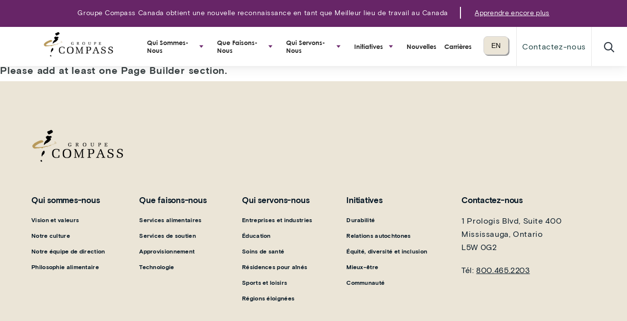

--- FILE ---
content_type: text/html; charset=UTF-8
request_url: https://www.compass-canada.com/cat%C3%A9gorie/nutrition-fr/?lang=fr
body_size: 22172
content:
<!DOCTYPE html>
<html class="no-js" lang="fr-FR">
	<head>
		<meta charset="UTF-8">
		<meta name="viewport" content="width=device-width, initial-scale=1">
		<meta name="format-detection" content="telephone=no">
		<meta http-equiv="X-UA-Compatible" content="IE=edge">
		<link rel="pingback" href="https://www.compass-canada.com/xmlrpc.php">
        
        
       <script
  src="https://code.jquery.com/jquery-2.2.4.min.js"
  integrity="sha256-BbhdlvQf/xTY9gja0Dq3HiwQF8LaCRTXxZKRutelT44="
  crossorigin="anonymous"></script>

		<link rel="apple-touch-icon" sizes="180x180" href="https://www.compass-canada.com/wp-content/themes/compass-group-canada/assets/images/favicons/apple-touch-icon.png">
		<link rel="icon" type="image/png" sizes="32x32" href="https://www.compass-canada.com/wp-content/themes/compass-group-canada/assets/images/favicons/favicon-32x32.png">
		<link rel="icon" type="image/png" sizes="16x16" href="https://www.compass-canada.com/wp-content/themes/compass-group-canada/assets/images/favicons/favicon-16x16.png">
		<link rel="manifest" href="https://www.compass-canada.com/wp-content/themes/compass-group-canada/assets/images/favicons/site.webmanifest">		<link rel="mask-icon" href="https://www.compass-canada.com/wp-content/themes/compass-group-canada/assets/images/favicons/safari-pinned-tab.svg" color="#001a70">
		<meta name="msapplication-TileColor" content="#001a70">
		<meta name="theme-color" content="#ffffff">

		<!-- Google Tag Manager - Andrew Salmon's addition -->
			<script>(function(w,d,s,l,i){w[l]=w[l]||[];w[l].push({'gtm.start':
			new Date().getTime(),event:'gtm.js'});var f=d.getElementsByTagName(s)[0],
			j=d.createElement(s),dl=l!='dataLayer'?'&l='+l:'';j.async=true;j.src=
			'https://www.googletagmanager.com/gtm.js?id='+i+dl;f.parentNode.insertBefore(j,f);
			})(window,document,'script','dataLayer','GTM-NGZKVZB2');</script>
		<!-- End Google Tag Manager -->

		<meta name='robots' content='index, follow, max-image-preview:large, max-snippet:-1, max-video-preview:-1' />
	<style>img:is([sizes="auto" i], [sizes^="auto," i]) { contain-intrinsic-size: 3000px 1500px }</style>
	
	<!-- This site is optimized with the Yoast SEO Premium plugin v26.4 (Yoast SEO v26.4) - https://yoast.com/wordpress/plugins/seo/ -->
	<title>Nutrition Archives | Groupe Compass</title>
	<link rel="canonical" href="https://www.compass-canada.com/catégorie/nutrition-fr/?lang=fr" />
	<meta property="og:locale" content="fr_FR" />
	<meta property="og:type" content="article" />
	<meta property="og:title" content="Nutrition Archives" />
	<meta property="og:url" content="https://www.compass-canada.com/catégorie/nutrition-fr/?lang=fr" />
	<meta property="og:site_name" content="Groupe Compass" />
	<meta property="og:image" content="https://www.compass-canada.com/wp-content/uploads/2022/03/compasscafacebook.jpg" />
	<meta property="og:image:width" content="960" />
	<meta property="og:image:height" content="826" />
	<meta property="og:image:type" content="image/jpeg" />
	<meta name="twitter:card" content="summary_large_image" />
	<meta name="twitter:site" content="@CompassGroupCan" />
	<script type="application/ld+json" class="yoast-schema-graph">{"@context":"https://schema.org","@graph":[{"@type":"CollectionPage","@id":"https://www.compass-canada.com/catégorie/nutrition-fr/?lang=fr","url":"https://www.compass-canada.com/catégorie/nutrition-fr/?lang=fr","name":"Nutrition Archives | Groupe Compass","isPartOf":{"@id":"https://www.compass-canada.com/?lang=fr#website"},"breadcrumb":{"@id":"https://www.compass-canada.com/catégorie/nutrition-fr/?lang=fr#breadcrumb"},"inLanguage":"fr-FR"},{"@type":"BreadcrumbList","@id":"https://www.compass-canada.com/catégorie/nutrition-fr/?lang=fr#breadcrumb","itemListElement":[{"@type":"ListItem","position":1,"name":"Accueil","item":"https://www.compass-canada.com/?lang=fr"},{"@type":"ListItem","position":2,"name":"Nutrition"}]},{"@type":"WebSite","@id":"https://www.compass-canada.com/?lang=fr#website","url":"https://www.compass-canada.com/?lang=fr","name":"Groupe Compass","description":"","publisher":{"@id":"https://www.compass-canada.com/?lang=fr#organization"},"potentialAction":[{"@type":"SearchAction","target":{"@type":"EntryPoint","urlTemplate":"https://www.compass-canada.com/?lang=fr?s={search_term_string}"},"query-input":{"@type":"PropertyValueSpecification","valueRequired":true,"valueName":"search_term_string"}}],"inLanguage":"fr-FR"},{"@type":"Organization","@id":"https://www.compass-canada.com/?lang=fr#organization","name":"Foodbuy","url":"https://www.compass-canada.com/?lang=fr","logo":{"@type":"ImageObject","inLanguage":"fr-FR","@id":"https://www.compass-canada.com/?lang=fr#/schema/logo/image/","url":"https://www.compass-canada.com/wp-content/uploads/2022/03/GroupeCompass.png","contentUrl":"https://www.compass-canada.com/wp-content/uploads/2022/03/GroupeCompass.png","width":189,"height":72,"caption":"Foodbuy"},"image":{"@id":"https://www.compass-canada.com/?lang=fr#/schema/logo/image/"},"sameAs":["https://www.facebook.com/CompassGroupCan/","https://x.com/CompassGroupCan","https://www.instagram.com/compassgroupcan/","https://www.linkedin.com/company/compassgroupcanada/"]}]}</script>
	<!-- / Yoast SEO Premium plugin. -->


<link rel='dns-prefetch' href='//ajax.googleapis.com' />
<link rel='dns-prefetch' href='//www.googletagmanager.com' />
<link rel='dns-prefetch' href='//use.fontawesome.com' />
<link rel="alternate" type="application/rss+xml" title="Groupe Compass &raquo; Flux de la catégorie Nutrition" href="https://www.compass-canada.com/catégorie/nutrition-fr/?lang=fr/feed/" />
<link rel='stylesheet' id='wp-block-library-css' href='https://www.compass-canada.com/wp-includes/css/dist/block-library/style.min.css?ver=6.8.3' type='text/css' media='all' />
<style id='classic-theme-styles-inline-css' type='text/css'>
/*! This file is auto-generated */
.wp-block-button__link{color:#fff;background-color:#32373c;border-radius:9999px;box-shadow:none;text-decoration:none;padding:calc(.667em + 2px) calc(1.333em + 2px);font-size:1.125em}.wp-block-file__button{background:#32373c;color:#fff;text-decoration:none}
</style>
<style id='global-styles-inline-css' type='text/css'>
:root{--wp--preset--aspect-ratio--square: 1;--wp--preset--aspect-ratio--4-3: 4/3;--wp--preset--aspect-ratio--3-4: 3/4;--wp--preset--aspect-ratio--3-2: 3/2;--wp--preset--aspect-ratio--2-3: 2/3;--wp--preset--aspect-ratio--16-9: 16/9;--wp--preset--aspect-ratio--9-16: 9/16;--wp--preset--color--black: #000000;--wp--preset--color--cyan-bluish-gray: #abb8c3;--wp--preset--color--white: #ffffff;--wp--preset--color--pale-pink: #f78da7;--wp--preset--color--vivid-red: #cf2e2e;--wp--preset--color--luminous-vivid-orange: #ff6900;--wp--preset--color--luminous-vivid-amber: #fcb900;--wp--preset--color--light-green-cyan: #7bdcb5;--wp--preset--color--vivid-green-cyan: #00d084;--wp--preset--color--pale-cyan-blue: #8ed1fc;--wp--preset--color--vivid-cyan-blue: #0693e3;--wp--preset--color--vivid-purple: #9b51e0;--wp--preset--gradient--vivid-cyan-blue-to-vivid-purple: linear-gradient(135deg,rgba(6,147,227,1) 0%,rgb(155,81,224) 100%);--wp--preset--gradient--light-green-cyan-to-vivid-green-cyan: linear-gradient(135deg,rgb(122,220,180) 0%,rgb(0,208,130) 100%);--wp--preset--gradient--luminous-vivid-amber-to-luminous-vivid-orange: linear-gradient(135deg,rgba(252,185,0,1) 0%,rgba(255,105,0,1) 100%);--wp--preset--gradient--luminous-vivid-orange-to-vivid-red: linear-gradient(135deg,rgba(255,105,0,1) 0%,rgb(207,46,46) 100%);--wp--preset--gradient--very-light-gray-to-cyan-bluish-gray: linear-gradient(135deg,rgb(238,238,238) 0%,rgb(169,184,195) 100%);--wp--preset--gradient--cool-to-warm-spectrum: linear-gradient(135deg,rgb(74,234,220) 0%,rgb(151,120,209) 20%,rgb(207,42,186) 40%,rgb(238,44,130) 60%,rgb(251,105,98) 80%,rgb(254,248,76) 100%);--wp--preset--gradient--blush-light-purple: linear-gradient(135deg,rgb(255,206,236) 0%,rgb(152,150,240) 100%);--wp--preset--gradient--blush-bordeaux: linear-gradient(135deg,rgb(254,205,165) 0%,rgb(254,45,45) 50%,rgb(107,0,62) 100%);--wp--preset--gradient--luminous-dusk: linear-gradient(135deg,rgb(255,203,112) 0%,rgb(199,81,192) 50%,rgb(65,88,208) 100%);--wp--preset--gradient--pale-ocean: linear-gradient(135deg,rgb(255,245,203) 0%,rgb(182,227,212) 50%,rgb(51,167,181) 100%);--wp--preset--gradient--electric-grass: linear-gradient(135deg,rgb(202,248,128) 0%,rgb(113,206,126) 100%);--wp--preset--gradient--midnight: linear-gradient(135deg,rgb(2,3,129) 0%,rgb(40,116,252) 100%);--wp--preset--font-size--small: 13px;--wp--preset--font-size--medium: 20px;--wp--preset--font-size--large: 36px;--wp--preset--font-size--x-large: 42px;--wp--preset--spacing--20: 0.44rem;--wp--preset--spacing--30: 0.67rem;--wp--preset--spacing--40: 1rem;--wp--preset--spacing--50: 1.5rem;--wp--preset--spacing--60: 2.25rem;--wp--preset--spacing--70: 3.38rem;--wp--preset--spacing--80: 5.06rem;--wp--preset--shadow--natural: 6px 6px 9px rgba(0, 0, 0, 0.2);--wp--preset--shadow--deep: 12px 12px 50px rgba(0, 0, 0, 0.4);--wp--preset--shadow--sharp: 6px 6px 0px rgba(0, 0, 0, 0.2);--wp--preset--shadow--outlined: 6px 6px 0px -3px rgba(255, 255, 255, 1), 6px 6px rgba(0, 0, 0, 1);--wp--preset--shadow--crisp: 6px 6px 0px rgba(0, 0, 0, 1);}:where(.is-layout-flex){gap: 0.5em;}:where(.is-layout-grid){gap: 0.5em;}body .is-layout-flex{display: flex;}.is-layout-flex{flex-wrap: wrap;align-items: center;}.is-layout-flex > :is(*, div){margin: 0;}body .is-layout-grid{display: grid;}.is-layout-grid > :is(*, div){margin: 0;}:where(.wp-block-columns.is-layout-flex){gap: 2em;}:where(.wp-block-columns.is-layout-grid){gap: 2em;}:where(.wp-block-post-template.is-layout-flex){gap: 1.25em;}:where(.wp-block-post-template.is-layout-grid){gap: 1.25em;}.has-black-color{color: var(--wp--preset--color--black) !important;}.has-cyan-bluish-gray-color{color: var(--wp--preset--color--cyan-bluish-gray) !important;}.has-white-color{color: var(--wp--preset--color--white) !important;}.has-pale-pink-color{color: var(--wp--preset--color--pale-pink) !important;}.has-vivid-red-color{color: var(--wp--preset--color--vivid-red) !important;}.has-luminous-vivid-orange-color{color: var(--wp--preset--color--luminous-vivid-orange) !important;}.has-luminous-vivid-amber-color{color: var(--wp--preset--color--luminous-vivid-amber) !important;}.has-light-green-cyan-color{color: var(--wp--preset--color--light-green-cyan) !important;}.has-vivid-green-cyan-color{color: var(--wp--preset--color--vivid-green-cyan) !important;}.has-pale-cyan-blue-color{color: var(--wp--preset--color--pale-cyan-blue) !important;}.has-vivid-cyan-blue-color{color: var(--wp--preset--color--vivid-cyan-blue) !important;}.has-vivid-purple-color{color: var(--wp--preset--color--vivid-purple) !important;}.has-black-background-color{background-color: var(--wp--preset--color--black) !important;}.has-cyan-bluish-gray-background-color{background-color: var(--wp--preset--color--cyan-bluish-gray) !important;}.has-white-background-color{background-color: var(--wp--preset--color--white) !important;}.has-pale-pink-background-color{background-color: var(--wp--preset--color--pale-pink) !important;}.has-vivid-red-background-color{background-color: var(--wp--preset--color--vivid-red) !important;}.has-luminous-vivid-orange-background-color{background-color: var(--wp--preset--color--luminous-vivid-orange) !important;}.has-luminous-vivid-amber-background-color{background-color: var(--wp--preset--color--luminous-vivid-amber) !important;}.has-light-green-cyan-background-color{background-color: var(--wp--preset--color--light-green-cyan) !important;}.has-vivid-green-cyan-background-color{background-color: var(--wp--preset--color--vivid-green-cyan) !important;}.has-pale-cyan-blue-background-color{background-color: var(--wp--preset--color--pale-cyan-blue) !important;}.has-vivid-cyan-blue-background-color{background-color: var(--wp--preset--color--vivid-cyan-blue) !important;}.has-vivid-purple-background-color{background-color: var(--wp--preset--color--vivid-purple) !important;}.has-black-border-color{border-color: var(--wp--preset--color--black) !important;}.has-cyan-bluish-gray-border-color{border-color: var(--wp--preset--color--cyan-bluish-gray) !important;}.has-white-border-color{border-color: var(--wp--preset--color--white) !important;}.has-pale-pink-border-color{border-color: var(--wp--preset--color--pale-pink) !important;}.has-vivid-red-border-color{border-color: var(--wp--preset--color--vivid-red) !important;}.has-luminous-vivid-orange-border-color{border-color: var(--wp--preset--color--luminous-vivid-orange) !important;}.has-luminous-vivid-amber-border-color{border-color: var(--wp--preset--color--luminous-vivid-amber) !important;}.has-light-green-cyan-border-color{border-color: var(--wp--preset--color--light-green-cyan) !important;}.has-vivid-green-cyan-border-color{border-color: var(--wp--preset--color--vivid-green-cyan) !important;}.has-pale-cyan-blue-border-color{border-color: var(--wp--preset--color--pale-cyan-blue) !important;}.has-vivid-cyan-blue-border-color{border-color: var(--wp--preset--color--vivid-cyan-blue) !important;}.has-vivid-purple-border-color{border-color: var(--wp--preset--color--vivid-purple) !important;}.has-vivid-cyan-blue-to-vivid-purple-gradient-background{background: var(--wp--preset--gradient--vivid-cyan-blue-to-vivid-purple) !important;}.has-light-green-cyan-to-vivid-green-cyan-gradient-background{background: var(--wp--preset--gradient--light-green-cyan-to-vivid-green-cyan) !important;}.has-luminous-vivid-amber-to-luminous-vivid-orange-gradient-background{background: var(--wp--preset--gradient--luminous-vivid-amber-to-luminous-vivid-orange) !important;}.has-luminous-vivid-orange-to-vivid-red-gradient-background{background: var(--wp--preset--gradient--luminous-vivid-orange-to-vivid-red) !important;}.has-very-light-gray-to-cyan-bluish-gray-gradient-background{background: var(--wp--preset--gradient--very-light-gray-to-cyan-bluish-gray) !important;}.has-cool-to-warm-spectrum-gradient-background{background: var(--wp--preset--gradient--cool-to-warm-spectrum) !important;}.has-blush-light-purple-gradient-background{background: var(--wp--preset--gradient--blush-light-purple) !important;}.has-blush-bordeaux-gradient-background{background: var(--wp--preset--gradient--blush-bordeaux) !important;}.has-luminous-dusk-gradient-background{background: var(--wp--preset--gradient--luminous-dusk) !important;}.has-pale-ocean-gradient-background{background: var(--wp--preset--gradient--pale-ocean) !important;}.has-electric-grass-gradient-background{background: var(--wp--preset--gradient--electric-grass) !important;}.has-midnight-gradient-background{background: var(--wp--preset--gradient--midnight) !important;}.has-small-font-size{font-size: var(--wp--preset--font-size--small) !important;}.has-medium-font-size{font-size: var(--wp--preset--font-size--medium) !important;}.has-large-font-size{font-size: var(--wp--preset--font-size--large) !important;}.has-x-large-font-size{font-size: var(--wp--preset--font-size--x-large) !important;}
:where(.wp-block-post-template.is-layout-flex){gap: 1.25em;}:where(.wp-block-post-template.is-layout-grid){gap: 1.25em;}
:where(.wp-block-columns.is-layout-flex){gap: 2em;}:where(.wp-block-columns.is-layout-grid){gap: 2em;}
:root :where(.wp-block-pullquote){font-size: 1.5em;line-height: 1.6;}
</style>
<link rel='stylesheet' id='wpml-legacy-dropdown-0-css' href='https://www.compass-canada.com/wp-content/plugins/sitepress-multilingual-cms/templates/language-switchers/legacy-dropdown/style.min.css?ver=1' type='text/css' media='all' />
<link rel='stylesheet' id='site-css-css' href='https://www.compass-canada.com/wp-content/themes/compass-group-canada/assets/dist/css/site.min.css?ver=1758316756' type='text/css' media='all' />
<link rel='stylesheet' id='dev-css-css' href='https://www.compass-canada.com/wp-content/themes/compass-group-canada/assets/dist/css/uncompiled.css?ver=1747428721' type='text/css' media='all' />
<link rel='stylesheet' id='icomoon-css-css' href='https://www.compass-canada.com/wp-content/themes/compass-group-canada/assets/dist/icons/style.css?ver=6.8.3' type='text/css' media='all' />
<link rel='stylesheet' id='bfa-font-awesome-css' href='https://use.fontawesome.com/releases/v5.15.4/css/all.css?ver=2.0.3' type='text/css' media='all' />
<script type="text/javascript" src="//ajax.googleapis.com/ajax/libs/jquery/2.2.4/jquery.min.js" id="jquery-js"></script>
<script type="text/javascript" id="resource_center_script-js-extra">
/* <![CDATA[ */
var frontEndAJAXArchive = {"ajaxurl":"https:\/\/www.compass-canada.com\/wp-admin\/admin-ajax.php"};
/* ]]> */
</script>
<script type="text/javascript" src="https://www.compass-canada.com/wp-content/plugins/resource-center/resource-center.js?ver=6.8.3" id="resource_center_script-js"></script>
<script type="text/javascript" src="https://www.compass-canada.com/wp-content/plugins/sitepress-multilingual-cms/templates/language-switchers/legacy-dropdown/script.min.js?ver=1" id="wpml-legacy-dropdown-0-js"></script>
<!--[if lte IE 9]>
<script type="text/javascript" src="https://www.compass-canada.com/wp-content/themes/compass-group-canada/assets/dist/js/polyfills/html5shiv.min.js?ver=6.8.3" id="html5shiv-js-js"></script>
<![endif]-->
<!--[if lte IE 9]>
<script type="text/javascript" src="https://www.compass-canada.com/wp-content/themes/compass-group-canada/assets/dist/js/polyfills/flexibility.js?ver=6.8.3" id="flexibility-js-js"></script>
<![endif]-->

<!-- Extrait de code de la balise Google (gtag.js) ajouté par Site Kit -->
<!-- Extrait Google Analytics ajouté par Site Kit -->
<script type="text/javascript" src="https://www.googletagmanager.com/gtag/js?id=GT-NNVPBPN" id="google_gtagjs-js" async></script>
<script type="text/javascript" id="google_gtagjs-js-after">
/* <![CDATA[ */
window.dataLayer = window.dataLayer || [];function gtag(){dataLayer.push(arguments);}
gtag("set","linker",{"domains":["www.compass-canada.com"]});
gtag("js", new Date());
gtag("set", "developer_id.dZTNiMT", true);
gtag("config", "GT-NNVPBPN");
 window._googlesitekit = window._googlesitekit || {}; window._googlesitekit.throttledEvents = []; window._googlesitekit.gtagEvent = (name, data) => { var key = JSON.stringify( { name, data } ); if ( !! window._googlesitekit.throttledEvents[ key ] ) { return; } window._googlesitekit.throttledEvents[ key ] = true; setTimeout( () => { delete window._googlesitekit.throttledEvents[ key ]; }, 5 ); gtag( "event", name, { ...data, event_source: "site-kit" } ); }; 
/* ]]> */
</script>
<link rel="https://api.w.org/" href="https://www.compass-canada.com/wp-json/" /><link rel="alternate" title="JSON" type="application/json" href="https://www.compass-canada.com/wp-json/wp/v2/categories/1304" /><link rel="EditURI" type="application/rsd+xml" title="RSD" href="https://www.compass-canada.com/xmlrpc.php?rsd" />
<meta name="generator" content="WPML ver:4.8.5 stt:1,4;" />
<!-- start Simple Custom CSS and JS -->
<style type="text/css">
/* Add your CSS code here.

For example:
.example {
    color: red;
}

For brushing up on your CSS knowledge, check out http://www.w3schools.com/css/css_syntax.asp

End of comment */ 

#mega-menu-wrap-main-menu-fr #mega-menu-main-menu-fr[data-effect="fade_up"] li.mega-menu-item.mega-menu-megamenu > ul.mega-sub-menu {
    background-color: #ebe5d7;
    padding-top: 17px!important;
    padding-bottom: 0px!important;
    background-image: none;
}

</style>
<!-- end Simple Custom CSS and JS -->
<!-- start Simple Custom CSS and JS -->
<style type="text/css">
#panel-60ba576a6fcf7 .wysiwyg-panel__heading{
  font-weight:700;
  font-size:36px;
  line-height:42px;
  letter-spacing:0.1px;
}

#panel-60ba576a6fcf7 .panel-subheading{
    font-weight:400;
   font-size:16px;
   line-height:22px;
   letter-spacing:0.3px;
}

#panel-60ba576a6fcf7 .panel-heading-container{
  margin:0 auto;
  max-width: 521px;
  padding: 40px 0;
}

#site-wrapper .otnotice-sections {
    margin-left: 0px!important;
    margin-right: 0!important;
}

#site-wrapper .cta-content a {
    background-color: #672567;
    color: #fff;
}

#site-wrapper .cta-content a:hover {
    background-color: #B3985A;
    font-size: 16px;
    color: #ffffff;
}

#site-wrapper .cta-panel__heading{
	color: #031523;
}

#site-wrapper .cta-panel__background:after {
    content: "";
    background-color: rgba(255,255,255,.90);
}</style>
<!-- end Simple Custom CSS and JS -->
<!-- start Simple Custom CSS and JS -->
<style type="text/css">
.compassButton{
    border-left: 1px solid #e6e6e6;
    border-right: 1px solid #e6e6e6;
}

.compassButton a{
    line-height: 80px;
}

.mega-sub-menu .mega-menu-link:hover{
  color:#3a414580!important;
}

.compassButton:hover a{
    border-top:none!important;
  text-decoration:none!important;
}

#footer{
  color:white;
}

.social-links__link{
    color:white!important;

}

.border-bottom-gray{
  border-bottom: 1px solid #ffffff17;
}

.footerHeaderTitle{
  font-size: 22px;
  line-height: 29px;
  letter-spacing: -0.3px;
}

.footerNewsletterTitle{
  font-weight: bold;
  font-size: 22px;
  line-height: 29px;
  letter-spacing: -0.3px;
  color: #FFFFFF;
  margin:0;
}

.footerColumnTitle{
  font-weight: bold;
  font-size: 17px;
  line-height: 22px;
  letter-spacing: -0.231818px;
  color:#D2C4A5;
}

.site-header__nav > .menu__list > .menu__item > .menu__link{
  letter-spacing:0.2px;
}

.menu--secondary{
  padding-top: 7px;
}

.compensate-for-scrollbar {
    margin-right: 0px!important;
}

.header_nav__wrapper{
    display: flex;
    justify-content: space-between;
}

.menu--secondary {
    padding-top: 0;
}

.logo__wrapper{
    margin: 8px;
    margin-left: 20px;
}

#search-button{
  padding-right: 20px;
  padding-left: 20px;
}

/*Mega Menu Styling */
#mega-menu-wrap-main-menu #mega-menu-main-menu li.mega-menu-megamenu > ul.mega-sub-menu > li.mega-menu-row,
#mega-menu-wrap-main-menu-fr #mega-menu-main-menu-fr li.mega-menu-megamenu > ul.mega-sub-menu > li.mega-menu-row {
    max-width: 1400px;
    margin: 0 auto;
  float:none;
}

#mega-menu-wrap-main-menu,
#mega-menu-wrap-main-menu-fr {
    padding-top: 12px;
}

@media only screen and (min-width: 769px){
  #mega-menu-wrap-main-menu #mega-menu-main-menu li.mega-menu-megamenu > ul.mega-sub-menu > li.mega-menu-row > ul.mega-sub-menu > li.mega-menu-one-fifth,
  #mega-menu-wrap-main-menu-fr #mega-menu-main-menu-fr li.mega-menu-megamenu > ul.mega-sub-menu > li.mega-menu-row > ul.mega-sub-menu > li.mega-menu-one-fifth {
      width: 20%!important;
  }
  
  #mega-menu-wrap-main-menu #mega-menu-main-menu[data-effect="fade_up"] li.mega-menu-item.mega-menu-megamenu > ul.mega-sub-menu, #mega-menu-wrap-main-menu #mega-menu-main-menu[data-effect="fade_up"] li.mega-menu-item.mega-menu-flyout ul.mega-sub-menu,
	#mega-menu-wrap-main-menu-fr #mega-menu-main-menu-fr[data-effect="fade_up"] li.mega-menu-item.mega-menu-megamenu > ul.mega-sub-menu, 
	#mega-menu-wrap-main-menu-fr #mega-menu-main-menu-fr[data-effect="fade_up"] li.mega-menu-item.mega-menu-flyout ul.mega-sub-menu {
      padding-top: 50px;
      padding-bottom: 50px;
  }
  
  #mega-menu-wrap-main-menu #mega-menu-main-menu > li.mega-menu-item > a.mega-menu-link:hover,
	#mega-menu-wrap-main-menu-fr #mega-menu-main-menu-fr > li.mega-menu-item > a.mega-menu-link:hover {
     	 background: none!important;
		font-weight: 600;
    	color: #3a414580!important;
  }


}

#mega-menu-wrap-main-menu #mega-menu-main-menu > li.mega-menu-megamenu > ul.mega-sub-menu > li.mega-menu-item > a.mega-menu-link, #mega-menu-wrap-main-menu #mega-menu-main-menu > li.mega-menu-megamenu > ul.mega-sub-menu li.mega-menu-column > ul.mega-sub-menu > li.mega-menu-item > a.mega-menu-link,
#mega-menu-wrap-main-menu-fr #mega-menu-main-menu-fr > li.mega-menu-megamenu > ul.mega-sub-menu > li.mega-menu-item > a.mega-menu-link, 
#mega-menu-wrap-main-menu-fr #mega-menu-main-menu-fr > li.mega-menu-megamenu > ul.mega-sub-menu li.mega-menu-column > ul.mega-sub-menu > li.mega-menu-item > a.mega-menu-link{
  font-size:13px;
}

#mega-menu-wrap-main-menu #mega-menu-main-menu li.mega-menu-megamenu > ul.mega-sub-menu > li.mega-menu-row .mega-menu-column > ul.mega-sub-menu > li.mega-menu-item,
#mega-menu-wrap-main-menu-fr #mega-menu-main-menu-fr li.mega-menu-megamenu > ul.mega-sub-menu > li.mega-menu-row .mega-menu-column > ul.mega-sub-menu > li.mega-menu-item {
    padding: 0px 15px 15px 15px;
}

@media only screen and (max-width: 769px){
	
	
.team_member_title{
	line-height: 1.3em;
}
	
#mega-menu-main-menu,
	#mega-menu-main-menu-fr{
	    box-shadow: 0 10px 20px rgba(0,0,0,0.09), 0 6px 6px rgba(0,0,0,0.05)!important;
}
	
  .header_nav__wrapper {
      display: flex;
      justify-content: flex-end;
  }
  
  #menu-open-button{
    display:none!important;
  }
  
  .mega-menu-item .textwidget{
    font-size:12px;
  }
  
  .mega-menu-row > .mega-sub-menu{
    /*
	  height:350px!important;
      overflow:scroll!important;
    */
  }
  
  .site-header__logo>img, .site-header__logo>svg {
         width: 150px;
   		 top: -3px;
  }
  
  .header_top_right_links {
      margin-top: 0px;
      background-color: #e6e6e6;
  }
  
  .header_top_right_links a {
      color: #082a40;
      font-size:12px;
  }
  
  #header_top_bar .inline-block{
    margin-bottom:0;
  }
  
  #header_top_bar {
    font-size: 12px;
}
  
  #mega-menu-wrap-main-menu .mega-menu-toggle .mega-toggle-blocks-right .mega-toggle-block,
	#mega-menu-wrap-main-menu-fr .mega-menu-toggle .mega-toggle-blocks-right .mega-toggle-block {
    margin-right: 10px;
}
	
	.page-content .hero__background_nu {
		top: 80px;
		width: 85vw;
		height: 45vw;
	}
  
}

@media only screen and (min-width: 1024px){
  .logo__wrapper {
    margin: 0px;
    margin-left: 20px;
    min-width:250px;
}
  
  .site-header__logo>img, .site-header__logo>svg {
    width: 144px;
    left:80px;
    top: -6px;
}
  
}

@media only screen and (max-width: 1023px){
  #menu-open-button, .menu.menu--secondary{
    display:none!important;
  }
  
  #header_top_bar p{
    margin-top:0;
    display: inline;
    margin-right: 25px;
  }
  
  #header_top_bar{
      background-color: #082a40;
      color: #fff;
      text-align: center;
      font-size: 14px;
      letter-spacing: .3px;
      padding-top: 8px;
      padding-bottom: 8px;
  }
  
  .header--opaque .site-wrapper {
    padding-top: 0px;
}
  
  
  
}

@media only screen and (min-width: 768px) and (max-width: 1024px){
  
  .site-header__logo>img, .site-header__logo>svg {
      max-width: 179px;
   	  top: -20px!important;
  }
  
  .links.header_top_right_links{
    display:none
  }
  
  .header_nav__wrapper{
    justify-content: flex-end;
    margin-right:15px;
  }
  
  #mega-menu-wrap-main-menu .mega-menu-toggle + #mega-menu-main-menu,
	   #mega-menu-wrap-main-menu-fr .mega-menu-toggle + #mega-menu-main-menu-fr {
      top: 80px;
  }
  
}

@media only screen and (min-width: 1025px) and (max-width: 1137px){
  #mega-menu-wrap-main-menu #mega-menu-main-menu > li.mega-menu-item > a.mega-menu-link,
	#mega-menu-wrap-main-menu-fr #mega-menu-main-menu-fr > li.mega-menu-item > a.mega-menu-link{
      padding: 0px 0px 0px 10px;
      font-size: 11px;
  }
}

.icon-tiktok:before {
    content: "";
	background: url('/wp-content/uploads/2022/12/tiktok.png');
	height: 26px;
    width: 26px;
    position: relative;
    display: block;
    background-size: cover;
}

</style>
<!-- end Simple Custom CSS and JS -->
<meta name="generator" content="Site Kit by Google 1.166.0" />		<script type="text/javascript">
				(function(c,l,a,r,i,t,y){
					c[a]=c[a]||function(){(c[a].q=c[a].q||[]).push(arguments)};t=l.createElement(r);t.async=1;
					t.src="https://www.clarity.ms/tag/"+i+"?ref=wordpress";y=l.getElementsByTagName(r)[0];y.parentNode.insertBefore(t,y);
				})(window, document, "clarity", "script", "fbvqgrzmsl");
		</script>
		<!-- OG TAGS -->
<meta property="og:site_name" content="Compass Group Canada">
<meta property="fb:admins" content="">
<meta property="og:title" content="Nutrition Archives | Groupe Compass Compass Group Canada">
<meta property="og:description" content="Canada’s leading food and support services company">
<meta property="og:url" content="https://www.compass-canada.com/cat%C3%A9gorie/nutrition-fr/?lang=fr">
<meta property="og:type" content="website"> 
<meta property="og:image" content="https://www.compass-canada.com/wp-content/uploads/2022/03/Compass-Group-Canada-OG.jpg">
<style>.post-thumbnail img[src$='.svg'] { width: 100%; height: auto; }</style><link rel="amphtml" href="https://www.compass-canada.com/cat%C3%A9gorie/nutrition-fr/?lang=fr&#038;amp">
<!-- Extrait Google Tag Manager ajouté par Site Kit -->
<script type="text/javascript">
/* <![CDATA[ */

			( function( w, d, s, l, i ) {
				w[l] = w[l] || [];
				w[l].push( {'gtm.start': new Date().getTime(), event: 'gtm.js'} );
				var f = d.getElementsByTagName( s )[0],
					j = d.createElement( s ), dl = l != 'dataLayer' ? '&l=' + l : '';
				j.async = true;
				j.src = 'https://www.googletagmanager.com/gtm.js?id=' + i + dl;
				f.parentNode.insertBefore( j, f );
			} )( window, document, 'script', 'dataLayer', 'GTM-PBBMZTHZ' );
			
/* ]]> */
</script>

<!-- Arrêter l&#039;extrait Google Tag Manager ajouté par Site Kit -->
<link rel="icon" href="https://www.compass-canada.com/wp-content/uploads/2022/02/cropped-Compass-Favicon-32x32.png" sizes="32x32" />
<link rel="icon" href="https://www.compass-canada.com/wp-content/uploads/2022/02/cropped-Compass-Favicon-192x192.png" sizes="192x192" />
<link rel="apple-touch-icon" href="https://www.compass-canada.com/wp-content/uploads/2022/02/cropped-Compass-Favicon-180x180.png" />
<meta name="msapplication-TileImage" content="https://www.compass-canada.com/wp-content/uploads/2022/02/cropped-Compass-Favicon-270x270.png" />
		<style type="text/css" id="wp-custom-css">
			site-header__logo>img, .site-header__logo>svg {
        top: -3px !important;
        padding: 5px;
}
#logo:focus {
    outline: none !important;
}
#logo:focus img {
    border: 2px solid #000;
}

#lang-toggle {
    background: #ebe5d7;
    color: #000;
    padding: 10px 15px;
    border: 1px solid lightgrey;
    cursor: pointer;
    font-size: 14px;
		font-weight: 500;
    border-radius: 8px;
		box-shadow: 2px 2px 0px rgba(0, 0, 0, 0.4);
		position: relative;
		top: -2px;
		left: -2px;
		transition: 0.15s ease-in-out;
}

#lang-toggle:hover {
		top: 0px;
		left: 0px;
		box-shadow: 2px 2px 0px rgba(0, 0, 0, 0);	
}

#lang-toggle:focus {
	cursor: progress;
}

	
.lang_select_menu {
		display: flex;
   align-items: center;
	justify-content: flex-end;
}
	

#search-button:focus {
    outline-offset: -2px;
}

.fancybox-container{display:none!important;}

* {
    box-sizing: border-box;
}

#mega-menu-wrap-main-menu #mega-menu-main-menu[data-effect="fade_up"] li.mega-menu-item.mega-menu-megamenu > ul.mega-sub-menu, #mega-menu-wrap-main-menu #mega-menu-main-menu[data-effect="fade_up"] li.mega-menu-item.mega-menu-flyout ul.mega-sub-menu{
	transform:none;
	transition:none;
}

.blue-gradient{
	/*display:none !important;*/
}

/* Sustainability Cards */
.sustainability-card-section.wysiwyg-panel.panel__wysiwyg.panel {
    background-image: url("https://www.compass-canada.com/wp-content/smush-avif/2022/03/Planet-e1647365727326.jpg.avif");
    background-size: cover;
    background-position: center center;
    background-repeat: no-repeat;
    padding: 64px 0;
    margin-bottom: 80px;
}
.sustainability-card-section.wysiwyg-panel.panel__wysiwyg.panel * {
    letter-spacing: 0;
}
.sustainability-card-section .card-wrapper {
    display: flex;
    flex-direction: column;
    row-gap: 64px;
    margin: 0 auto;
}

#mobile-menu-wrap {
	display: flex;
}

.site-header__nav {
	padding-top: 0;
}

@media screen and (min-width: 768px) {
    .sustainability-card-section .card-wrapper {
        align-items: stretch;
        grid-template-columns: repeat(2, minmax(200px, 1fr));
        grid-column-gap: 64px;
        grid-row-gap: 64px;
        display: grid;
    }
}
.sustainability-card-section .card-wrapper .card {
    background-color: #fff;
    padding: 32px 48px;
    border-radius: 8px;
    text-align: center;
}
.sustainability-card-section .card-wrapper .card .title {
    margin: 0;
    margin-bottom: calc(1.75em / 2);
    line-height: 120%;
}
.sustainability-card-section .card-wrapper .card .body {
    margin: 0 auto 24px auto;
    line-height: 150%;
    text-align: left;
    max-width: 60ch;
}
.sustainability-card-section .card-wrapper .card a.button {
    background-color: #2d8734;
    color: #fff;
    margin: 0 auto;
}

a.js-wpml-ls-item-toggle.wpml-ls-item-toggle{
	color: #000 !important;
}

a.wpml-ls-link{
	color: #000 !important;
}

span.wpml-ls-native{
	color: #000 !important;
}

a:focus-visible, button:focus-visible { 
	outline: auto !important; 
	outline-color: black !important; 
}  

.footerNavMenu {
    flex-flow: column !important;
}

.mega-menu .menu-item a:hover {
    font-weight: 700 !important;
}

input.fs-search__input:focus {
    outline: auto !important;
}

.mega-menu .submenu-toggle[aria-expanded="true"] + .submenu[hidden] {
    display: grid !important;
    justify-content: space-evenly;
	  width: 100%;
	grid-row: 2;
    grid-column: 1 / 7;
    grid-template-columns: subgrid;
}

.mega-menu .submenu {
	  width: 100%;
	grid-row: 2;
    grid-column: 1 / 7;
    grid-template-columns: subgrid;
}

.mega-menu {
    margin: 0 2rem 0 10px !important;
}

.site-header__logo {
/*     margin: 0 !important; */
	  min-height: auto !important;
}

#main-menu.mega-menu > .menu-item > a:focus, #main-menu.mega-menu > .menu-item > button:focus {
    z-index: 9999;
}

#logo:focus img {
    border: 0px solid #000 !important;
}

#logo:focus {
    outline: auto !important;
}

.lang_select_menu.mobile-nav {
	display: none;
}

.mega-menu .submenu-toggle[aria-expanded="true"] + .submenu[hidden], li.menu-item.has-children:hover .submenu[hidden], li.menu-item.has-children a:hover + .submenu[hidden] {
    display: flex !important;
    width: 100%;
}

.site-header .logo__wrapper {
    margin: 8px 8px 0 8px;
		display: flex;
		align-items: center;
}
.site-header__logo {
    height: 100%;
}

.fs-search--open .fs-search__info {
    font-size: 14pt;
    font-weight: bold;
}

@media only screen and (max-width: 768px) {
    .animate_effect {
        position: fixed;
        z-index: 1000000;
        background-color: rgb(255, 255, 255);
        width: 100%;
        border-bottom: 1px solid lightgrey;
        display: flex;
        flex-direction: row;
        justify-content: space-between;
    }

 #header_top_bar {
        display: flex;
        flex-flow: column;
        padding-bottom: 2px;
        padding-left: 10px;
        padding-right: 10px;
    }
}


@media (min-width:769px) and (max-width:1024px){
    .animate_effect {
        flex-direction: row;
        justify-content: space-between;
			display: flex; }
	.mega-menu .menu-item a:hover {
    font-weight: 700 !important;
}
}

@media screen and (min-width: 66.25em) {
	.mega-menu .submenu-toggle[aria-expanded="true"] + .submenu, li.menu-item.has-children:hover .submenu[hidden] {
        position: absolute;
        width: 100%;
        top: calc(100% - 5px);
        left: 0;
        margin: 0;
        display: flex;
        justify-content: space-around;
        flex-wrap: nowrap;
        z-index: 999;
    }	
		.mega-menu .menu-item a:hover {
    font-weight: 700 !important;
}
	#main-menu.mega-menu > .menu-item > a {
        padding: 1.25rem 0!important;
/*         height: 70px; */
        font-size: 13px !important;
        font-weight: bold !important;
        font-family: Century Gothic, sans-serif !important;
		word-wrap: break-word;
        white-space: normal;
        letter-spacing: 0;
				line-height: normal;
				align-self: center;
    }
	#main-menu.mega-menu .submenu-toggle {
        padding: 1.25rem 12px !important;
        margin: 0 !important;
    }
	.mega-menu {
        gap: 1rem 0 !important;
    }
	.mega-menu > .menu-item {
        padding: 0 0.5rem !important;
    }
}

@media only screen and (max-width: 1023px) {
    #header_top_bar a {
        text-align: center;
        display: block !important;
    }
	.site-header__logo>img, .site-header__logo>svg {
        width: auto !important;
        height: 100% !important;
        max-width: none !important;
        margin-top: 0 !important;
    }
	.site-header__logo {
        margin: 0 !important;
        min-height: auto !important;
        width: 200px !important;
        display: block;
        height: 30px;
    }
	.site-header--scrolled .site-header__logo {
        margin: 16px 0 0 !important;
    }
	.lang_select_menu {
		display: none;
	}
	.lang_select_menu.mobile-nav {
		display: flex;
	}
	.header_nav__wrapper {
        flex-flow: row nowrap !important;
    }
	#mobile-menu-wrap {
    display: flex;
    align-items: stretch;
}
	li.menu-item.has-children:hover .submenu[hidden], li.menu-item.has-children a:hover + .submenu[hidden] {
		display: none !important;
	}
	.mega-menu .submenu-toggle[aria-expanded="true"] + .submenu[hidden], li.menu-item.has-children:hover .submenu-toggle[aria-expanded="true"] + .submenu[hidden] {
    display: grid !important;
    width: 100%;
		grid-template-columns: auto auto;
}
	.mega-menu .menu-item.has-children .submenu li {
    grid-column: auto !important;
}
	    .animate_effect {
        top: 76px !important;
    }
	.site-header--scrolled .animate_effect {
		top: 0 !important;
	}
	.site-header .logo__wrapper {
        margin: 0 8px 8px 8px;
    }
	.mega-menu {
    margin: 0 15px 0 10px !important;
}
.mega-menu > .menu-item {
    display: list-item !important;
    position: relative;
}
.mega-menu > .menu-item > a {
    display: inline-block;
    width: 100%;
}
	.mega-menu .submenu-toggle {
    display: none !important;
}
.mega-menu > .menu-item.has-children > a:after {
    content: '';
    position: absolute;
    width: 0;
    height: 0;
    border-left: 3px solid transparent;
    border-right: 3px solid transparent;
    border-top: 3px solid #2c2c2c;
    right: 10px;
    top: 25px;
}
	.site-header__logo {
        margin: 0 !important;
        min-height: auto !important;
        width: auto !important;
        display: block;
        height: 100%;
    }
	.animate_effect {
        min-height: 70px !important;
		        padding: 5px 0;
    }
}
@media (min-width: 1024px) and (max-width: 1062px) {
	.header_nav__wrapper {
    display: flex;
   justify-content: flex-end;	
}
    #mobile-menu-wrap {
        padding-right: 20px;
	}
}

@media only screen and (min-width: 1024px) {
	.site-header__logo {
		margin: 0 !important;
	}	
	
	.site-header__logo>img {
		top: 0;
	}
}

@media only screen and (min-width: 1201px) {
	.site-header__logo {
		margin: 10px 0 !important;
	}
}		</style>
		
				
				<script type="text/javascript">
		var MTIProjectId = 'a8fe1993-4e6e-416b-a33d-564bdc900e1e';
		(function() {
			// Webfonts
			var mtiTracking = document.createElement('script');
			mtiTracking.type='text/javascript';
			mtiTracking.async='true';
			mtiTracking.src='https://www.compass-canada.com/wp-content/themes/compass-group-canada/assets/dist/js/mtiFontTrackingCode.js';
			(document.getElementsByTagName('head')[0]||document.getElementsByTagName('body')[0]).appendChild( mtiTracking );
		})();
		</script>
				
		
			
			
		        
        <link rel="stylesheet" type="text/css" href="/wp-content/themes/compass-group-canada/style.css?v=129" />
        
        <!--<script
  src="https://code.jquery.com/ui/1.13.1/jquery-ui.min.js"
  integrity="sha256-eTyxS0rkjpLEo16uXTS0uVCS4815lc40K2iVpWDvdSY="
  crossorigin="anonymous"></script>-->
  
  
  
  <style>
	  
	.skip {
		text-align: center;
		display: block;
		margin: 0 auto;
		height: 0;
		width: 0;
		opacity: 0;
	}

	.skip:focus-visible {
		opacity: 1;
		height: auto;
		width: 12.5rem;
		padding: 0.625rem;
		outline: 0.125rem solid #000 !important;
		outline-offset: -0.3125rem;
	}
	  
	.sr-only {
		position: absolute;
		width: 1px;
		height: auto;
		margin: 0;
		border: 0;
		padding: 0;
		clip-path: inset(50%);
		overflow: hidden;
		white-space: nowrap;
	}
	  
	button.mobile-menu-toggle {
		border: 0;
		background: transparent;
		margin: 0 1rem;
		padding: 0;
	}
	  
	button.mobile-menu-toggle svg {
		width: 2rem;  
	}
	
	button.mobile-menu-toggle[aria-expanded="false"] svg.close-menu {
		display:none;  
	}
	
	button.mobile-menu-toggle[aria-expanded="true"] svg.open-menu {
		display:none;  
	}
	  
	@media screen and (max-width: 66.25em) {
		button.mobile-menu-toggle[aria-expanded="false"] + nav[aria-label="primary"] {
			display: none !important;
		}
		
		button.mobile-menu-toggle[aria-expanded="true"] + nav[aria-label="primary"] {
			display: block;
			position: absolute !important;
			width: 100vw !important;
			top: 100% !important;
			left: 0 !important;
			background: #fff !important;
		}
	}
	  
	@media screen and (min-width: 66.25em) {
		button.mobile-menu-toggle {
			display: none;
		}
	}
	  
  .wpml-ls-last-item a {
      background: #672567;
  }
  
	  @media only screen and (max-width: 768px) {
		  .header_top_bar-headline, .header_top_bar-cta {
			  margin: 0;
		  }
		  
		  .header_top_bar-cta {
			  text-decoration: underline;
			  font-weight: bold;
		  }
		  
	  }
	  
  @media only screen and (min-width: 769px){
    .wpml-ls-last-item a:hover {
        color: #fff!important;
        background-color: #672567;
    }
	  
	  .header_top_bar-headline {
		  padding-right: 1.5rem;
		  border-right: 2px solid white;
	  }
  }
  
  #mega-menu-wrap-main-menu #mega-menu-main-menu[data-effect="fade_up"] li.mega-menu-item.mega-menu-megamenu > ul.mega-sub-menu{
      background-color:#ebe5d7;
      padding-top: 17px;
      padding-bottom:0px;
      background-image: none;
  }
  
  cta
	  <script type="text/javascript">
    (function(c,l,a,r,i,t,y){
        c[a]=c[a]||function(){(c[a].q=c[a].q||[]).push(arguments)};
        t=l.createElement(r);t.async=1;t.src="https://www.clarity.ms/tag/"+i;
        y=l.getElementsByTagName(r)[0];y.parentNode.insertBefore(t,y);
    })(window, document, "clarity", "script", "fbvqgrzmsl");
</script>
	  
  </style>

	</head>
	<body data-admin-ajax="https://www.compass-canada.com/wp-admin/admin-ajax.php">
		
				

		<div class="site-wrapper" id="site-wrapper">
			
			<a href="#main-content" class="skip">Skip to main content</a>
			
							<header id="site-header" class="site-header century-gothic site-header--opaque" >
                                        
                    
                        <div id="header_top_bar" style="background:#672567">
                            <p style="color:#ffffff" class="header_top_bar-headline inline-block">Groupe Compass Canada obtient une nouvelle reconnaissance en tant que Meilleur lieu de travail au Canada</p>
                            <a style="color:#ffffff; text-decoration:underline;" href="https://www.compass-canada.com/resource_centre/groupe-compass-canada-obtient-une-nouvelle-reconnaissance-en-tant-que-meilleur-lieu-de-travail-au-canada-par-linstitut-excellent-lieu-de-travail/?lang=fr" aria-label="Learn More about Groupe Compass Canada obtient une nouvelle reconnaissance en tant que Meilleur lieu de travail au Canada" class="inline-block text-white-i ml-3 header_top_bar-cta">Apprendre encore plus</a>
                        </div>
                         <style>#header_top_bar a:hover{ text-decoration:underline!important;}</style>
                    
                    
                    

					<div class="animate_effect">
                        
                        
						<div class="logo__wrapper">
							<a href="https://www.compass-canada.com/?lang=fr" id="logo" class="site-header__logo" title="Groupe Compass" alt="Groupe Compass" rel="home">
<!-- 								<img alt="Groupe Compass" src="https://www.compass-canada.com/wp-content/uploads/2022/03/GroupeCompass_blanc.png" class="logo-flat" /> -->
								<img alt="Groupe Compass" src="https://www.compass-canada.com/wp-content/uploads/2022/03/GroupeCompass.png" class="logo-color" />

				            </a>
						</div>
			      <div class="header_nav__wrapper">
				            					  
					  <div class="lang_select_menu mobile-nav">		
							 <nav class="social-links site-footer__social-links">
                        			<p style='display:none;'></p>                            
                          									 
									 
		<button id="lang-toggle" onclick="window.location.href='https://www.compass-canada.com/category/healthy-bytes/nutrition/'">
			<span class="sr-only">Translate to&nbsp;</span> EN <span class="sr-only">&nbsp;language</span>
		</button>
	
                        	</nav>
											
							
							
			            	</div>
					  
					  <div id="mobile-menu-wrap">
					  
							<button id="main-menu-toggler" class="mobile-menu-toggle" aria-controls="main-menu" aria-expanded="false">
									<span class="sr-only">Main Menu</span>
									<svg class="open-menu" viewBox="0 0 30 24" fill="none" xmlns="http://www.w3.org/2000/svg">
										<g fill="currentColor">
											<path d="M27 0H3C1.34315 0 0 1.34315 0 3C0 4.65685 1.34315 6 3 6H27C28.6569 6 30 4.65685 30 3C30 1.34315 28.6569 0 27 0Z"/>
											<path d="M27 9H3C1.34315 9 0 10.3431 0 12C0 13.6569 1.34315 15 3 15H27C28.6569 15 30 13.6569 30 12C30 10.3431 28.6569 9 27 9Z"/>
											<path d="M27 18H3C1.34315 18 0 19.3431 0 21C0 22.6569 1.34315 24 3 24H27C28.6569 24 30 22.6569 30 21C30 19.3431 28.6569 18 27 18Z"/>
										</g>
									</svg>
									<svg class="close-menu" viewBox="0 0 24 24" fill="none" xmlns="http://www.w3.org/2000/svg" stroke="currentColor" stroke-width="1.536">
										<path fill="currentColor" d="M5.29289 5.29289C5.68342 4.90237 6.31658 4.90237 6.70711 5.29289L12 10.5858L17.2929 5.29289C17.6834 4.90237 18.3166 4.90237 18.7071 5.29289C19.0976 5.68342 19.0976 6.31658 18.7071 6.70711L13.4142 12L18.7071 17.2929C19.0976 17.6834 19.0976 18.3166 18.7071 18.7071C18.3166 19.0976 17.6834 19.0976 17.2929 18.7071L12 13.4142L6.70711 18.7071C6.31658 19.0976 5.68342 19.0976 5.29289 18.7071C4.90237 18.3166 4.90237 17.6834 5.29289 17.2929L10.5858 12L5.29289 6.70711C4.90237 6.31658 4.90237 5.68342 5.29289 5.29289Z" />
									</svg>
								</button>
				            <nav class="menu menu--main site-header__nav menu--dropdown site-header__nav--primary"  role="navigation" aria-label="primary" >
                                                                    <ul id="main-menu" class="mega-menu"><li class="menu-item has-children"><a href="https://www.compass-canada.com/qui-sommes-nous/?lang=fr">Qui sommes-nous</a><button type="button" class="submenu-toggle" aria-expanded="false" aria-controls="submenu-qui-sommes-nous" aria-label="More about Qui sommes-nous"><svg class="icon icon-chevron" xmlns="http://www.w3.org/2000/svg" viewBox="0 0 96.154 96.154" aria-hidden="true" focusable="false"><path fill="currentColor" d="M0.561,20.971l45.951,57.605c0.76,0.951,2.367,0.951,3.127,0l45.956-57.609c0.547-0.689,0.709-1.716,0.414-2.61 c-0.061-0.187-0.129-0.33-0.186-0.437c-0.351-0.65-1.025-1.056-1.765-1.056H2.093c-0.736,0-1.414,0.405-1.762,1.056 c-0.059,0.109-0.127,0.253-0.184,0.426C-0.15,19.251,0.011,20.28,0.561,20.971z" /></svg></button><ul class="submenu" hidden><li class="menu-item"><a href="https://www.compass-canada.com/qui-sommes-nous/vision-et-valeurs/?lang=fr">Vision et valeurs</a></li>
<li class="menu-item"><a href="https://www.compass-canada.com/qui-sommes-nous/philosophie-alimentaire/?lang=fr">Philosophie alimentaire</a></li>
<li class="menu-item"><a href="https://www.compass-canada.com/qui-sommes-nous/notre-culture/?lang=fr">Notre culture</a></li>
<li class="menu-item"><a href="https://www.compass-canada.com/qui-sommes-nous/equipe-de-direction/?lang=fr">Notre équipe de direction</a></li>
</ul>
</li>
<li class="menu-item has-children"><a href="https://www.compass-canada.com/que-faisons-nous/?lang=fr">Que faisons-nous</a><button type="button" class="submenu-toggle" aria-expanded="false" aria-controls="submenu-que-faisons-nous" aria-label="More about Que faisons-nous"><svg class="icon icon-chevron" xmlns="http://www.w3.org/2000/svg" viewBox="0 0 96.154 96.154" aria-hidden="true" focusable="false"><path fill="currentColor" d="M0.561,20.971l45.951,57.605c0.76,0.951,2.367,0.951,3.127,0l45.956-57.609c0.547-0.689,0.709-1.716,0.414-2.61 c-0.061-0.187-0.129-0.33-0.186-0.437c-0.351-0.65-1.025-1.056-1.765-1.056H2.093c-0.736,0-1.414,0.405-1.762,1.056 c-0.059,0.109-0.127,0.253-0.184,0.426C-0.15,19.251,0.011,20.28,0.561,20.971z" /></svg></button><ul class="submenu" hidden><li class="menu-item"><a href="https://www.compass-canada.com/que-faisons-nous/service-alimentaire/?lang=fr">Services alimentaires</a></li>
<li class="menu-item"><a href="https://www.compass-canada.com/que-faisons-nous/services-de-soutien/?lang=fr">Services de soutien</a></li>
<li class="menu-item"><a href="https://www.foodbuy.ca/fr/">Approvisionnement</a></li>
<li class="menu-item"><a href="https://www.compass-canada.com/que-faisons-nous/technologie/?lang=fr">Technologie</a></li>
<li class="menu-item"><a href="https://www.canteencanada.com/fr/">Ventes et rafraîchissements</a></li>
</ul>
</li>
<li class="menu-item has-children"><a href="https://www.compass-canada.com/qui-servons-nous/?lang=fr">Qui servons-nous</a><button type="button" class="submenu-toggle" aria-expanded="false" aria-controls="submenu-qui-servons-nous" aria-label="More about Qui servons-nous"><svg class="icon icon-chevron" xmlns="http://www.w3.org/2000/svg" viewBox="0 0 96.154 96.154" aria-hidden="true" focusable="false"><path fill="currentColor" d="M0.561,20.971l45.951,57.605c0.76,0.951,2.367,0.951,3.127,0l45.956-57.609c0.547-0.689,0.709-1.716,0.414-2.61 c-0.061-0.187-0.129-0.33-0.186-0.437c-0.351-0.65-1.025-1.056-1.765-1.056H2.093c-0.736,0-1.414,0.405-1.762,1.056 c-0.059,0.109-0.127,0.253-0.184,0.426C-0.15,19.251,0.011,20.28,0.561,20.971z" /></svg></button><ul class="submenu" hidden><li class="menu-item"><a href="https://www.compass-canada.com/qui-servons-nous/enterprises-et-industrie/?lang=fr">Entreprises et industries</a></li>
<li class="menu-item"><a href="https://www.compass-canada.com/qui-servons-nous/education/?lang=fr">Éducation</a></li>
<li class="menu-item"><a href="https://www.compass-canada.com/qui-servons-nous/soins-de-sante/?lang=fr">Soins de santé</a></li>
<li class="menu-item"><a href="https://www.compass-canada.com/qui-servons-nous/residences-pour-aines/?lang=fr">Résidences pour aînés</a></li>
<li class="menu-item"><a href="https://www.compass-canada.com/qui-servons-nous/loisirs-et-divertissement/?lang=fr">Sports et loisirs</a></li>
<li class="menu-item"><a href="https://www.compass-canada.com/qui-servons-nous/regions-eloignees/?lang=fr">Régions éloignées</a></li>
</ul>
</li>
<li class="menu-item has-children"><a href="https://www.compass-canada.com/initiatives/?lang=fr">Initiatives</a><button type="button" class="submenu-toggle" aria-expanded="false" aria-controls="submenu-initiatives" aria-label="More about Initiatives"><svg class="icon icon-chevron" xmlns="http://www.w3.org/2000/svg" viewBox="0 0 96.154 96.154" aria-hidden="true" focusable="false"><path fill="currentColor" d="M0.561,20.971l45.951,57.605c0.76,0.951,2.367,0.951,3.127,0l45.956-57.609c0.547-0.689,0.709-1.716,0.414-2.61 c-0.061-0.187-0.129-0.33-0.186-0.437c-0.351-0.65-1.025-1.056-1.765-1.056H2.093c-0.736,0-1.414,0.405-1.762,1.056 c-0.059,0.109-0.127,0.253-0.184,0.426C-0.15,19.251,0.011,20.28,0.561,20.971z" /></svg></button><ul class="submenu" hidden><li class="menu-item"><a href="https://www.compass-canada.com/initiatives/durabilite/?lang=fr">Durabilité</a></li>
<li class="menu-item"><a href="https://www.compass-canada.com/initiatives/communaute/?lang=fr">Communauté</a></li>
<li class="menu-item"><a href="https://www.compass-canada.com/initiatives/diversite-et-inclusion/?lang=fr">Équité, diversité et inclusion</a></li>
<li class="menu-item"><a href="https://www.compass-canada.com/initiatives/mieux-etre/?lang=fr">Mieux-être</a></li>
<li class="menu-item"><a href="https://www.compass-canada.com/initiatives/relations-autochtones/?lang=fr">Relations autochtones</a></li>
</ul>
</li>
<li class="menu-item"><a href="https://www.compass-canada.com/centre-de-ressources/?lang=fr">Nouvelles</a></li>
<li class="menu-item"><a href="https://www.compass-canada.com/travailler-chez-le-groupe-compass/?lang=fr">Carrières</a></li>
</ul>                                 
				            </nav>
					</div>
						<div class="lang_select_menu">		
							 <nav class="social-links site-footer__social-links">
                        			<p style='display:none;'></p>                            
                          									 
									 
		<button id="lang-toggle" onclick="window.location.href='https://www.compass-canada.com/category/healthy-bytes/nutrition/'">
			<span class="sr-only">Translate to&nbsp;</span> EN <span class="sr-only">&nbsp;language</span>
		</button>
	
                        	</nav>
											
							
							<button class="button--menu" id="menu-open-button"><span class="icon icon-hamburger-menu"></span>Ouvrir le menu</button>	
							<nav class="menu menu--secondary site-header__nav site-header__nav--secondary inline-block"  role="navigation" aria-label="secondary">
								<ul id="menu-secondary-menu" class="menu__list">
									<li class="compassButton menu__item  menu-item menu-item-type-post_type menu-item-object-page"><a href="https://www.compass-canada.com/contactez-nous/?lang=fr">Contactez-nous</a></li>
									<li class="menu__item menu-item menu-item--search">
										<a href="#" id="search-button" class="menu__link" role="button" aria-label="Search" aria-haspopup="dialog" aria-controls="fs-search"><span class="icon icon-search"></span></a>
									</li>
								</ul>
							</nav>
			            	</div>
	
					  
			  
					  
					  
					  
					</div>	
			       </div>

	            </header>
	        

	<main class="page-content" id="main-content">
				
	
					<div class="no-panels">
				<h4>Please add at least one Page Builder section.</h4>
			</div>
		
				</main>
	



<style>

	.footerNewsletter p {
		margin-top: 0;
	}
	
	@media screen and (min-width: 768px) {
		.footerSocial {
			justify-content: center;	
		}
		
		.socialLinksContainer {
			width: 100%;
			display: flex;
			flex-flow: wrap;
			justify-content: flex-end;
		}

		.footerSocialLinksTitle {
			width: 100%;
			text-align: right;
		}

		.site-footer__social-links {
			margin-right: 5%;
			margin-bottom: 0;
			padding-bottom: 0;
		}

		.footerNewsletter > p {
			margin: 0;
		}

		.site-footer__secondary {
			display: flex;
			align-items: flex-end;
		}
		
		.legalLinksContainer {
			width: 100%;
		}
		
		.site-footer__menu-column, .footerInitiativesFeed {
			width: 33%;
		}
		
		.site-footer__main {
			justify-content: flex-start;
		}
	}
	
	@media screen and (min-width: 901px) {
		.site-footer__menu-column, .footerInitiativesFeed {
			width: auto;
			margin-right: auto;
		}
	}

</style>

			<footer style="background-color: #ebe5d7" id="footer" class="bg-primary site-footer grid " style="color:#031523;">
                
                

				<div class="panel__wrapper grid__col-12 pt-5">
                    
                    
                    <div class="site-footer__secondary grid grid--bleed grid--justify-space-between century-gothic mt-5 mb-5 pt-2 pb-2">

						<div class="links grid__col-sm-6 footerNewsletter">
							
							   							
									<p><img style="max-width:250px;" src="/wp-content/uploads/2022/03/GroupeCompass.png" alt="Compass Group"></p>
							
							    							
							
														


						</div>
                        
                        <div class="links grid__col-sm-6 footerSocial">

							<nav class="social-links site-footer__social-links text-right-i" style="text-align:right;">
                                									<div class="socialLinksContainer" style="display:none;">
								                                                                            <div style="color:#031523; margin-bottom:16px; padding-left:6px; font-size:16px; font-weight:700; line-height:22px; " class="footerSocialLinksTitle">
											Réseaux sociaux</div>
                                    																											<a style="color:#031523!important;" href="http://linkedin.com/company/compassgroupcanada" target="_blank" title="LinkedIn" alt="LinkedIn" class="social-links__link inline-block"><span class="icon icon-linkedin"></span></a>
																																																					<a style="color:#031523!important;" href="http://instagram.com/compassgroupcan/" target="_blank" title="Instagram" alt="Instagram" class="social-links__link inline-block"><span class="icon icon-instagram"></span></a>
																																		                                </div>
							</nav>

							<div class="widget-panel site-footer__widget-panel">
																							</div>

						</div>

					</div>
			        
			                            

					<div class="site-footer__main grid grid--bleed grid--justify-space-between">
                        
                                                
                                                
                                                
																	
                                                            
                                <div class="footerNav widget-panel site-footer__widget-panel site-footer__menu-column" style="color:#031523;">
                                    <a href="https://www.compass-canada.com/qui-sommes-nous/?lang=fr"><span class="footerColumnTitle" style="color:#031523;">Qui sommes-nous</span></a><br />
                                    
                                                                        
                                            <ul class="footerNavMenu">

                                             

                                                    <li><a style="color:#031523;" href="https://www.compass-canada.com/qui-sommes-nous/vision-et-valeurs/?lang=fr" title="Vision et valeurs">Vision et valeurs</a></li>


                                            

                                                    <li><a style="color:#031523;" href="https://www.compass-canada.com/qui-sommes-nous/notre-culture/?lang=fr" title="Notre culture">Notre culture</a></li>


                                            

                                                    <li><a style="color:#031523;" href="https://www.compass-canada.com/qui-sommes-nous/equipe-de-direction/?lang=fr" title="Notre équipe de direction">Notre équipe de direction</a></li>


                                            

                                                    <li><a style="color:#031523;" href="https://www.compass-canada.com/qui-sommes-nous/philosophie-alimentaire/?lang=fr" title="Philosophie alimentaire">Philosophie alimentaire</a></li>


                                                                                            
                                            </ul>

                                        
                                    </div>
                                    
															                        
                                                
																	
                                                            
                                <div class="footerNav widget-panel site-footer__widget-panel site-footer__menu-column" style="color:#031523;">
                                    <a href="https://www.compass-canada.com/que-faisons-nous/?lang=fr"><span class="footerColumnTitle" style="color:#031523;">Que faisons-nous</span></a><br />
                                    
                                                                        
                                            <ul class="footerNavMenu">

                                             

                                                    <li><a style="color:#031523;" href="https://www.compass-canada.com/que-faisons-nous/service-alimentaire/?lang=fr" title="Services alimentaires">Services alimentaires</a></li>


                                            

                                                    <li><a style="color:#031523;" href="https://www.compass-canada.com/que-faisons-nous/services-de-soutien/?lang=fr" title="Services de soutien">Services de soutien</a></li>


                                            

                                                    <li><a style="color:#031523;" href="https://www.compass-canada.com/que-faisons-nous/approvisionnement/?lang=fr" title="Approvisionnement">Approvisionnement</a></li>


                                            

                                                    <li><a style="color:#031523;" href="https://www.compass-canada.com/que-faisons-nous/technologie/?lang=fr" title="Technologie">Technologie</a></li>


                                                                                            
                                            </ul>

                                        
                                    </div>
                                    
															                        
                                                
																	
                                                            
                                <div class="footerNav widget-panel site-footer__widget-panel site-footer__menu-column" style="color:#031523;">
                                    <a href="https://www.compass-canada.com/qui-servons-nous/?lang=fr"><span class="footerColumnTitle" style="color:#031523;">Qui servons-nous</span></a><br />
                                    
                                                                        
                                            <ul class="footerNavMenu">

                                             

                                                    <li><a style="color:#031523;" href="https://www.compass-canada.com/qui-servons-nous/enterprises-et-industrie/?lang=fr" title="Entreprises et industries">Entreprises et industries</a></li>


                                            

                                                    <li><a style="color:#031523;" href="https://www.compass-canada.com/qui-servons-nous/education/?lang=fr" title="Éducation">Éducation</a></li>


                                            

                                                    <li><a style="color:#031523;" href="https://www.compass-canada.com/qui-servons-nous/soins-de-sante/?lang=fr" title="Soins de santé">Soins de santé</a></li>


                                            

                                                    <li><a style="color:#031523;" href="https://www.compass-canada.com/qui-servons-nous/residences-pour-aines/?lang=fr" title="Résidences pour aînés">Résidences pour aînés</a></li>


                                            

                                                    <li><a style="color:#031523;" href="https://www.compass-canada.com/qui-servons-nous/loisirs-et-divertissement/?lang=fr" title="Sports et loisirs">Sports et loisirs</a></li>


                                            

                                                    <li><a style="color:#031523;" href="https://www.compass-canada.com/qui-servons-nous/regions-eloignees/?lang=fr" title="Régions éloignées">Régions éloignées</a></li>


                                                                                            
                                            </ul>

                                        
                                    </div>
                                    
															                        
                                                
																	
                                                            
                                <div class="footerNav widget-panel site-footer__widget-panel site-footer__menu-column" style="color:#031523;">
                                    <a href="https://www.compass-canada.com/initiatives/?lang=fr"><span class="footerColumnTitle" style="color:#031523;">Initiatives</span></a><br />
                                    
                                                                        
                                            <ul class="footerNavMenu">

                                             

                                                    <li><a style="color:#031523;" href="https://www.compass-canada.com/initiatives/durabilite/?lang=fr" title="Durabilité">Durabilité</a></li>


                                            

                                                    <li><a style="color:#031523;" href="https://www.compass-canada.com/initiatives/relations-autochtones/?lang=fr" title="Relations autochtones">Relations autochtones</a></li>


                                            

                                                    <li><a style="color:#031523;" href="https://www.compass-canada.com/initiatives/diversite-et-inclusion/?lang=fr" title="Équité, diversité et inclusion">Équité, diversité et inclusion</a></li>


                                            

                                                    <li><a style="color:#031523;" href="https://www.compass-canada.com/initiatives/mieux-etre/?lang=fr" title="Mieux-être">Mieux-être</a></li>


                                            

                                                    <li><a style="color:#031523;" href="https://www.compass-canada.com/initiatives/communaute/?lang=fr" title="Communauté">Communauté</a></li>


                                                                                            
                                            </ul>

                                        
                                    </div>
                                    
															                        
                        
                                                
                        
                        <div class="footerInitiativesFeed grid__col-sm-2">

				            <div class="widget-panel site-footer__widget-panel" style="color:#031523;">
                                <span class="footerColumnTitle" style="color:#031523;">
                                
                                                                
                                	<a href="/contactez-nous/?lang=fr" style="color:#031523;">Contactez-nous</a>
                                
                                                                
                                
                                
                                
                                </span><br />
									<p>1 Prologis Blvd, Suite 400<br />
Mississauga, Ontario<br />
L5W 0G2</p>
<p>Tél: <a style="color: #031523;" href="tel:+18004652203"><u>800.465.2203</u></a></p>
							</div>

						</div>

						

					</div>
					
					
					<div class="site-footer__secondary grid grid--bleed grid--justify-space-between century-gothic mt-5 mb-5 pt-2 pb-2">
                        
                        <div class="links grid__col-sm-6">


						</div>

						<div class="links legalLinksContainer grid__col-sm-6">

							<nav class="legalLinks social-links site-footer__social-links text-right-i" style="text-align:right;">

															<a style="color:#666666!important;" href="https://www.compass-canada.com/nos-politiques/?lang=fr" target="_blank" title="P" class="social-links__link inline-block">Nos politiques</a>
								<a style="color:#666666!important;" href="https://www.compass-canada.com/conditions-dutilisation/?lang=fr" target="_blank" title="T" class="social-links__link inline-block">Conditions d'utilisation</a>
								<a style="color:#666666!important;" href="https://www.compass-canada.com/dossier-de-presse/?lang=fr" target="_blank" title="M" class="social-links__link inline-block">Dossier de presse</a>
								<a style="color:#666666!important;" href="https://www.compass-canada.com/sitemap_index.xml" target="_blank" title="S" class="social-links__link inline-block">Сarte des sites</a>  
														
							</nav>

							<div class="widget-panel site-footer__widget-panel">
																							</div>

						</div>
                        
					</div>

	            </div>
	        </footer>
	                </div>
		
		
		
<div class="fs-search" id="fs-search">
		<button id="btn-search-close" class="btn btn--search-close" aria-label="Fermer le formulaire de recherche"><svg class="icon icon--cross"><use xlink:href="#icon-cross"></use></svg></button>
		<div class="fs-search__wrapper">
			
			<form method="get" class="fs-search__form" action="https://www.compass-canada.com/?lang=fr">
				<labeL>
					<h3 class="fs-search__intro century-gothic m-0">Que pouvons-nous vous aider à trouver?</h3>
									
				<input class="fs-search__input font-smooth p-0" name="s" alt="Tapez votre recherche ici..." type="text" placeholder="Tapez votre recherche ici..." />
				</labeL>
									<input name="lang" value="fr" style="display:none;">
								<button type="submit" class="fs-search__submit text-white" alt="Search Now" title="Search Now"><span class="icon icon-search"></span></button>
				<span class="fs-search__info">Appuyez sur Entrée pour rechercher ou sur ESC pour fermer</span>
			</form>
		</div>
	</div>
		<script type="speculationrules">
{"prefetch":[{"source":"document","where":{"and":[{"href_matches":"\/*"},{"not":{"href_matches":["\/wp-*.php","\/wp-admin\/*","\/wp-content\/uploads\/*","\/wp-content\/*","\/wp-content\/plugins\/*","\/wp-content\/themes\/compass-group-canada\/*","\/*\\?(.+)"]}},{"not":{"selector_matches":"a[rel~=\"nofollow\"]"}},{"not":{"selector_matches":".no-prefetch, .no-prefetch a"}}]},"eagerness":"conservative"}]}
</script>
		<!-- Extrait Google Tag Manager (noscript) ajouté par Site Kit -->
		<noscript>
			<iframe src="https://www.googletagmanager.com/ns.html?id=GTM-PBBMZTHZ" height="0" width="0" style="display:none;visibility:hidden"></iframe>
		</noscript>
		<!-- Arrêter l&#039;extrait Google Tag Manager (noscript) ajouté par Site Kit -->
		<script type="text/javascript" src="https://www.compass-canada.com/wp-content/plugins/matchheight/js/jquery.matchHeight-min.js?ver=0.7.0" id="matchheight-js"></script>
<script type="text/javascript" id="matchheight-init-js-extra">
/* <![CDATA[ */
var matchVars = {"mh_inner_array":{"mh_selectors":".raised_card_content, .panel__text_cards_slider .item, .panel__image_cards_slider .item img, .team_member_padding_container"}};
/* ]]> */
</script>
<script type="text/javascript" src="https://www.compass-canada.com/wp-content/plugins/matchheight/js/matchHeight-init.js?ver=1.0.0" id="matchheight-init-js"></script>
<script type="text/javascript" id="smush-nextgen-fallback-js-extra">
/* <![CDATA[ */
var wp_smushit_nextgen_data = {"mode":"avif"};
/* ]]> */
</script>
<script type="text/javascript" src="https://www.compass-canada.com/wp-content/plugins/wp-smush-pro/app/assets/js/smush-nextgen-fallback.min.js?ver=3.22.1" id="smush-nextgen-fallback-js"></script>
<script type="text/javascript" id="cgc-post-grid-load-more-js-extra">
/* <![CDATA[ */
var CGC_Post_Grid = {"ajax_url":"https:\/\/www.compass-canada.com\/wp-admin\/admin-ajax.php","nonce":"0225f0f322"};
/* ]]> */
</script>
<script type="text/javascript" src="https://www.compass-canada.com/wp-content/themes/compass-group-canada/assets/src/js/post-grid-load-more.js?ver=1.0.0" id="cgc-post-grid-load-more-js"></script>
<script type="text/javascript" src="https://www.compass-canada.com/wp-content/themes/compass-group-canada/assets/dist/js/modernizr.min.js?ver=1747428727" id="modernizr-js"></script>
<script type="text/javascript" src="https://www.compass-canada.com/wp-content/themes/compass-group-canada/assets/dist/js/scripts.min.js?ver=1747428728" id="scripts-js"></script>
<script type="text/javascript" src="https://www.compass-canada.com/wp-content/themes/compass-group-canada/assets/dist/js/app.min.js?ver=1.0.21" id="site-js-js"></script>
<!-- start Simple Custom CSS and JS -->
<script type="text/javascript">
document.addEventListener("DOMContentLoaded", () => {
	const skipLink = document.querySelector(".skip");

  if (skipLink) {
    const pageLang = document.documentElement.lang;

    if (pageLang.toLowerCase() === "fr-fr") {
      skipLink.textContent = "Aller au contenu principal";
    } else {
      skipLink.textContent = "Skip to main content";
    }
  }
	
  const toggles = document.querySelectorAll(".submenu-toggle");

  function collapseAll() {
    toggles.forEach(btn => {
      btn.setAttribute("aria-expanded", "false");
    });
  }

  function expandButton(btn) {
    collapseAll();
    btn.setAttribute("aria-expanded", "true");
  }

  toggles.forEach(btn => {
    const parentLi = btn.closest("li");

    // Click
    btn.addEventListener("click", () => {
      const isExpanded = btn.getAttribute("aria-expanded") === "true";
      if (isExpanded) {
        btn.setAttribute("aria-expanded", "false");
      } else {
        expandButton(btn);
      }
    });

    // Keyboard (Enter, Space, Esc)
    btn.addEventListener("keydown", e => {
      if (e.key === "Enter" || e.key === " ") {
        e.preventDefault();
        const isExpanded = btn.getAttribute("aria-expanded") === "true";
        if (isExpanded) {
          btn.setAttribute("aria-expanded", "false");
        } else {
          expandButton(btn);
        }
      }
      if (e.key === "Escape") {
        e.preventDefault();
        btn.setAttribute("aria-expanded", "false");
      }
    });

    // Mouse hover
    btn.addEventListener("mouseenter", () => {
      expandButton(btn);
    });

    // Mouse leave (on parent li including submenu)
    if (parentLi) {
      parentLi.addEventListener("mouseleave", () => {
        btn.setAttribute("aria-expanded", "false");
      });
    }
  });

  // Collapse when ESC is pressed inside submenu
  document.addEventListener("keydown", e => {
    if (e.key === "Escape") {
      const active = document.activeElement;
      const submenu = active.closest("ul.submenu");
      if (submenu) {
        const parentToggle = submenu
          .closest("li")
          .querySelector(".submenu-toggle");
        if (parentToggle) {
          parentToggle.setAttribute("aria-expanded", "false");
          parentToggle.focus(); // optional: return focus to toggle
        }
      }
    }
  });
	
	const toggler = document.querySelector("#main-menu-toggler");

  if (!toggler) return;

  // Toggle function
  function toggleMenu() {
    const isExpanded = toggler.getAttribute("aria-expanded") === "true";
    toggler.setAttribute("aria-expanded", String(!isExpanded));
  }

  // Collapse function
  function collapseMenu() {
    toggler.setAttribute("aria-expanded", "false");
  }

  // Click
  toggler.addEventListener("click", () => {
    toggleMenu();
  });

  // Keyboard
  toggler.addEventListener("keydown", e => {
    if (e.key === "Enter" || e.key === " ") {
      e.preventDefault();
      toggleMenu();
    }
    if (e.key === "Escape") {
      e.preventDefault();
      collapseMenu();
    }
  });
	
	// Focus trap inside #mobile-menu-wrap
  const menuToggler = document.querySelector("#main-menu-toggler");
  const menuWrap = document.querySelector("#mobile-menu-wrap");

  if (!menuToggler || !menuWrap) return;

  let focusableEls = [];
  let firstEl, lastEl;

  // Get focusable elements inside menu
  const getFocusableEls = () => {
    focusableEls = menuWrap.querySelectorAll(
      'a[href], button:not([disabled]), textarea, input, select, [tabindex]:not([tabindex="-1"])'
    );
    firstEl = focusableEls[0];
    lastEl = focusableEls[focusableEls.length - 1];
  };

  // Trap focus inside menu
  const trapFocus = (e) => {
    if (e.key !== "Tab") return;
    if (focusableEls.length === 0) return;

    if (e.shiftKey) {
      // Shift + Tab
      if (document.activeElement === firstEl) {
        e.preventDefault();
        lastEl.focus();
      }
    } else {
      // Tab
      if (document.activeElement === lastEl) {
        e.preventDefault();
        firstEl.focus();
      }
    }
  };

  // Enable focus trap
  const activateTrap = () => {
    getFocusableEls();
    if (firstEl) firstEl.focus();
    document.addEventListener("keydown", trapFocus);
  };

  // Disable focus trap
  const deactivateTrap = () => {
    document.removeEventListener("keydown", trapFocus);
  };

  // Handle toggle
  const handleToggle = () => {
    const expanded = menuToggler.getAttribute("aria-expanded") === "true";
    if (expanded) {
      activateTrap();
    } else {
      deactivateTrap();
    }
  };

  // Click toggle
  menuToggler.addEventListener("click", handleToggle);

  // Keyboard toggle (Enter + Space)
  menuToggler.addEventListener("keydown", (e) => {
    if (e.key === "Enter" || e.key === " ") {
      e.preventDefault(); // prevent page scroll on Space
      handleToggle();
    }
  });

function initMenuForMobile() {
  const links = menuWrap.querySelectorAll("#main-menu .menu-item.has-children > a");

  links.forEach((link) => {
    let clickTimer = null;

    link.addEventListener("click", (e) => {
      if (clickTimer === null) {
        // First click → delay to check if double click follows
        e.preventDefault();
        clickTimer = setTimeout(() => {
          clickTimer = null;

          // Find sibling button.submenu-toggle
          const toggleBtn = link.parentElement.querySelector("button.submenu-toggle");
          if (toggleBtn) {
            const expanded = toggleBtn.getAttribute("aria-expanded") === "true";
            toggleBtn.setAttribute("aria-expanded", String(!expanded));
          }
        }, 250); // delay window for double-click (adjust if needed)
      } else {
        // Double click → let it behave normally
        clearTimeout(clickTimer);
        clickTimer = null;
        // No preventDefault here → browser follows the link
      }
    });
  });

  document.addEventListener("keydown", (e) => {
    if (e.key === "Escape") {
      if (menuWrap.contains(document.activeElement)) {
        menuToggler.setAttribute("aria-expanded", "false");
        menuToggler.focus(); // jump focus back
      }
    }
  });
}

// Run only if window width < 1024px
if (window.innerWidth < 1024) {
  initMenuForMobile();
}

// Re-check on resize (optional, in case user resizes window)
window.addEventListener("resize", () => {
  if (window.innerWidth < 1024 && !window.menuInitialized) {
    initMenuForMobile();
    window.menuInitialized = true;
  }
});

	
// Search Modal
const searchButton = document.getElementById("search-button");
const searchModal  = document.getElementById("fs-search");

if (searchButton && searchModal) {
  const OPEN_CLASS = "fs-search--open";
  let wasFocusedBeforeOpen = null;
  let isOpen = false;

  // A robust focusable selector + visibility filter
  const FOCUSABLE_SELECTOR = [
    'a[href]',
    'button:not([disabled])',
    'input:not([disabled]):not([type="hidden"])',
    'select:not([disabled])',
    'textarea:not([disabled])',
    '[tabindex]:not([tabindex="-1"])'
  ].join(',');

  function getFocusableInside(node) {
    const nodes = Array.from(node.querySelectorAll(FOCUSABLE_SELECTOR));
    // Filter out hidden or inert elements
    return nodes.filter(el => {
      const style = window.getComputedStyle(el);
      const ariaHidden = el.closest('[aria-hidden="true"]');
      // Element (or its ancestors) not display:none/visibility:hidden and not aria-hidden
      return (
        style.display !== "none" &&
        style.visibility !== "hidden" &&
        !ariaHidden &&
        !el.hasAttribute("inert")
      );
    });
  }

  function openSearch() {
    if (isOpen) return;
    wasFocusedBeforeOpen = document.activeElement;
    searchModal.classList.add(OPEN_CLASS);
    isOpen = true;

    // Helpful ARIA (won't hurt if you already set them in HTML)
    searchModal.setAttribute("role", "dialog");
    searchModal.setAttribute("aria-modal", "true");

    // Defer focus until after CSS class changes take effect (important if it was display:none)
    requestAnimationFrame(() => {
      const focusable = getFocusableInside(searchModal);
      if (focusable.length) {
        focusable[0].focus();
      } else {
        // Ensure container is focusable as a fallback
        if (!searchModal.hasAttribute("tabindex")) searchModal.setAttribute("tabindex", "-1");
        searchModal.focus();
      }
    });

    // Bind listeners while open
    document.addEventListener("keydown", handleTabLoop, true);
    document.addEventListener("keydown", handleEscToClose, true);
    document.addEventListener("focusin", enforceFocus, true);
  }

  function closeSearch() {
    if (!isOpen) return;
    searchModal.classList.remove(OPEN_CLASS);
    isOpen = false;

    // Unbind listeners
    document.removeEventListener("keydown", handleTabLoop, true);
    document.removeEventListener("keydown", handleEscToClose, true);
    document.removeEventListener("focusin", enforceFocus, true);

    // Restore focus
    if (searchButton) {
      searchButton.focus();
    } else if (wasFocusedBeforeOpen instanceof HTMLElement) {
      wasFocusedBeforeOpen.focus();
    }
  }

  // Keep focus inside the modal even if something outside tries to steal it
  function enforceFocus(e) {
    if (!isOpen) return;
    if (!searchModal.contains(e.target)) {
      const focusable = getFocusableInside(searchModal);
      (focusable[0] || searchModal).focus();
    }
  }

  // Cycle focus with Tab / Shift+Tab
  function handleTabLoop(e) {
    if (!isOpen || e.key !== "Tab") return;

    const focusable = getFocusableInside(searchModal);
    if (focusable.length === 0) {
      e.preventDefault();
      (searchModal).focus();
      return;
    }

    const first = focusable[0];
    const last  = focusable[focusable.length - 1];

    if (e.shiftKey) {
      if (document.activeElement === first || !searchModal.contains(document.activeElement)) {
        e.preventDefault();
        last.focus();
      }
    } else {
      if (document.activeElement === last) {
        e.preventDefault();
        first.focus();
      }
    }
  }

  // Close on Esc and restore focus to the trigger
  function handleEscToClose(e) {
    if (!isOpen) return;
    // Support both "Escape" and legacy "Esc"
    if (e.key === "Escape" || e.key === "Esc") {
      e.preventDefault();
      closeSearch();
    }
  }

  // Open on click
  searchButton.addEventListener("click", (e) => {
    e.preventDefault();
    openSearch();
  });

  // Open on Enter/Space for non-button triggers (if it's a real <button>, click fires automatically)
  searchButton.addEventListener("keydown", (e) => {
    const isEnter = e.key === "Enter";
    const isSpace = e.key === " " || e.code === "Space";
    if (isEnter || isSpace) {
      e.preventDefault();
      openSearch();
    }
  });
}

});
</script>
<!-- end Simple Custom CSS and JS -->
<!-- start Simple Custom CSS and JS -->
<script type="text/javascript">
jQuery(document).ready(function($) {

  var alreadyAnimated = false;
  
  if ($(document).scrollTop() > 20) {
     if ($("body").hasClass("logged-in")){
       
       $('.animate_effect ').animate({top: '32px'}, 150);
       
     } else{
       
       $('.animate_effect ').animate({top: '0px'}, 150);
       
     } 
  }
  
 setTimeout(function() {
         if(($('.animate_effect ').css('top') == '86px') && ($(document).scrollTop() > 20)){
            if ($("body").hasClass("logged-in")) {
              $('.animate_effect ').animate({top: '32px'}, 150);
               
            } else{
              $('.animate_effect ').animate({top: '0px'}, 150);
            }
         }
    }, 2000);
  
  $(window).scroll(function() {
        if ($(document).scrollTop() > 20) {
          if(alreadyAnimated){
             if ($("body").hasClass("logged-in")) {
              $('.animate_effect ').animate({top: '32px'}, 150);
               
            } else{
              $('.animate_effect ').animate({top: '0px'}, 150);
            }
             }
           
          
          alreadyAnimated = false;
        }
        else {
          
          if(!alreadyAnimated){
            if ($(" #wpadminbar ").length) {
              $('.animate_effect ').animate({top: '86px'}, 150);
            } else{
            
            if ($(window).width() < 769) {
               $('.animate_effect ').animate({top: '86px'}, 150);
            }
            else {
               $('.animate_effect ').animate({top: '56px'}, 150);
            }


              
            }
   
          } else{
            
            
          }
          alreadyAnimated = true;
          
        }
    });
});</script>
<!-- end Simple Custom CSS and JS -->
<!-- start Simple Custom CSS and JS -->
<script type="text/javascript">
/* Max Mega Menu 
 * Unhide mobile menu */
jQuery(document).ready(function($) {
    $('.mega-menu').parents().show();
 
    $(window).on('resize', function(){
        $('.mega-menu').parents().show();
    });
  
  //hide overflow when menu is open to allow for scrolling
  /*
  jQuery(' .mega-menu-toggle:not(.mega-menu-toggle.mega-menu-open) ').click(function(){
    
    if(!(jQuery(' .mega-menu-toggle ').hasClass(' .mega-menu-open '))){
       jQuery(' html ').addClass(' mobile_menu_active ');
    }
    
  })
  
  jQuery(' .mega-menu-open ').click(function(){
    jQuery(' html ').removeClass(' mobile_menu_active ');
  })
  */
  
  
});
</script>
<!-- end Simple Custom CSS and JS -->
<!-- start Simple Custom CSS and JS -->
<script type="text/javascript">
/*! jQuery Color v@2.1.2 http://github.com/jquery/jquery-color | jquery.org/license */
/*used for animating header colors on hover */
/*! jQuery Color v@2.0.0 http://github.com/jquery/jquery-color | jquery.org/license */
(function(a,b){function m(a,b,c){var d=h[b.type]||{};return a==null?c||!b.def?null:b.def:(a=d.floor?~~a:parseFloat(a),isNaN(a)?b.def:d.mod?(a+d.mod)%d.mod:0>a?0:d.max<a?d.max:a)}function n(b){var c=f(),d=c._rgba=[];return b=b.toLowerCase(),l(e,function(a,e){var f,h=e.re.exec(b),i=h&&e.parse(h),j=e.space||"rgba";if(i)return f=c[j](i),c[g[j].cache]=f[g[j].cache],d=c._rgba=f._rgba,!1}),d.length?(d.join()==="0,0,0,0"&&a.extend(d,k.transparent),c):k[b]}function o(a,b,c){return c=(c+1)%1,c*6<1?a+(b-a)*c*6:c*2<1?b:c*3<2?a+(b-a)*(2/3-c)*6:a}var c="backgroundColor borderBottomColor borderLeftColor borderRightColor borderTopColor color columnRuleColor outlineColor textDecorationColor textEmphasisColor".split(" "),d=/^([\-+])=\s*(\d+\.?\d*)/,e=[{re:/rgba?\(\s*(\d{1,3})\s*,\s*(\d{1,3})\s*,\s*(\d{1,3})\s*(?:,\s*(\d+(?:\.\d+)?)\s*)?\)/,parse:function(a){return[a[1],a[2],a[3],a[4]]}},{re:/rgba?\(\s*(\d+(?:\.\d+)?)\%\s*,\s*(\d+(?:\.\d+)?)\%\s*,\s*(\d+(?:\.\d+)?)\%\s*(?:,\s*(\d+(?:\.\d+)?)\s*)?\)/,parse:function(a){return[a[1]*2.55,a[2]*2.55,a[3]*2.55,a[4]]}},{re:/#([a-f0-9]{2})([a-f0-9]{2})([a-f0-9]{2})/,parse:function(a){return[parseInt(a[1],16),parseInt(a[2],16),parseInt(a[3],16)]}},{re:/#([a-f0-9])([a-f0-9])([a-f0-9])/,parse:function(a){return[parseInt(a[1]+a[1],16),parseInt(a[2]+a[2],16),parseInt(a[3]+a[3],16)]}},{re:/hsla?\(\s*(\d+(?:\.\d+)?)\s*,\s*(\d+(?:\.\d+)?)\%\s*,\s*(\d+(?:\.\d+)?)\%\s*(?:,\s*(\d+(?:\.\d+)?)\s*)?\)/,space:"hsla",parse:function(a){return[a[1],a[2]/100,a[3]/100,a[4]]}}],f=a.Color=function(b,c,d,e){return new a.Color.fn.parse(b,c,d,e)},g={rgba:{props:{red:{idx:0,type:"byte"},green:{idx:1,type:"byte"},blue:{idx:2,type:"byte"}}},hsla:{props:{hue:{idx:0,type:"degrees"},saturation:{idx:1,type:"percent"},lightness:{idx:2,type:"percent"}}}},h={"byte":{floor:!0,max:255},percent:{max:1},degrees:{mod:360,floor:!0}},i=f.support={},j=a("<p>")[0],k,l=a.each;j.style.cssText="background-color:rgba(1,1,1,.5)",i.rgba=j.style.backgroundColor.indexOf("rgba")>-1,l(g,function(a,b){b.cache="_"+a,b.props.alpha={idx:3,type:"percent",def:1}}),f.fn=a.extend(f.prototype,{parse:function(c,d,e,h){if(c===b)return this._rgba=[null,null,null,null],this;if(c.jquery||c.nodeType)c=a(c).css(d),d=b;var i=this,j=a.type(c),o=this._rgba=[],p;d!==b&&(c=[c,d,e,h],j="array");if(j==="string")return this.parse(n(c)||k._default);if(j==="array")return l(g.rgba.props,function(a,b){o[b.idx]=m(c[b.idx],b)}),this;if(j==="object")return c instanceof f?l(g,function(a,b){c[b.cache]&&(i[b.cache]=c[b.cache].slice())}):l(g,function(a,b){var d=b.cache;l(b.props,function(a,e){if(!i[d]&&b.to){if(a==="alpha"||c[a]==null)return;i[d]=b.to(i._rgba)}i[d][e.idx]=m(c[a],e,!0)}),i[d]&&$.inArray(null,i[d].slice(0,3))<0&&(i[d][3]=1,b.from&&(i._rgba=b.from(i[d])))}),this},is:function(a){var b=f(a),c=!0,d=this;return l(g,function(a,e){var f,g=b[e.cache];return g&&(f=d[e.cache]||e.to&&e.to(d._rgba)||[],l(e.props,function(a,b){if(g[b.idx]!=null)return c=g[b.idx]===f[b.idx],c})),c}),c},_space:function(){var a=[],b=this;return l(g,function(c,d){b[d.cache]&&a.push(c)}),a.pop()},transition:function(a,b){var c=f(a),d=c._space(),e=g[d],i=this.alpha()===0?f("transparent"):this,j=i[e.cache]||e.to(i._rgba),k=j.slice();return c=c[e.cache],l(e.props,function(a,d){var e=d.idx,f=j[e],g=c[e],i=h[d.type]||{};if(g===null)return;f===null?k[e]=g:(i.mod&&(g-f>i.mod/2?f+=i.mod:f-g>i.mod/2&&(f-=i.mod)),k[e]=m((g-f)*b+f,d))}),this[d](k)},blend:function(b){if(this._rgba[3]===1)return this;var c=this._rgba.slice(),d=c.pop(),e=f(b)._rgba;return f(a.map(c,function(a,b){return(1-d)*e[b]+d*a}))},toRgbaString:function(){var b="rgba(",c=a.map(this._rgba,function(a,b){return a==null?b>2?1:0:a});return c[3]===1&&(c.pop(),b="rgb("),b+c.join()+")"},toHslaString:function(){var b="hsla(",c=a.map(this.hsla(),function(a,b){return a==null&&(a=b>2?1:0),b&&b<3&&(a=Math.round(a*100)+"%"),a});return c[3]===1&&(c.pop(),b="hsl("),b+c.join()+")"},toHexString:function(b){var c=this._rgba.slice(),d=c.pop();return b&&c.push(~~(d*255)),"#"+a.map(c,function(a,b){return a=(a||0).toString(16),a.length===1?"0"+a:a}).join("")},toString:function(){return this._rgba[3]===0?"transparent":this.toRgbaString()}}),f.fn.parse.prototype=f.fn,g.hsla.to=function(a){if(a[0]==null||a[1]==null||a[2]==null)return[null,null,null,a[3]];var b=a[0]/255,c=a[1]/255,d=a[2]/255,e=a[3],f=Math.max(b,c,d),g=Math.min(b,c,d),h=f-g,i=f+g,j=i*.5,k,l;return g===f?k=0:b===f?k=60*(c-d)/h+360:c===f?k=60*(d-b)/h+120:k=60*(b-c)/h+240,j===0||j===1?l=j:j<=.5?l=h/i:l=h/(2-i),[Math.round(k)%360,l,j,e==null?1:e]},g.hsla.from=function(a){if(a[0]==null||a[1]==null||a[2]==null)return[null,null,null,a[3]];var b=a[0]/360,c=a[1],d=a[2],e=a[3],f=d<=.5?d*(1+c):d+c-d*c,g=2*d-f,h,i,j;return[Math.round(o(g,f,b+1/3)*255),Math.round(o(g,f,b)*255),Math.round(o(g,f,b-1/3)*255),e]},l(g,function(c,e){var g=e.props,h=e.cache,i=e.to,j=e.from;f.fn[c]=function(c){i&&!this[h]&&(this[h]=i(this._rgba));if(c===b)return this[h].slice();var d,e=a.type(c),k=e==="array"||e==="object"?c:arguments,n=this[h].slice();return l(g,function(a,b){var c=k[e==="object"?a:b.idx];c==null&&(c=n[b.idx]),n[b.idx]=m(c,b)}),j?(d=f(j(n)),d[h]=n,d):f(n)},l(g,function(b,e){if(f.fn[b])return;f.fn[b]=function(f){var g=a.type(f),h=b==="alpha"?this._hsla?"hsla":"rgba":c,i=this[h](),j=i[e.idx],k;return g==="undefined"?j:(g==="function"&&(f=f.call(this,j),g=a.type(f)),f==null&&e.empty?this:(g==="string"&&(k=d.exec(f),k&&(f=j+parseFloat(k[2])*(k[1]==="+"?1:-1))),i[e.idx]=f,this[h](i)))}})}),l(c,function(b,c){a.cssHooks[c]={set:function(b,d){var e,g,h="";if(a.type(d)!=="string"||(e=n(d))){d=f(e||d);if(!i.rgba&&d._rgba[3]!==1){g=c==="backgroundColor"?b.parentNode:b;while((h===""||h==="transparent")&&g&&g.style)try{h=a.css(g,"backgroundColor"),g=g.parentNode}catch(j){}d=d.blend(h&&h!=="transparent"?h:"_default")}d=d.toRgbaString()}try{b.style[c]=d}catch(d){}}},a.fx.step[c]=function(b){b.colorInit||(b.start=f(b.elem,c),b.end=f(b.end),b.colorInit=!0),a.cssHooks[c].set(b.elem,b.start.transition(b.end,b.pos))}}),a.cssHooks.borderColor={expand:function(a){var b={};return l(["Top","Right","Bottom","Left"],function(c,d){b["border"+d+"Color"]=a}),b}},k=a.Color.names={aqua:"#00ffff",black:"#000000",blue:"#0000ff",fuchsia:"#ff00ff",gray:"#808080",green:"#008000",lime:"#00ff00",maroon:"#800000",navy:"#000080",olive:"#808000",purple:"#800080",red:"#ff0000",silver:"#c0c0c0",teal:"#008080",white:"#ffffff",yellow:"#ffff00",transparent:[null,null,null,0],_default:"#ffffff"}})(jQuery);

$(document).ready(function() {
  
   if (window.innerWidth > 1024) {
            $('li.mega-menu-item').on('open_panel', function() {
      
      
       $(' #site-header ').animate({
                //backgroundColor: "#082A40",
            }, 100);

            $(' .animate_effect ').animate({
                //backgroundColor: "#082A40",
            }, 100);


            $(' .mega-menu-link, .menu-item a, #search-button .icon-search ').animate({
                //color: "#fff"
            }, 100);
              
            $(' .logo-color  ').animate({
                //opacity: "0"
            }, 10);
              
            $(' .logo-flat  ').animate({
                //opacity: "1"
            }, 10);


    });

    $('li.mega-menu-item').on('close_panel', function() {
      
        
        if($(' .animate_effect ').css("background-color") == 'rgb(8, 42, 64)'){
          myFunction();
        } else{
          myFunction();
        }


    });
  
  
  
  
var myVar;

function myFunction() {
  myVar = setTimeout(stopAnimation, 0);
}

function stopAnimation() {

  if($(' .mega-menu-item ').hasClass('mega-toggle-on')){
        console.log('on');
      } else{
          $(' .animate_effect ').animate({
            //backgroundColor: "#fff",
        }, 100);


        $(' .mega-menu-link, .menu-item a, #search-button .icon-search ').animate({
            //color: "#373f41"
        }, 100);

        $(' #site-header ').animate({
                //backgroundColor: "#ffffff",
            }, 100);
        
        $(' .logo-color  ').animate({
                //opacity: "1"
            }, 100);
              
            $(' .logo-flat  ').animate({
                //opacity: "0"
            }, 100);
      }

}

      }
     
});</script>
<!-- end Simple Custom CSS and JS -->

		
<script>
	document.addEventListener('keydown', function(event) {
  // Check if the pressed key is the Escape key
  if (event.key === 'Escape' || event.keyCode === 27) { // keyCode for older browsers

    // Get all elements with the class 'mega-menu-item-has-children'
    const menuItems = document.querySelectorAll('.mega-menu-item-has-children');

    // Iterate through each of these elements
    menuItems.forEach(function(item) {
      // Check if the element has the class 'mega-toggle-on'
      if (item.classList.contains('mega-toggle-on')) {
        // Remove the class 'mega-toggle-on'
        item.classList.remove('mega-toggle-on');
        console.log('Removed "mega-toggle-on" from:', item); // Optional: Log the element
      }
    });
  }
});

	document.addEventListener('DOMContentLoaded', function() {
  // Target the .slick-track element
  const slickTrack = document.querySelector('.slick-track');

  // If the .slick-track element exists
  if (slickTrack) {
    // Remove the role="listbox" attribute
    slickTrack.removeAttribute('role');
    console.log('Removed role="listbox" from .slick-track');

    // Target all .panel__wrapper.panel__wrapper_extended.slick-slide elements within .slick-track
    const panelWrappers = slickTrack.querySelectorAll('.panel__wrapper.panel__wrapper_extended.slick-slide');

    // Iterate through each of these elements
    panelWrappers.forEach(function(panelWrapper) {
      // Check if the role attribute is currently "option"
      if (panelWrapper.getAttribute('role') === 'option') {
        // Change the role attribute value to "group"
        panelWrapper.setAttribute('role', 'group');
        console.log('Changed role="option" to role="group" for:', panelWrapper);
      } else {
        panelWrapper.setAttribute('role', 'group');
      }
    });
  } else {
    console.log('.slick-track element not found.');
  }
});
</script>
	</body>
	<!-- Google Tag Manager - Andrew Salmon's addition (noscript) -->
		<noscript><iframe src="https://www.googletagmanager.com/ns.html?id=GTM-NGZKVZB2"
		height="0" width="0" style="display:none;visibility:hidden"></iframe></noscript>
	<!-- End Google Tag Manager (noscript) -->
</html>

--- FILE ---
content_type: text/css
request_url: https://www.compass-canada.com/wp-content/themes/compass-group-canada/assets/dist/css/site.min.css?ver=1758316756
body_size: 24607
content:
.alm-preloaded{display:contents!important}.icon{display:inline-block}.td-none,.td-none:hover,.td-none>a,.td-none>a:hover{text-decoration:none}.alm-preloaded,.grid{display:-ms-flexbox;display:-webkit-flex;-js-display:flex;display:flex;-ms-flex-wrap:wrap;-webkit-flex-wrap:wrap;flex-wrap:wrap;padding:0;margin:0;position:relative;width:100%;list-style-type:none}.grid,.grid:after,.grid:before{max-width:100%}.grid .alm-preloaded,.grid .grid{-ms-flex:1 1 auto;-webkit-flex:1 1 auto;flex:1 1 auto}.grid *,.grid :after,.grid :before{box-sizing:border-box}[class*=grid__col-]{display:-ms-flexbox;display:-webkit-flex;-js-display:flex;display:flex;-ms-flex-direction:column;-webkit-flex-direction:column;flex-direction:column;position:relative;width:100%;vertical-align:top;padding:1em}.grid__cell{position:relative;display:block;-ms-flex:1 1 auto;-webkit-flex:1 1 auto;flex:1 1 auto;float:left}:-ms-fullscreen .grid__cell,:root .grid__cell{width:100%}.grid__col-12{width:100%}.grid__col-11{width:91.66667%}.grid__col-10{width:83.33333%}.grid__col-9{width:75%}.grid__col-8{width:66.66667%}.grid__col-7{width:58.33333%}.grid__col-6{width:50%}.grid__col-5{width:41.66667%}.grid__col-4{width:33.33333%}.grid__col-3{width:25%}.grid__col-2{width:16.66667%}.grid__col-1{width:8.33333%}.grid__col-auto{-ms-flex:1 0 auto;-webkit-flex:1 0 0px;flex:1 0 0px}.grid--order-12{-ms-flex-order:12;-webkit-order:12;order:12}.grid--order-11{-ms-flex-order:11;-webkit-order:11;order:11}.grid--order-10{-ms-flex-order:10;-webkit-order:10;order:10}.grid--order-9{-ms-flex-order:9;-webkit-order:9;order:9}.grid--order-8{-ms-flex-order:8;-webkit-order:8;order:8}.grid--order-7{-ms-flex-order:7;-webkit-order:7;order:7}.grid--order-6{-ms-flex-order:6;-webkit-order:6;order:6}.grid--order-5{-ms-flex-order:5;-webkit-order:5;order:5}.grid--order-4{-ms-flex-order:4;-webkit-order:4;order:4}.grid--order-3{-ms-flex-order:3;-webkit-order:3;order:3}.grid--order-2{-ms-flex-order:2;-webkit-order:2;order:2}.grid--order-1{-ms-flex-order:1;-webkit-order:1;order:1}.grid--order-0{-ms-flex-order:0;-webkit-order:0;order:0}.grid--bleed [class*=grid__col-]{padding:0}.grid--wrap{-ms-flex-wrap:wrap;-webkit-flex-wrap:wrap;flex-wrap:wrap}.grid--no-wrap{-ms-flex-wrap:nowrap;-webkit-flex-wrap:nowrap;flex-wrap:nowrap}.grid--wrap-reverse{-ms-flex-wrap:wrap-reverse;-webkit-flex-wrap:wrap-reverse;flex-wrap:wrap-reverse}.grid--direction-row{-ms-flex-direction:row;-webkit-flex-direction:row;flex-direction:row}.grid--direction-row-reverse{-ms-flex-direction:row-reverse;-webkit-flex-direction:row-reverse;flex-direction:row-reverse}.grid--direction-column{-ms-flex-direction:column;-webkit-flex-direction:column;flex-direction:column}.grid--direction-column-reverse{-ms-flex-direction:column-reverse;-webkit-flex-direction:column-reverse;flex-direction:column-reverse}.grid--align-start{-ms-flex-align:start;-webkit-align-items:flex-start;align-items:flex-start}.grid--align-end{-ms-flex-align:end;-webkit-align-items:flex-end;align-items:flex-end}.grid--align-end [class*=grid__col-]{vertical-align:bottom}.grid--align-center{-ms-flex-align:center;-webkit-align-items:center;align-items:center}.grid--align-center [class*=grid__col-]{vertical-align:middle}.grid--align-baseline{-ms-flex-align:baseline;-webkit-align-items:baseline;align-items:baseline}.grid--align-baseline [class*=grid__col-]{vertical-align:baseline}.grid--align-content-start{-ms-flex-line-pack:start;-webkit-align-content:flex-start;align-content:flex-start}.grid--align-content-end{-ms-flex-line-pack:end;-webkit-align-content:flex-end;align-content:flex-end}.grid--align-content-end [class*=grid__col-]{vertical-align:bottom}.grid--align-content-center{-ms-flex-line-pack:center;-webkit-align-content:center;align-content:center}.grid--align-content-space-between{-ms-flex-line-pack:space-between;-webkit-align-content:space-between;align-content:space-between}.grid--align-content-space-around{-ms-flex-line-pack:space-around;-webkit-align-content:space-around;align-content:space-around}.grid--align-self-stretch{-ms-flex-item-align:stretch;-webkit-align-self:stretch;align-self:stretch}.grid--align-self-start{-ms-flex-item-align:start;-webkit-align-self:flex-start;align-self:flex-start}.grid--align-self-end{-ms-flex-item-align:end;-webkit-align-self:flex-end;align-self:flex-end;vertical-align:bottom}.grid--align-self-center{-ms-flex-item-align:center;-webkit-align-self:center;align-self:center;vertical-align:middle}.grid--align-self-baseline{-ms-flex-item-align:baseline;-webkit-align-self:baseline;align-self:baseline;vertical-align:baseline}.grid--justify-start{-ms-flex-pack:start;-webkit-justify-content:flex-start;justify-content:flex-start}.grid--justify-end{-ms-flex-pack:end;-webkit-justify-content:flex-end;justify-content:flex-end}.grid--justify-end .grid__cell,.grid--justify-end [class*=grid__col-]{text-align:left;text-align:start;text-align:initial;text-align-last:left;text-align-last:start;text-align-last:auto}.grid--justify-center{-ms-flex-pack:center;-webkit-justify-content:center;justify-content:center}.grid--justify-center .grid__cell,.grid--justify-center [class*=grid__col-]{text-align:left;text-align:start;text-align:initial;text-align-last:left;text-align-last:start;text-align-last:auto}.grid--justify-space-between{-ms-flex-pack:justify;-webkit-justify-content:space-between;justify-content:space-between}.grid--justify-space-between .grid__cell,.grid--justify-space-between [class*=grid__col-]{text-align:left;text-align:start;text-align:initial;text-align-last:left;text-align-last:start;text-align-last:auto}.grid--justify-space-around{-ms-flex-pack:justify;-webkit-justify-content:space-around;justify-content:space-around}.grid--justify-space-around .grid__cell,.grid--justify-space-around [class*=grid__col-]{text-align:left;text-align:start;text-align:initial;text-align-last:left;text-align-last:start;text-align-last:auto}.grid__col--bleed{padding:0}.grid__col--bleed-x{padding:1em 0}.grid__col--bleed-y{padding:0 1em}.grid__col--bg{background-repeat:no-repeat;background-position:50%;background-size:cover;padding-bottom:50%}.grid__cell--padding-sm{padding:.5em}.grid__cell--padding-md{padding:1em}.grid__cell--padding-lg{padding:2em}.grid__cell-img{display:block;display:-ms-flexbox;display:-webkit-flex;-js-display:flex;display:flex;-ms-flex:0 0 auto;-webkit-flex:0 0 auto;flex:0 0 auto;margin-left:0;margin-right:0;max-width:100%;width:100%;height:auto}.grid__cell-footer{display:-ms-flexbox;display:-webkit-flex;-js-display:flex;display:flex;width:100%;margin-top:auto}body,html{background-color:#fff;margin:0;padding:0;overflow-x:hidden}html{-ms-text-size-adjust:100%;-webkit-text-size-adjust:100%}body{-webkit-backface-visibility:hidden;font-family:Century Gothic,serif;font-weight:300;font-style:normal;font-size:16px;line-height:1.7em;color:#000a12;opacity:1;transition:opacity 1.35s}article,aside,footer,header,nav,section{display:block}h1{font-size:2em;margin:.67em 0}figcaption,figure,main{display:block}figure{margin:0}hr{box-sizing:content-box;height:0;overflow:visible}pre{font-family:monospace,monospace;font-size:1em}a{background-color:transparent;-webkit-text-decoration-skip:objects;cursor:pointer}a:active,a:hover{outline-width:0}abbr[title]{border-bottom:none;text-decoration:underline;-webkit-text-decoration:underline dotted;text-decoration:underline dotted}b,strong{font-weight:inherit;font-weight:800}code,kbd,samp{font-family:monospace,monospace;font-size:1em}dfn{font-style:italic}mark{background-color:#ff0;color:#000}small{font-size:80%}sub,sup{font-size:75%;line-height:0;position:relative;vertical-align:baseline}sub{bottom:-.25em}sup{top:-.5em}audio,video{display:inline-block}audio:not([controls]){display:none;height:0}img{border-style:none;max-width:100%;height:auto}svg:not(:root){overflow:hidden}button,input,optgroup,select,textarea{font-family:sans-serif;font-size:100%;line-height:1.15;margin:0}button,input{overflow:visible}button,select{text-transform:none}[type=reset],[type=submit],button,html [type=button]{-webkit-appearance:button}[type=button]::-moz-focus-inner,[type=reset]::-moz-focus-inner,[type=submit]::-moz-focus-inner,button::-moz-focus-inner{border-style:none;padding:0}[type=button]:-moz-focusring,[type=reset]:-moz-focusring,[type=submit]:-moz-focusring,button:-moz-focusring{outline:1px dotted ButtonText}fieldset{border:1px solid silver;margin:0 2px;padding:.35em .625em .75em}legend{box-sizing:border-box;color:inherit;display:table;max-width:100%;padding:0;white-space:normal}progress{display:inline-block;vertical-align:baseline}textarea{overflow:auto}[type=checkbox],[type=radio]{box-sizing:border-box;padding:0}[type=number]::-webkit-inner-spin-button,[type=number]::-webkit-outer-spin-button{height:auto}[type=search]{-webkit-appearance:textfield;outline-offset:-2px}[type=search]::-webkit-search-cancel-button,[type=search]::-webkit-search-decoration{-webkit-appearance:none}::-webkit-file-upload-button{-webkit-appearance:button;font:inherit}details,menu{display:block}summary{display:list-item}canvas{display:inline-block}[hidden],template{display:none}@font-face{font-family:Century Gothic;src:url(../fonts/bd45538f-4200-4946-b177-02de8337032d.eot?#iefix);src:url(../fonts/bd45538f-4200-4946-b177-02de8337032d.eot?#iefix) format("eot"),url(../fonts/700cfd4c-3384-4654-abe1-aa1a6e8058e4.woff2) format("woff2"),url(../fonts/9908cdad-7524-4206-819e-4f345a666324.woff) format("woff"),url(../fonts/b710c26a-f1ae-4fb8-a9fe-570fd829cbf1.ttf) format("truetype");font-weight:400}@font-face{font-family:Century Gothic;src:url(../fonts/b247e158-e647-4a3d-9637-944de5124043.eot?#iefix);src:url(../fonts/b247e158-e647-4a3d-9637-944de5124043.eot?#iefix) format("eot"),url(../fonts/bc0668e2-e5c8-45ce-954d-3b998c6b6803.woff2) format("woff2"),url(../fonts/2ef5ecda-1772-45e2-843f-a13f5d76ed3a.woff) format("woff"),url(../fonts/33cf10ca-a6bb-4888-a320-d38720c9847b.ttf) format("truetype");font-weight:700}.button,.button--outline{display:inline-block;color:#fff;background-color:#173d3d;font-family:Century Gothic,sans-serif;font-size:12px;font-weight:700;line-height:14px;text-decoration:none;-webkit-font-smoothing:antialiased;-moz-osx-font-smoothing:grayscale;text-align:center;border-radius:30px;border:none;padding:15px 24px;transition:background .2s ease-in-out,color .2s ease-in-out,border-color .2s ease-in-out}.button--outline>.icon,.button>.icon{vertical-align:middle;margin-right:6px;margin-top:-3px;color:#fff;font-size:12px}.button--outline:hover,.button:hover{text-decoration:none;background-color:#000c33;color:#fff}.button--outline:hover>.icon,.button:hover>.icon{color:#fff}.button{position:relative;box-sizing:border-box}.button--outline{border:2px solid #173d3d;background:0 0;position:relative}.button--outline:hover{border:2px solid #173d3d;background-color:#173d3d}.button--filled{font-size:.78rem;font-weight:600;padding:16px 0;letter-spacing:.08em;color:#fff;border-radius:30px;background-color:#000;padding:11px 32px 9px;transition:background-color .3s ease-in-out}.button--filled>.icon{color:#fff}.button--filled:hover{color:#fff;background-color:#173d3d;text-decoration:none}.button--white{background-color:rgba(255,255,255,.85);color:#173d3d;border-color:#fff}.button--white:hover{color:#25282c;background-color:#fff}.button--light{background-color:#f5f5f5;color:#173d3d;border-color:transparent}.button--light:hover{background-color:#ededed;color:#173d3d;border-color:transparent}.button--green{background-color:#173d3d;color:#fff;border-color:#173d3d}.button--green:hover{color:#fff;background-color:#000e3d}.button--azure{background-color:#eef3f7;color:#28abdc;border-color:#eef3f7}.button--azure:hover{background-color:#28abdc;color:#fff}.site-header{width:100%;position:fixed;top:0;left:0;z-index:999;background-color:hsla(0,0%,100%,0);border-bottom:1px solid transparent;transition:background .3s ease-in-out,box-shadow .3s ease-in-out,border .3s ease-in-out}.has-alert-ribbon .site-header{position:absolute}.has-alert-ribbon .site-header.fixed{position:fixed}body.admin-bar.has-alert-ribbon .site-header.fixed{top:32px}.alert-ribbon{padding-right:4rem!important}.alert-ribbon .link:after{content:"";position:absolute;left:0;bottom:0;width:0;height:2px;background-color:#fff;transition:.3s}.alert-ribbon:hover .link:after{width:100%}.alert-ribbon-box #close-alert-ribbon{position:absolute;right:0;top:0;height:100%;font-size:1.6rem;border-radius:0;cursor:pointer;opacity:.3}body.admin-bar:not(.has-alert-ribbon) .site-header{top:32px}.site-header__wrapper{position:relative;width:90%;max-width:1400px;margin:0 auto;padding:8px 1em;box-sizing:border-box;text-align:right}.site-header__wrapper:after{content:"";display:table;width:100%;clear:both}.site-header__logo{float:left;width:148px;height:auto;min-height:50px;margin:2px 0;padding:4px 0 2px;position:relative}.site-header__logo,.site-header__logo>img,.site-header__logo>svg{display:inline-block;vertical-align:middle;transition:opacity .3s ease-in-out}.site-header__logo>img,.site-header__logo>svg{width:inherit;position:absolute;top:0;left:0}.site-header__logo>img:nth-child(2),.site-header__logo>svg:nth-child(2){visibility:hidden;opacity:0}.site-header__logo:hover{opacity:.75}.site-header #menu-open-button{float:right;position:relative;display:inline-block;padding:0;width:3em;height:3em;line-height:3em;border:none;color:transparent;background:0 0;transition:opacity .3s ease-in-out;cursor:pointer;box-sizing:border-box;margin-top:1px;overflow:hidden}.site-header #menu-open-button .icon{color:#fff;font-size:2em;vertical-align:middle;pointer-events:none;-webkit-user-select:none;-moz-user-select:none;-ms-user-select:none;user-select:none;transition:fill .3s ease-in-out}.panel__wrapper_extended{max-width:1550px!important}.site-header #menu-open-button:hover{opacity:.7}.menu__list{display:none;list-style:none;padding:0;margin:0;white-space:nowrap}.site-header__nav>.menu__list>.menu__item{position:relative;display:inline-block;padding:0 9px;line-height:45px;height:100%}.location-menu>li>.menu__link,.site-header__nav>.menu__list>.menu__item>.menu__link{display:inline-block;color:#fff;font-family:Century Gothic,sans-serif;font-size:.9rem;font-weight:600;letter-spacing:0;-webkit-font-smoothing:antialiased;-moz-osx-font-smoothing:grayscale;text-decoration:none;box-sizing:border-box;padding:8px 0 16px;transition:color .3s ease-in-out,border-color .3s ease-in-out;border-top:1px solid transparent}.site-header__nav>.menu__list>.menu__item>.menu__link:hover{color:hsla(0,0%,100%,.8)}.site-header__nav>.menu__list>.menu__item.active>.menu__link,.site-header__nav>.menu__list>.menu__item.current-menu-item>.menu__link,.site-header__nav>.menu__list>.menu__item:hover>.menu__link{border-top-color:hsla(0,0%,100%,.75)}.site-header__nav>.menu__list>.menu__item.disabled>a{cursor:default}.site-header__nav>.menu__list>.menu__item.disabled>a:hover{text-decoration:none!important}.site-header__nav>.menu__list>.menu__item.featured>.menu__link{background-color:#173d3d;padding:5px 28px;border-radius:30px;margin-bottom:6px;transition:background-color .3s ease-in-out}.site-header__nav>.menu__list>.menu__item.featured>.menu__link:hover{color:#fff;background-color:#001351}.site-header__nav .menu__item.featured>.menu__link{padding:5px 23px 5px 28px}.site-header__nav>ul>.menu-item-has-children>.menu__link:after{content:"";display:inline-block;width:7px;height:9px;vertical-align:middle;background:url(data:image/svg+xml; base64,[base64]/RgNGP0LzQvtGD0LPQvtC70YzQvdC40LpfMSIgZGF0YS1uYW1lPSLQn9GA0Y/[base64]) no-repeat;background-size:7px auto;background-position:center center;margin-left:4px}.site-header__nav>.menu__list>.menu__item.featured.active>.menu__link,.site-header__nav>.menu__list>.menu__item.featured.current-menu-item>.menu__link,.site-header__nav>.menu__list>.menu__item.featured:hover>.menu__link{border-top-color:transparent}.location-menu .dropdown-menu,.site-header__nav>.menu__list>.menu__item .dropdown-menu{visibility:hidden;opacity:0;position:absolute;left:50%;-webkit-transform:translateX(-50%);-ms-transform:translateX(-50%);transform:translateX(-50%);top:100%;margin-top:15px;background-color:#fff;border-radius:4px;padding:18px 38px 14px 28px;box-shadow:0 35px 35px 0 rgba(0,0,0,.25);text-align:left;min-width:160px;transition:visibility .3s ease-in-out,opacity .3s ease-in-out}.location-menu .dropdown-menu{top:auto;bottom:35px;left:0;transform:none}.location-menu .menu-item-has-children:after{content:"";display:inline-block;width:.8em;height:.7em;background:center center no-repeat;background-image:url(data:image/svg+xml; base64,[base64]);background-size:contain;margin-left:6px}.location-menu .dropdown-menu ul,.modal-form-box .gform_wrapper ul,.site-header__nav .dropdown-menu ul{list-style:none;padding:0;margin:0}.location-menu .dropdown-menu ul .menu__link,.site-header__nav .dropdown-menu ul>.menu__item>.menu__link{display:inline-block;font-family:Century Gothic,sans-serif;font-size:.84rem;line-height:20px;letter-spacing:.02em;color:#2d3641;border-bottom:1px solid transparent;transition:border .3s ease-in-out}.site-header__nav .dropdown-menu ul>.menu__item>.menu__link:hover{text-decoration:none;border-bottom:1px solid #173d3d}.site-header__nav .dropdown-menu ul>.menu__item.menu-item-has-children{margin-top:14px}.site-header__nav .dropdown-menu ul>.menu__item.menu-item-has-children:first-child{margin-top:0}.site-header__nav .dropdown-menu ul>.menu__item.menu-item-has-children>.menu__link{font-size:.9rem;font-weight:700;border-bottom:0;transition:color .3s ease-in-out}.site-header__nav .dropdown-menu ul>.menu__item.menu-item-has-children>.menu__link:hover{color:#173d3d}.site-header__nav .dropdown-menu ul>.menu__item.parent{margin-bottom:-5px}.site-header__nav .dropdown-menu ul>.menu__item.parent>a{font-size:.9rem;font-weight:700;border-bottom:0;transition:color .3s ease-in-out}.site-header__nav .dropdown-menu ul>.menu__item.parent>a:hover{color:#173d3d;border-bottom:0}.site-header__nav .dropdown-menu ul>.menu__item.disabled>a{cursor:default;color:#2d3641!important}.site-header__nav .dropdown-menu ul>.menu__item.disabled>a:hover{text-decoration:none!important}.site-header__nav .dropdown-menu ul>.menu__item ul>.menu__item>.menu__link{font-size:.78rem;font-weight:400;line-height:16px;letter-spacing:.02em;padding:5px 0 0}.site-header__nav .dropdown-menu ul>.menu__item ul>.menu__item.disabled>a{cursor:default}.site-header__nav .dropdown-menu ul>.menu__item ul>.menu__item.disabled>a:hover{text-decoration:none!important}.site-header__nav>.menu__list>.menu__item.mega-menu.ca-2{position:inherit}.site-header__nav>.menu__list>.menu__item.mega-menu.ca-2 .dropdown-menu{width:400px;min-height:260px;left:0;transform:none}.site-header__nav>.menu__list>.menu__item.mega-menu .dropdown-menu .lvl-1>.menu__item>.hover-box{opacity:1;top:0;z-index:1}.site-header__nav>.menu__list>.menu__item.mega-menu .dropdown-menu .hover-box{display:block!important;opacity:0;position:absolute;left:100%;top:-1000%;width:250px;height:100%;margin-left:-1rem;background-color:#f2f2f7;border-radius:.5rem;padding:.5rem;box-sizing:border-box;z-index:2;white-space:normal}.site-header__nav>.menu__list>.menu__item.mega-menu .dropdown-menu .hover-box .thumbnail{width:100%;height:100px;border-radius:.3rem;background-color:#e0e0e9}.site-header__nav>.menu__list>.menu__item.mega-menu .dropdown-menu .hover-box .text{line-height:1.2em;padding:1rem .6rem}.site-header__nav>.menu__list>.menu__item.mega-menu .dropdown-menu .lvl-2>.menu__item:hover>.hover-box{opacity:1;top:0}.site-header__nav>.menu__list>.menu__item.mega-menu .dropdown-menu .lvl-2>.menu__item>.hover-box .hover-content{opacity:0;transition:.2s}.site-header__nav>.menu__list>.menu__item.mega-menu .dropdown-menu .lvl-2>.menu__item:hover>.hover-box .hover-content{opacity:1}.site-header__nav .mega-menu .dropdown-menu ul>.menu__item ul{margin-top:1rem}.site-header__nav .mega-menu .dropdown-menu ul>.menu__item.menu-item-has-children>.menu__link{color:#173d3d}.site-header__nav .mega-menu .dropdown-menu ul>.menu__item ul>.menu__item>.menu__link{padding:.6rem;border-radius:.3rem;font-weight:700;color:#313943;white-space:normal}.site-header__nav .mega-menu .dropdown-menu ul>.menu__item ul>.menu__item>.menu__link:hover{background-color:#f2f2f7;border-color:transparent}.site-header__nav .mega-menu .dropdown-menu ul>.menu__item ul>.menu__item.current-menu-item>.menu__link{color:#173d3d}.site-header__nav .mega-menu.ca-2 .lvl-2{display:-ms-flexbox;display:-webkit-flex;-js-display:flex;display:flex;-ms-flex-wrap:wrap;-webkit-flex-wrap:wrap;flex-wrap:wrap;padding:0;margin:0;width:100%;list-style-type:none}.site-header__nav .mega-menu.ca-2 .lvl-2 li{display:-ms-flexbox;display:-webkit-flex;-js-display:flex;display:flex;-ms-flex-direction:column;-webkit-flex-direction:column;flex-direction:column;width:50%;vertical-align:top}.location-menu .menu__item.active .dropdown-menu,.site-header__nav>.menu__list>.menu__item.active .dropdown-menu{visibility:visible!important;opacity:1}.site-header__nav--primary,.site-header__nav--secondary{display:none}.site-header__nav--secondary>.menu__list>.menu__item{padding:0 11px}.site-header__nav--secondary>.menu__list>.menu__item.featured{padding:0 6px}.site-header__nav--secondary>.menu__list>.menu__item.menu-item--search{padding:0 4px}.site-header__nav--secondary>.menu__list>.menu__item.menu-item--search>.menu__link .icon{color:#000;font-size:22px;vertical-align:middle;margin-top:-2px}.site-header__nav--secondary>.menu__list>.menu__item.menu-item--search:hover>.menu__link{border-top-color:transparent}.site-header__nav--secondary>.menu__list>.menu__item.menu-item--search:hover>.menu__link .icon{color:hsla(0,0%,100%,.65)}.site-header--opaque,.site-header--scrolled{background-color:#fff}.site-header--opaque .site-header__logo>img:first-child,.site-header--opaque .site-header__logo>svg:first-child{opacity:1}.site-header--opaque .site-header__logo>img:nth-child(2),.site-header--opaque .site-header__logo>svg:nth-child(2){visibility:visible;opacity:1}.site-header--scrolled .site-header__logo>img:first-child,.site-header--scrolled .site-header__logo>svg:first-child{opacity:1}.site-header--opaque .site-header__logo>img:nth-child(2),.site-header--opaque .site-header__logo>svg:nth-child(2),.site-header--scrolled .site-header__logo>img:nth-child(2),.site-header--scrolled .site-header__logo>svg:nth-child(2){visibility:visible;opacity:1}.site-header--opaque .site-header__nav>.menu__list>.menu__item>.menu__link,.site-header--scrolled .site-header__nav>.menu__list>.menu__item>.menu__link{color:#2d3641}.site-header--opaque .site-header__nav>.menu__list>.menu__item.active>.menu__link,.site-header--opaque .site-header__nav>.menu__list>.menu__item.current-menu-item>.menu__link,.site-header--opaque .site-header__nav>.menu__list>.menu__item:hover>.menu__link,.site-header--scrolled .site-header__nav>.menu__list>.menu__item.active>.menu__link,.site-header--scrolled .site-header__nav>.menu__list>.menu__item.current-menu-item>.menu__link,.site-header--scrolled .site-header__nav>.menu__list>.menu__item:hover>.menu__link{border-top-color:#173d3d}.site-header--opaque .site-header__nav>.menu__list>.menu__item.active>.menu__link,.site-header--opaque .site-header__nav>.menu__list>.menu__item.current-menu-item>.menu__link,.site-header--scrolled .site-header__nav>.menu__list>.menu__item.active>.menu__link,.site-header--scrolled .site-header__nav>.menu__list>.menu__item.current-menu-item>.menu__link,.site-header--scrolled .site-header__nav>.menu__list>.menu__item:hover>.menu__link{color:#173d3d}.site-header--opaque .site-header__nav>.menu__list>.menu__item.featured>.menu__link,.site-header--scrolled .site-header__nav>.menu__list>.menu__item.featured>.menu__link{color:#fff}.site-header--opaque .site-header__nav--secondary>.menu__list>.menu__item.menu-item--search>.menu__link .icon,.site-header--scrolled .site-header__nav--secondary>.menu__list>.menu__item.menu-item--search>.menu__link .icon{color:#2d3641}.site-header--opaque .site-header__nav--secondary>.menu__list>.menu__item.menu-item--search:hover>.menu__link,.site-header--scrolled .site-header__nav--secondary>.menu__list>.menu__item.menu-item--search:hover>.menu__link{border-top-color:transparent}.site-header--opaque .site-header__nav--secondary>.menu__list>.menu__item.menu-item--search:hover>.menu__link .icon,.site-header--scrolled .site-header__nav--secondary>.menu__list>.menu__item.menu-item--search:hover>.menu__link .icon{color:#0029b2}.site-header--opaque #menu-open-button .icon,.site-header--scrolled #menu-open-button .icon{color:#173d3d}.header--opaque .site-wrapper{padding-top:70px}.off-canvas-menu{position:fixed;top:0;right:0;z-index:1001;width:300px;max-width:75%;height:100%;box-sizing:border-box;overflow-y:scroll;-webkit-overflow-scrolling:touch;background:#173d3d;padding:3.5em 1.5em 16px;font-size:1.15em;-webkit-transform:translate3d(360px,0,0);transform:translate3d(360px,0,0);transition:-webkit-transform .4s;transition:transform .4s;transition:transform .4s,-webkit-transform .4s;transition-timing-function:cubic-bezier(.7,0,.3,1)}.off-canvas-menu .button--close{width:1.6em;height:1.6em;position:absolute;left:1.4em;top:1.4em;overflow:hidden;text-indent:1em;font-size:.75em;border:none;background:0 0;color:transparent;cursor:pointer}.off-canvas-menu .button--close:after,.off-canvas-menu .button--close:before{content:"";position:absolute;width:3px;height:100%;top:0;left:50%;background:#fff;transition:opacity .3s ease-in-out}.off-canvas-menu .button--close:before{-webkit-transform:rotate(45deg);-ms-transform:rotate(45deg);transform:rotate(45deg)}.off-canvas-menu .button--close:after{-webkit-transform:rotate(-45deg);-ms-transform:rotate(-45deg);transform:rotate(-45deg)}.off-canvas-menu .button--close:hover:after,.off-canvas-menu .button--close:hover:before{opacity:.6}.off-canvas-menu .menu__list{font-family:Century Gothic,sans-serif;margin-bottom:40px}.off-canvas-menu .menu__list ul{list-style:none;padding-left:0;margin:0;height:inherit}.off-canvas-menu .menu__list>ul>.menu__item{margin:0 0 .8em}.off-canvas-menu .menu__list>ul>.menu__item.disabled>a{cursor:default}.off-canvas-menu .menu__list>ul>.menu__item.disabled>a:hover{text-decoration:none!important}.off-canvas-menu .menu__list>ul .menu__link{display:block;font-size:1.1em;font-weight:600;letter-spacing:0;-webkit-font-smoothing:antialiased;-moz-osx-font-smoothing:grayscale;color:#fff;padding:.3em .8em;text-decoration:none}.off-canvas-menu .menu__list>ul .menu__link:hover{text-decoration:underline}.off-canvas-menu .menu__list>ul .menu__item>ul{padding-left:4px;margin-top:2px;border-left:1px solid hsla(0,0%,100%,.1)}.off-canvas-menu .menu__list>ul .menu__item>ul>.disabled>a{cursor:default}.off-canvas-menu .menu__list>ul .menu__item>ul>.disabled>a:hover{text-decoration:none!important}.off-canvas-menu .menu__list>ul .menu__item>ul .menu__link{font-size:.92em;font-weight:400;letter-spacing:.06em;padding:.08em .8em;margin:0}.off-canvas-menu .search-wrapper{position:relative;margin-left:.8em;margin-bottom:26px}.off-canvas-menu .search-wrapper .search__input{box-sizing:border-box;border:none;border-bottom:1px dashed hsla(0,0%,100%,.8);-webkit-appearance:none;-moz-appearance:none;appearance:none;width:100%;background-color:transparent;line-height:30px;margin:0;padding:8px 40px 8px 2px;z-index:10;font-family:Century Gothic,sans-serif;font-size:1rem;letter-spacing:.05em;color:#fff;transition:color .2s ease-in-out}.off-canvas-menu .search-wrapper .search__input.placeholder{font-size:inherit;color:hsla(0,0%,100%,.85);transition:color .2s ease-in-out}.off-canvas-menu .search-wrapper .search__input:-ms-input-placeholder{font-size:inherit;color:hsla(0,0%,100%,.85);transition:color .2s ease-in-out}.off-canvas-menu .search-wrapper .search__input:-moz-placeholder,.off-canvas-menu .search-wrapper .search__input::-moz-placeholder{font-size:inherit;color:hsla(0,0%,100%,.85);transition:color .2s ease-in-out}.off-canvas-menu .search-wrapper .search__input::-webkit-input-placeholder{font-size:inherit;color:hsla(0,0%,100%,.85);transition:color .2s ease-in-out}.off-canvas-menu .search-wrapper .search__icon,.off-canvas-menu .search-wrapper .search__submit{width:44px;height:44px;display:block;position:absolute;right:0;top:0;padding:0;margin:0;line-height:48px;text-align:center;cursor:pointer}.off-canvas-menu .search-wrapper .search__submit{opacity:0;color:transparent;border:none;z-index:90;cursor:pointer}.off-canvas-menu .search-wrapper .search__submit:hover+.search__icon .icon{opacity:.7}.off-canvas-menu .search-wrapper .search__icon{z-index:11;speak:none;cursor:pointer}.off-canvas-menu .search-wrapper .search__icon .icon{font-size:24px;vertical-align:middle;cursor:pointer;transition:fill .2s ease-in-out,opacity .2s ease-in-out}.off-canvas-menu .social-media{margin-left:.8em}.off-canvas-menu .social-media a{display:inline-block;margin-right:8px;transition:opacity .3s ease-in-out}.off-canvas-menu .social-media a .icon{font-size:28px}.off-canvas-menu .social-media a:hover{opacity:.75}.off-canvas-menu--visible .off-canvas-menu,.off-canvas-menu--visible .off-canvas-menu .menu__list ul,.off-canvas-menu--visible .off-canvas-menu .menu__list ul li{-webkit-transform:translateZ(0);transform:translateZ(0);transition:-webkit-transform .8s;transition:transform .8s;transition:transform .8s,-webkit-transform .8s;transition-timing-function:cubic-bezier(.7,0,.3,1)}.off-canvas-menu--visible .off-canvas-menu .menu__list ul li{transition-duration:.9s}.site-wrapper:before{position:fixed;top:0;left:0;z-index:1000;width:100%;height:100%;background:rgba(0,0,0,.3);content:"";opacity:0;-webkit-transform:translate3d(100%,0,0);transform:translate3d(100%,0,0);transition:opacity .4s,-webkit-transform 0s .4s;transition:opacity .4s,transform 0s .4s;transition:opacity .4s,transform 0s .4s,-webkit-transform 0s .4s;transition-timing-function:cubic-bezier(.7,0,.3,1)}.off-canvas-menu--visible .site-wrapper:before{opacity:1;transition:opacity .8s;transition-timing-function:cubic-bezier(.7,0,.3,1);-webkit-transform:translateZ(0);transform:translateZ(0)}.fs-search{display:-webkit-flex;display:-moz-flex;display:-ms-flexbox;-js-display:flex;display:flex;-ms-flex-direction:column;-webkit-flex-direction:column;flex-direction:column;-ms-flex-pack:center;-webkit-justify-content:center;-moz-justify-content:center;justify-content:center;-ms-flex-align:center;-webkit-align-items:center;align-items:center;text-align:left;position:fixed;z-index:1000;top:0;left:0;width:100%;height:100vh;pointer-events:none}.fs-search:before{content:"";position:absolute;top:0;right:0;width:100%;height:100%;background:#ebe5d7e6;opacity:0;transition:opacity .5s ease-in-out .4s}.fs-search .btn--search-close{display:block;font-size:1.25em;position:absolute;top:1.25em;right:1.25em;display:none;opacity:0;transition:opacity .5s}.fs-search__wrapper{position:relative;width:90%;max-width:1100px;margin:0 auto;padding:0 1em;box-sizing:border-box}.fs-search__intro{color:#fff;font-size:24px;letter-spacing:.2px;line-height:36px;font-weight:400;-webkit-font-smoothing:antialiased;-moz-osx-font-smoothing:grayscale;opacity:0;-webkit-transform:translateY(-20px);-ms-transform:translateY(-20px);transform:translateY(-20px);transition:opacity .5s ease-in-out 0s,-webkit-transform .5s ease-in-out 0s;transition:opacity .5s ease-in-out 0s,transform .5s ease-in-out 0s;transition:opacity .5s ease-in-out 0s,transform .5s ease-in-out 0s,-webkit-transform .5s ease-in-out 0s}.fs-search__form{margin:2em 0;}.fs-search__input{background:0 0;border:0;color:inherit;cursor:default;font:inherit;line-height:normal;-webkit-appearance:none;-moz-appearance:none;appearance:none;display:inline-block;box-sizing:border-box;color:#fff;font-size:52px;font-weight:400;line-height:68px;width:calc(100% - 51px);opacity:0;-webkit-transform:translateX(-20px);-ms-transform:translateX(-20px);transform:translateX(-20px);transition:opacity .5s ease-in-out 0s,-webkit-transform .5s ease-in-out 0s;transition:opacity .5s ease-in-out 0s,transform .5s ease-in-out 0s;transition:opacity .5s ease-in-out 0s,transform .5s ease-in-out 0s,-webkit-transform .5s ease-in-out 0s}.fs-search__input::placeholder{color: #e6e6e6;}.fs-search__submit{background:0 0;border:0;-webkit-appearance:none;-moz-appearance:none;appearance:none;-webkit-user-select:none;-moz-user-select:none;-ms-user-select:none;user-select:none;float:right;width:51px;height:51px;margin-top:4px;cursor:pointer;opacity:0;transition:opacity .3s ease-in-out}.fs-search__submit:-moz-focus-inner,.fs-search__submit::-moz-focus-inner{border:0;padding:0}.fs-search__submit .icon{font-size:40px}.fs-search__info{display:block;font-family:Century Gothic,sans-serif;font-size:12px;font-weight:400;font-style:italic;letter-spacing:.02em;color:hsla(0,0%,100%,.8);text-align:right;margin-top:20px;opacity:0;transition:.5s ease-in-out 0s}.fs-search--open{pointer-events:auto}.fs-search--open:before{opacity:1;transition:opacity .5s ease-in-out 0s}.fs-search--open .fs-search__form{transition:0.5s ease-in-out;margin:2em 0;padding:2em;background:#88723fc7;border-radius:30px;}.fs-search--open .btn--search-close{opacity:1}.fs-search--open .fs-search__intro{opacity:1;-webkit-transform:translateY(0);-ms-transform:translateY(0);transform:translateY(0);transition:opacity .5s ease-in-out .2s,-webkit-transform .5s ease-in-out .2s;transition:opacity .5s ease-in-out .2s,transform .5s ease-in-out .2s;transition:opacity .5s ease-in-out .2s,transform .5s ease-in-out .2s,-webkit-transform .5s ease-in-out .2s}.fs-search--open .fs-search__input{opacity:1;-webkit-transform:translateX(0);-ms-transform:translateX(0);transform:translateX(0);transition:opacity .5s ease-in-out .3s,-webkit-transform .5s ease-in-out .3s;transition:opacity .5s ease-in-out .3s,transform .5s ease-in-out .3s;transition:opacity .5s ease-in-out .3s,transform .5s ease-in-out .3s,-webkit-transform .5s ease-in-out .3s}.fs-search--open .fs-search__info{opacity:1;transition:.5s ease-in-out 2s}.fs-search--open .fs-search__submit{opacity:1;transition:opacity .5s ease-in-out .5s}.fs-search--open .fs-search__submit:hover{opacity:.6;transition:opacity .3s ease-in-out 0s}.site-wrapper{position:relative;-webkit-transform-origin:top center;-ms-transform-origin:top center;transform-origin:top center;transition:-webkit-transform .5s;transition:transform .5s;transition:transform .5s,-webkit-transform .5s}.site-wrapper--move{-webkit-transform:scale3d(.95,.95,1);transform:scale3d(.95,.95,1);-webkit-transform-origin:top center;-ms-transform-origin:top center;transform-origin:top center}.site-wrapper--move .btn--search-close{pointer-events:none;opacity:0}.site-footer .logo{margin-bottom:24px;text-align:center}.site-footer .logo .site-footer__logo{cursor:default}.site-footer .logo .site-footer__logo img{width:182px}.site-footer .newsletter-signup{margin-left:auto;margin-right:auto;margin-bottom:20px;max-width:530px;font-family:Century Gothic,sans-serif}.password-protection .button,.site-footer .newsletter-signup .button{width:100%;height:55px;border-radius:5px}.site-footer .newsletter-signup .widget-panel{padding:0 110px 0 0;border-radius:4px}.site-footer .newsletter-signup .widget-panel .gform_heading{margin-bottom:10px}.site-footer .newsletter-signup .widget-panel h3,.site-footer .newsletter-signup .widget-panel h3.gform_title{font-size:25px;letter-spacing:.01em;margin:0 0 5px}.site-footer .newsletter-signup .widget-panel p,.site-footer .newsletter-signup .widget-panel span.gform_description{font-family:Century Gothic,sans-serif;color:#778f9b;font-size:14px;letter-spacing:.08px;line-height:22px;-webkit-font-smoothing:antialiased;-moz-osx-font-smoothing:grayscale;margin:0}.site-footer .newsletter-signup .widget-panel .cm-subscribe-widget,.site-footer .newsletter-signup .widget-panel .gform_wrapper{margin:0}.site-footer .newsletter-signup .widget-panel .cm-subscribe-widget form,.site-footer .newsletter-signup .widget-panel .gform_wrapper form{margin:20px 0 0}.site-footer .newsletter-signup .gform_body{width:100%}.site-footer .newsletter-signup .ginput_complex>span{float:left;width:50%;display:block}.site-footer .newsletter-signup .ginput_complex>span:first-child{padding-right:7.5px}.site-footer .newsletter-signup .ginput_complex>span:last-child{padding-left:7.5px}.site-footer .newsletter-signup .widget-panel .cm-subscribe-widget .fields,.site-footer .newsletter-signup .widget-panel .cm-subscribe-widget .gform_body,.site-footer .newsletter-signup .widget-panel .gform_wrapper .fields,.site-footer .newsletter-signup .widget-panel .gform_wrapper .gform_body{width:100%;float:left}.gform_fields{list-style:none;margin:0;padding:0}.site-footer .newsletter-signup .widget-panel .field,.site-footer .newsletter-signup .widget-panel .gfield{margin:0;padding:15px 0 0;clear:both}.site-footer .newsletter-signup .widget-panel .field_label,.site-footer .newsletter-signup .widget-panel .gfield_label{display:none}.site-footer .newsletter-signup .widget-panel .ginput_container{margin:0;clear:both}.form-control,.site-footer .newsletter-signup .widget-panel .field input,.site-footer .newsletter-signup .widget-panel .gfield input{padding:18px 10px 16px;height:56px}.site-footer .newsletter-signup .widget-panel .field.placeholder,.site-footer .newsletter-signup .widget-panel .field:-moz-placeholder,.site-footer .newsletter-signup .widget-panel .field:-ms-input-placeholder,.site-footer .newsletter-signup .widget-panel .field::-moz-placeholder,.site-footer .newsletter-signup .widget-panel .field::-webkit-input-placeholder,.site-footer .newsletter-signup .widget-panel .gfield.placeholder,.site-footer .newsletter-signup .widget-panel .gfield:-ms-input-placeholder,.site-footer .newsletter-signup .widget-panel .gfield::-webkit-input-placeholder{color:#b8c1cb;font-size:1rem;line-height:1.15;-webkit-font-smoothing:antialiased;-moz-osx-font-smoothing:grayscale}.site-footer .newsletter-signup .widget-panel .gform_validation_container{display:none}.site-footer .newsletter-signup .widget-panel .gform_footer,.site-footer .newsletter-signup .widget-panel .submit{clear:both;width:100%;padding-top:15px}.site-footer .newsletter-signup .widget-panel [type=submit]:-moz-focus-inner,.site-footer .newsletter-signup .widget-panel [type=submit]::-moz-focus-inner{border:0;padding:0}.site-footer .newsletter-signup .widget-panel label{display:none}.site-footer .newsletter-signup .widget-panel .cm-subscribe-widget .validation_error,.site-footer .newsletter-signup .widget-panel .gform_wrapper .validation_error{color:#e74c3c;font-size:.8rem;line-height:1.6em;font-style:italic;margin-bottom:8px}.site-footer .newsletter-signup .widget-panel .validation_message{font-size:.8rem;line-height:1.6em;margin-top:4px;color:#f39c12}.site-footer .newsletter-signup .widget-panel .gforms_confirmation_message{font-size:.8rem;line-height:1.6em;margin-top:24px;color:#173d3d}.site-footer .links .social-links{text-align:center;padding-bottom:1em}.site-footer .links .social-links__link{padding:6px 10px;transition:opacity .2s ease-in-out}.site-footer .links .social-links__link .icon{font-size:26px}.site-footer .links .social-links__link:hover{opacity:.75}.site-footer .links .widget-panel ul.menu{list-style:none;padding:0;margin:0;text-align:center;display:-webkit-flex;display:-moz-flex;display:-ms-flexbox;-js-display:flex;display:flex;-ms-flex-direction:row;-webkit-flex-direction:row;flex-direction:row;-ms-flex-wrap:wrap;-webkit-flex-wrap:wrap;flex-wrap:wrap;-ms-flex-pack:justify;-webkit-justify-content:space-between;-moz-justify-content:space-between;justify-content:space-between;-ms-flex-align:center;-webkit-align-items:center;align-items:center}.site-footer .links .widget-panel ul.menu li{display:inline-block;width:50%}.site-footer .links .widget-panel ul.menu li a{display:inline-block;color:#000a12;font-family:Century Gothic,sans-serif;font-size:14px;line-height:1.4;padding:10px 0}.location-menu-box{position:fixed;bottom:0;left:0;width:100%;background-color:#343b51;margin-top:10px;z-index:99}.location-menu-box ul{margin:0;padding:0 15px;list-style:none}.location-menu img{width:20px;height:20px;margin-right:10px;border-radius:99px;vertical-align:-4px}.location-menu-box nav>ul>li>a.menu__link{color:#fff;padding:.3em 0}.site-footer__secondary{padding:10px 0 40px;margin-top:25px}.footer_disabled .site-footer__secondary{margin-top:0}.site-footer__secondary .copyright{color:#2d3641;font-size:1rem;line-height:1.4em;text-align:center;margin-bottom:10px}.site-footer__secondary .widget-panel{margin-bottom:10px}.site-footer__secondary .widget-panel ul{list-style:none;padding:0;margin:0;text-align:center}.site-footer__secondary .widget-panel ul li{display:block;padding-left:5px}.site-footer__secondary .widget-panel ul li a{color:#2d3641;font-size:.8rem;letter-spacing:.02em;transition:opacity .3s ease-in-out}.site-footer__secondary .widget-panel ul li a:hover{text-decoration:none;opacity:.6}.animated{-webkit-animation-duration:1s;animation-duration:1s;-webkit-animation-fill-mode:both;animation-fill-mode:both}.animated.infinite{-webkit-animation-iteration-count:infinite;animation-iteration-count:infinite}.animated.hinge{-webkit-animation-duration:2s;animation-duration:2s}.animated.bounceIn,.animated.bounceOut,.animated.flipOutX,.animated.flipOutY{-webkit-animation-duration:.75s;animation-duration:.75s}@-webkit-keyframes fbFadeIn{0%{opacity:0}to{opacity:1}}@keyframes fbFadeIn{0%{opacity:0}to{opacity:1}}.fadeIn{-webkit-animation-name:fbFadeIn;animation-name:fbFadeIn}@-webkit-keyframes fbFadeInLeft{0%{opacity:0;-webkit-transform:translateX(-20px)}to{opacity:1;-webkit-transform:translateX(0)}}@keyframes fbFadeInLeft{0%{opacity:0;-webkit-transform:translateX(-20px);transform:translateX(-20px)}to{opacity:1;-webkit-transform:translateX(0);transform:translateX(0)}}.fadeInLeft{-webkit-animation-name:fbFadeInLeft;animation-name:fbFadeInLeft}@-webkit-keyframes fbFadeInRight{0%{opacity:0;-webkit-transform:translateX(20px)}to{opacity:1;-webkit-transform:translateX(0)}}@keyframes fbFadeInRight{0%{opacity:0;-webkit-transform:translateX(20px);transform:translateX(20px)}to{opacity:1;-webkit-transform:translateX(0);transform:translateX(0)}}.fadeInRight{-webkit-animation-name:fbFadeInRight;animation-name:fbFadeInRight}@-webkit-keyframes fbFadeInUp{0%{opacity:0;-webkit-transform:translateY(20px)}to{opacity:1;-webkit-transform:translateY(0)}}@keyframes fbFadeInUp{0%{opacity:0;-webkit-transform:translateY(20px);transform:translateY(20px)}to{opacity:1;-webkit-transform:translateY(0);transform:translateY(0)}}.fadeInUp{-webkit-animation-name:fbFadeInUp;animation-name:fbFadeInUp}@-webkit-keyframes fbFadeOut{0%{opacity:1}to{opacity:0}}@keyframes fbFadeOut{0%{opacity:1}to{opacity:0}}.fadeOut{-webkit-animation-name:fbFadeOut;animation-name:fbFadeOut}@-webkit-keyframes fbFadeOutDown{0%{opacity:1;-webkit-transform:translateY(0)}to{opacity:0;-webkit-transform:translateY(20px)}}.fadeOutDown{-webkit-animation-name:fbFadeOutDown;animation-name:fbFadeOutDown}body.compensate-for-scrollbar{overflow:hidden;-ms-overflow-style:none}.fancybox-active{height:auto}.fancybox-is-hidden{left:-9999px;margin:0;position:absolute!important;top:-9999px;visibility:hidden}.fancybox-container{-webkit-backface-visibility:hidden;backface-visibility:hidden;height:100%;left:0;position:fixed;-webkit-tap-highlight-color:transparent;top:0;-ms-touch-action:manipulation;touch-action:manipulation;-webkit-transform:translateZ(0);transform:translateZ(0);width:100%;z-index:99992}.fancybox-container *{box-sizing:border-box}.fancybox-bg,.fancybox-inner,.fancybox-outer,.fancybox-stage{bottom:0;left:0;position:absolute;right:0;top:0}.fancybox-outer{-webkit-overflow-scrolling:touch;overflow-y:auto}.fancybox-bg{background:#1e1e1e;opacity:0;transition-duration:inherit;transition-property:opacity;transition-timing-function:cubic-bezier(.47,0,.74,.71)}.fancybox-is-open .fancybox-bg{opacity:.87;transition-timing-function:cubic-bezier(.22,.61,.36,1)}.fancybox-caption,.fancybox-infobar,.fancybox-navigation .fancybox-button,.fancybox-toolbar{direction:ltr;opacity:0;position:absolute;transition:opacity .25s ease,visibility 0s ease .25s;visibility:hidden;z-index:99997}.fancybox-show-caption .fancybox-caption,.fancybox-show-infobar .fancybox-infobar,.fancybox-show-nav .fancybox-navigation .fancybox-button,.fancybox-show-toolbar .fancybox-toolbar{opacity:1;transition:opacity .25s ease 0s,visibility 0s ease 0s;visibility:visible}.fancybox-infobar{color:#ccc;font-size:13px;-webkit-font-smoothing:subpixel-antialiased;height:44px;left:0;line-height:44px;min-width:44px;mix-blend-mode:difference;padding:0 10px;pointer-events:none;top:0;-webkit-touch-callout:none;-webkit-user-select:none;-moz-user-select:none;-ms-user-select:none;user-select:none}.fancybox-toolbar{right:0;top:0}.fancybox-stage{direction:ltr;overflow:visible;-webkit-transform:translateZ(0);transform:translateZ(0);z-index:99994}.fancybox-is-open .fancybox-stage{overflow:hidden}.fancybox-slide{-webkit-backface-visibility:hidden;backface-visibility:hidden;display:none;height:100%;left:0;overflow:auto;-webkit-overflow-scrolling:touch;padding:44px 44px 0;position:absolute;text-align:center;top:0;transition-property:opacity,-webkit-transform;transition-property:transform,opacity;transition-property:transform,opacity,-webkit-transform;white-space:normal;width:100%;z-index:99994}.fancybox-slide:before{content:"";display:inline-block;font-size:0;height:100%;vertical-align:middle;width:0}.fancybox-is-sliding .fancybox-slide,.fancybox-slide--current,.fancybox-slide--next,.fancybox-slide--previous{display:block}.fancybox-slide--next{z-index:99995}.fancybox-slide--image{padding:44px 0 0;overflow:visible}.fancybox-slide--image:before{display:none}.fancybox-slide--html{padding:6px 6px 0}.fancybox-content{background:#fff;display:inline-block;margin:0 0 44px;max-width:100%;overflow:auto;-webkit-overflow-scrolling:touch;padding:44px;position:relative;text-align:left;vertical-align:middle}.fancybox-slide--image .fancybox-content{-webkit-animation-timing-function:cubic-bezier(.5,0,.14,1);animation-timing-function:cubic-bezier(.5,0,.14,1);-webkit-backface-visibility:hidden;backface-visibility:hidden;background:0 0;background-repeat:no-repeat;background-size:100% 100%;left:0;max-width:none;overflow:visible;padding:0;position:absolute;top:0;-webkit-transform-origin:top left;-ms-transform-origin:top left;transform-origin:top left;transition-property:opacity,-webkit-transform;transition-property:transform,opacity;transition-property:transform,opacity,-webkit-transform;-webkit-user-select:none;-moz-user-select:none;-ms-user-select:none;user-select:none;z-index:99995}.fancybox-slide--html .fancybox-content{margin:0 0 6px}.fancybox-can-zoomOut .fancybox-content{cursor:zoom-out}.fancybox-can-zoomIn .fancybox-content{cursor:zoom-in}.fancybox-can-pan .fancybox-content,.fancybox-can-swipe .fancybox-content{cursor:-webkit-grab;cursor:grab}.fancybox-is-grabbing .fancybox-content{cursor:-webkit-grabbing;cursor:grabbing}.fancybox-container [data-selectable=true]{cursor:text}.fancybox-image,.fancybox-spaceball{background:0 0;border:0;height:100%;left:0;margin:0;max-height:none;max-width:none;padding:0;position:absolute;top:0;-webkit-user-select:none;-moz-user-select:none;-ms-user-select:none;user-select:none;width:100%}.fancybox-spaceball{z-index:1}.fancybox-slide--iframe .fancybox-content,.fancybox-slide--map .fancybox-content,.fancybox-slide--video .fancybox-content{height:calc(100% - 44px);overflow:visible;padding:0;width:100%}.fancybox-slide--video .fancybox-content{background:#000}.fancybox-slide--map .fancybox-content{background:#e5e3df}.fancybox-slide--iframe .fancybox-content{background:#fff}.fancybox-iframe,.fancybox-video{background:0 0;border:0;display:block;height:100%;margin:0;overflow:hidden;padding:0;vertical-align:top;width:100%}.fancybox-error{background:#fff;cursor:default;max-width:400px;padding:40px;width:100%}.fancybox-error p{color:#444;font-size:16px;line-height:20px;margin:0;padding:0}.fancybox-button{background:rgba(30,30,30,.6);border:0;border-radius:0;cursor:pointer;display:inline-block;height:44px;margin:0;padding:10px;transition:color .2s;vertical-align:top;visibility:inherit;width:44px}.fancybox-button,.fancybox-button svg *,.fancybox-button:link,.fancybox-button:visited{color:#ccc;fill:#ccc}.fancybox-button:hover{color:#999}.fancybox-button.fancybox-focus{outline:1px dotted}.fancybox-button.disabled,.fancybox-button.disabled:hover,.fancybox-button[disabled],.fancybox-button[disabled]:hover{color:#888;cursor:default}.fancybox-button .icon{height:100%;overflow:visible;position:relative;color:currentColor;width:100%}.fancybox-button--fsenter .icon:nth-child(2),.fancybox-button--fsexit .icon:first-child,.fancybox-button--pause .icon:first-child,.fancybox-button--play .icon:nth-child(2){display:none}.fancybox-close-small{background:0 0;border:0;border-radius:0;color:#ccc;cursor:pointer;opacity:.8;padding:8px;position:absolute;right:-12px;top:-44px;z-index:401}.fancybox-close-small:hover{color:#fff;opacity:1}.fancybox-slide--html .fancybox-close-small{color:currentColor;padding:10px;right:0;top:0}.fancybox-is-scaling .fancybox-close-small,.fancybox-is-zoomable.fancybox-can-pan .fancybox-close-small{display:none}.fancybox-navigation .fancybox-button{background:0 0;height:100px;margin:0;opacity:0;position:absolute;top:calc(50% - 50px);width:70px}.fancybox-navigation .fancybox-button div{background:rgba(30,30,30,.6);height:100%;padding:7px}.fancybox-navigation .fancybox-button--arrow_left{left:0;padding:31px 26px 31px 6px}.fancybox-navigation .fancybox-button--arrow_right{padding:31px 6px 31px 26px;right:0}.fancybox-caption{bottom:0;color:#fff;font-size:14px;font-weight:400;left:0;line-height:1.5;padding:25px 44px;right:0}.fancybox-caption:before{background-image:url(data:image/png; base64,iVBORw0KGgoAAAANSUhEUgAAAAEAAAEtCAQAAABjBcL7AAAAGXRFWHRTb2Z0d2FyZQBBZG9iZSBJbWFnZVJlYWR5ccllPAAAAHRJREFUKM+Vk8EOgDAIQ0vj/3+xBw8qIZZueFnIKC90MCAI8DlrkHGeqqGIU6lVigrBtpCWqeRWoHDNqs0F7VNVBVxmHRlvoVqjaYkdnDIaivH2HqZ5+oZj3JUzWB+cOz4G48Bg+tsJ/tqu4dLC/4Xb+0GcF5BwBC0AA53qAAAAAElFTkSuQmCC);background-repeat:repeat-x;background-size:contain;bottom:0;content:"";display:block;left:0;pointer-events:none;position:absolute;right:0;top:-25px;z-index:-1}.fancybox-caption:after{border-bottom:1px solid hsla(0,0%,100%,.3);content:"";display:block;left:44px;position:absolute;right:44px;top:0}.fancybox-caption a,.fancybox-caption a:link,.fancybox-caption a:visited{color:#ccc;text-decoration:none}.fancybox-caption a:hover{color:#fff;text-decoration:underline}.fancybox-loading{-webkit-animation:g .8s infinite linear;animation:g .8s infinite linear;background:0 0;border:6px solid hsla(0,0%,39%,.5);border-radius:100%;border-top-color:#fff;height:60px;left:50%;margin:-30px 0 0 -30px;opacity:.6;padding:0;position:absolute;top:50%;width:60px;z-index:99999}@-webkit-keyframes g{0%{-webkit-transform:rotate(0);transform:rotate(0)}to{-webkit-transform:rotate(359deg);transform:rotate(359deg)}}@keyframes g{0%{-webkit-transform:rotate(0);transform:rotate(0)}to{-webkit-transform:rotate(359deg);transform:rotate(359deg)}}.fancybox-animated{transition-timing-function:cubic-bezier(0,0,.25,1)}.fancybox-fx-slide.fancybox-slide--previous{opacity:0;-webkit-transform:translate3d(-100%,0,0);transform:translate3d(-100%,0,0)}.fancybox-fx-slide.fancybox-slide--next{opacity:0;-webkit-transform:translate3d(100%,0,0);transform:translate3d(100%,0,0)}.fancybox-fx-slide.fancybox-slide--current{opacity:1;-webkit-transform:translateZ(0);transform:translateZ(0)}.fancybox-fx-fade.fancybox-slide--next,.fancybox-fx-fade.fancybox-slide--previous{opacity:0;transition-timing-function:cubic-bezier(.19,1,.22,1)}.fancybox-fx-fade.fancybox-slide--current{opacity:1}.fancybox-fx-zoom-in-out.fancybox-slide--previous{opacity:0;-webkit-transform:scale3d(1.5,1.5,1.5);transform:scale3d(1.5,1.5,1.5)}.fancybox-fx-zoom-in-out.fancybox-slide--next{opacity:0;-webkit-transform:scale3d(.5,.5,.5);transform:scale3d(.5,.5,.5)}.fancybox-fx-zoom-in-out.fancybox-slide--current{opacity:1;-webkit-transform:scaleX(1);transform:scaleX(1)}.fancybox-fx-rotate.fancybox-slide--previous{opacity:0;-webkit-transform:rotate(-1turn);-ms-transform:rotate(-1turn);transform:rotate(-1turn)}.fancybox-fx-rotate.fancybox-slide--next{opacity:0;-webkit-transform:rotate(1turn);-ms-transform:rotate(1turn);transform:rotate(1turn)}.fancybox-fx-rotate.fancybox-slide--current{opacity:1;-webkit-transform:rotate(0);-ms-transform:rotate(0);transform:rotate(0)}.fancybox-fx-circular.fancybox-slide--previous{opacity:0;-webkit-transform:scale3d(0,0,0) translate3d(-100%,0,0);transform:scale3d(0,0,0) translate3d(-100%,0,0)}.fancybox-fx-circular.fancybox-slide--next{opacity:0;-webkit-transform:scale3d(0,0,0) translate3d(100%,0,0);transform:scale3d(0,0,0) translate3d(100%,0,0)}.fancybox-fx-circular.fancybox-slide--current{opacity:1;-webkit-transform:scaleX(1) translateZ(0);transform:scaleX(1) translateZ(0)}.fancybox-fx-tube.fancybox-slide--previous{-webkit-transform:translate3d(-100%,0,0) scale(.1) skew(-10deg);transform:translate3d(-100%,0,0) scale(.1) skew(-10deg)}.fancybox-fx-tube.fancybox-slide--next{-webkit-transform:translate3d(100%,0,0) scale(.1) skew(10deg);transform:translate3d(100%,0,0) scale(.1) skew(10deg)}.fancybox-fx-tube.fancybox-slide--current{-webkit-transform:translateZ(0) scale(1);transform:translateZ(0) scale(1)}.fancybox-share{background:#f4f4f4;border-radius:3px;max-width:90%;padding:30px;text-align:center}.fancybox-share h1{color:#222;font-size:35px;font-weight:700;margin:0 0 20px}.fancybox-share p{margin:0;padding:0}.fancybox-share__button{border:0;border-radius:3px;display:inline-block;font-size:14px;font-weight:700;line-height:40px;margin:0 5px 10px;min-width:130px;padding:0 15px;text-decoration:none;transition:all .2s;-webkit-user-select:none;-moz-user-select:none;-ms-user-select:none;user-select:none;white-space:nowrap}.fancybox-share__button:link,.fancybox-share__button:visited{color:#fff}.fancybox-share__button:hover{text-decoration:none}.fancybox-share__button--fb{background:#3b5998}.fancybox-share__button--fb:hover{background:#344e86}.fancybox-share__button--pt{background:#bd081d}.fancybox-share__button--pt:hover{background:#aa0719}.fancybox-share__button--tw{background:#1da1f2}.fancybox-share__button--tw:hover{background:#0d95e8}.fancybox-share__button .icon{font-size:25px;margin-right:7px;position:relative;top:-1px;vertical-align:middle}.fancybox-share__button .icon path{color:#fff}.fancybox-share__input{background:0 0;border:0;border-bottom:1px solid #d7d7d7;border-radius:0;color:#5d5b5b;font-size:14px;margin:10px 0 0;padding:10px 15px;width:100%}.fancybox-thumbs{background:#fff;bottom:0;display:none;margin:0;-webkit-overflow-scrolling:touch;-ms-overflow-style:-ms-autohiding-scrollbar;padding:2px 2px 4px;position:absolute;right:0;-webkit-tap-highlight-color:transparent;top:0;width:212px;z-index:99995}.fancybox-thumbs-x{overflow-x:auto;overflow-y:hidden}.fancybox-show-thumbs .fancybox-thumbs{display:block}.fancybox-show-thumbs .fancybox-inner{right:212px}.fancybox-thumbs__list{font-size:0;height:100%;list-style:none;margin:0;overflow-x:hidden;overflow-y:auto;padding:0;position:absolute;position:relative;white-space:nowrap;width:100%}.fancybox-thumbs-x .fancybox-thumbs__list{overflow:hidden}.fancybox-thumbs-y .fancybox-thumbs__list::-webkit-scrollbar{width:7px}.fancybox-thumbs-y .fancybox-thumbs__list::-webkit-scrollbar-track{background:#fff;border-radius:10px;box-shadow:inset 0 0 6px rgba(0,0,0,.3)}.fancybox-thumbs-y .fancybox-thumbs__list::-webkit-scrollbar-thumb{background:#2a2a2a;border-radius:10px}.fancybox-thumbs__list a{-webkit-backface-visibility:hidden;backface-visibility:hidden;background-color:rgba(0,0,0,.1);background-position:50%;background-repeat:no-repeat;background-size:cover;cursor:pointer;float:left;height:75px;margin:2px;max-height:calc(100% - 8px);max-width:calc(50% - 4px);overflow:hidden;padding:0;position:relative;-webkit-tap-highlight-color:transparent;width:100px}.fancybox-thumbs__list a:before{border:4px solid #4ea7f9;bottom:0;content:"";left:0;opacity:0;position:absolute;right:0;top:0;transition:all .2s cubic-bezier(.25, .46, .45, .94);z-index:99991}.fancybox-thumbs__list a:focus:before{opacity:.5}.fancybox-thumbs__list a.fancybox-thumbs-active:before{opacity:1}.js-simple-accordion{margin:0}.js-simple-accordion dt{margin:0;padding:24px 0;cursor:pointer;transition:color .3s ease-in-out}.js-simple-accordion dd{display:none;margin:0;padding:0}.slick-slider{box-sizing:border-box;-webkit-touch-callout:none;-webkit-user-select:none;-moz-user-select:none;-ms-user-select:none;user-select:none;-ms-touch-action:pan-y;touch-action:pan-y;-webkit-tap-highlight-color:transparent}.slick-list,.slick-slider{position:relative;display:block;z-index:2}.slick-list{overflow:hidden;margin:0;padding:0}.slick-list:focus{outline:0}.slick-list.dragging{cursor:pointer;cursor:hand}.slick-slider .slick-list,.slick-slider .slick-track{-webkit-transform:translateZ(0);-ms-transform:translateZ(0);transform:translateZ(0)}.slick-track{position:relative;left:0;top:0;display:block}.slick-track:after,.slick-track:before{content:"";display:table}.slick-track:after{clear:both}.slick-loading .slick-track{visibility:hidden}.slick-slide{float:left;height:100%;min-height:1px;display:none}[dir=rtl] .slick-slide{float:right}.slick-slide img{display:block}.slick-slide.slick-loading img{display:none}.slick-slide.dragging img{pointer-events:none}.slick-initialized .slick-slide{display:block}.slick-loading .slick-slide{visibility:hidden}.slick-vertical .slick-slide{display:block;height:auto;border:1px solid transparent}.slick-arrow.slick-hidden{display:none}::-moz-selection{color:#fff!important;background-color:rgba(0,0,0,.8)!important}::selection{color:#fff!important;background-color:rgba(0,0,0,.8)!important}.acc-hidden{position:absolute;left:-10000px;top:auto;width:1px;height:1px;overflow:hidden}.noselect{-webkit-touch-callout:none;-webkit-user-select:none;-moz-user-select:none;-ms-user-select:none;user-select:none}.dont-break-out{overflow-wrap:break-word;word-wrap:break-word;-ms-word-break:break-all;word-break:break-all;word-break:break-word;-ms-hyphens:auto;-webkit-hyphens:auto;hyphens:auto}.alignright{float:right}.alignleft{float:left}h1,h2,h3,h4,h5,h6{font-family:Century Gothic,serif;font-weight:800;letter-spacing:.04em;color:#373F41;-webkit-font-smoothing:antialiased;-moz-osx-font-smoothing:grayscale}h1 span.hide,h2 span.hide,h3 span.hide,h4 span.hide,h5 span.hide,h6 span.hide{text-indent:100%;white-space:nowrap;overflow:hidden}h1,h2,h3,h4{margin:1.414em 0 .5em;line-height:1.3em}h1{font-size:3em;margin-top:0}h2{font-size:2.15em}h3{font-size:1.75em}h4{font-size:1.25em}h5{font-size:1em}.font_small,.small,h6{font-size:.707em}ol,p,ul{font-size:.97em;line-height:1.8em;letter-spacing:.04em}p{margin-bottom:1.3em}.section-title{color:#173d3d;font-family:Century Gothic,sans-serif;font-size:20px;font-weight:700;letter-spacing:0;line-height:24px;text-transform:uppercase}b{color:#4c5f6f}a{color:#173d3d;transition:color .25s;text-decoration:none}a:hover{text-decoration:underline;color:#002bb7}a .icon{transition:color .25s}a[data-tel],a[href*="tel:"]{cursor:pointer;white-space:nowrap}a[data-tel]:active,a[data-tel]:hover,a[data-tel]:visited{color:inherit}a[data-fancybox]:focus{outline:0}.ajax-inlined-svg-icons{display:none}.align-left{text-align:left}.align-center{text-align:center}.align-right{text-align:right}.pull-left{float:left}.pull-right{float:right}.video-wrapper{position:relative;padding-bottom:56.25%;height:0}.video-wrapper iframe{position:absolute;top:0;left:0;width:100%;height:100%}.b-lazy{transition:opacity .5s ease-in-out;max-width:100%;opacity:0}.b-lazy.b-loaded{opacity:1}.site-wrapper{background-color:#fff}.panel__wrapper{width:90%;max-width:1400px;margin:0 auto}.panel__ajax-post-grid{margin:20px 0 10px}.ajax-post-grid-panel{position:relative}.panel-heading-box{position:relative;text-align:center;margin:0 auto 40px;max-width:70%}.panel-heading-box .panel-heading{font-size:1.7rem;-webkit-font-smoothing:antialiased;-moz-osx-font-smoothing:grayscale}.panel-subheading{font-size:1.1em;color:#343b51}.ajax-post-grid-panel .section-title,.panel .panel-filters{margin-left:1em;margin-right:1em}.panel-filters .button--light{background-image:url(data:image/svg+xml; base64,[base64]);background-repeat:no-repeat;background-position:right -20px center;transition:.3s}.panel-filters .button--light.active{background-color:#173d3d;color:#fff;background-position:right 20px center;padding-right:45px}.panel-filters .button--light:focus{outline:0}.nothing-found-box{z-index:2;margin-bottom:-20px;background-color:#fff;padding:30px 0}.ajax-post-grid-panel .post{padding:0 1em 30px}.ajax-post-grid-panel .post__thumbnail{position:relative;display:block;height:166px;margin:0 0 24px}.ajax-post-grid-panel .post__thumbnail:after{content:"";position:absolute;top:0;left:0;width:100%;height:100%;background-color:transparent;transition:background-color .3s ease-in-out}.ajax-post-grid-panel .post__thumbnail:hover:after{background-color:rgba(0,0,0,.3)}.ajax-post-grid-panel .post__thumbnail figure{height:inherit;border-radius:8px}.ajax-post-grid-panel .post__terms,.panel .filters-breadcrumbs{display:block;color:#173d3d;font-size:12px;line-height:1.4;margin:0 0 3px;text-transform:uppercase;font-weight:700}.panel .filters-breadcrumbs{margin-top:20px}.ajax-post-grid-panel .post__terms,.ajax-post-grid-panel .post__title{letter-spacing:0}.ajax-post-grid-panel .post__title{font-size:22px;line-height:32px;margin:0}.ajax-post-grid-panel .post__title a{color:#000a12;transition:color .3s ease-in-out}.ajax-post-grid-panel .post__title a:hover{color:#0028ad;text-decoration:none}.ajax-post-grid-panel .post__description{color:#2d3641;font-family:Century Gothic,sans-serif;font-size:15px;letter-spacing:.02em;line-height:28px;-webkit-font-smoothing:antialiased;-moz-osx-font-smoothing:grayscale;margin:10px 0 0}.ajax-post-grid-panel .post__description .icon{color:#173d3d;font-size:15px;vertical-align:middle;margin-top:-2px;margin-left:10px;transition:fill .3s ease-in-out}.ajax-post-grid-panel .post__description-link:hover .icon{color:#0028ad!important}.ajax-post-grid-panel .alm-btn-wrap{position:relative;text-align:center;padding-bottom:20px}.post.case-study-style .mask{min-height:240px}.post.case-study-style .desc-box,.post.case-study-style .mask{padding:2em}.post.case-study-style .logo{width:100%;margin-bottom:1em}.post.case-study-style .icon{font-size:.8em;vertical-align:middle}.post.case-study-style .btn{display:inline-block;border-radius:99px;padding:5px 25px 7px;border:1px solid transparent;font-size:12px;font-weight:700;margin-top:20px;text-decoration:none}.post.case-study-style .btn.btn-outline{border-color:#fff;color:#fff}.post.case-study-style .btn.btn-filled{background-color:#fff;color:#041c6b}.post.case-study-style .cs-excerpt{line-height:1.5em;margin:0}.goal-metadata-box{box-shadow:0 0 4px rgba(0,0,0,.25);border-radius:.7rem}.goal-metadata-heading{letter-spacing:0}@media(min-width:1024px){#cs-sidebar.sticky{position:fixed;top:165px;height:auto}#cs-sidebar.sticky.finished{position:absolute;bottom:0;top:auto}.header--opaque .site-wrapper{padding-top:140px}}.alm-nothing-found{position:relative;background-color:#fff;padding:30px;margin-bottom:-15px;z-index:3}.ajax-post-grid-panel .alm-load-more-btn.more{background:0 0;border:0;text-transform:uppercase;color:inherit;cursor:default;font:inherit;line-height:normal;overflow:visible;padding:0;-webkit-appearance:none;-moz-appearance:none;appearance:none;-webkit-user-select:none;-moz-user-select:none;-ms-user-select:none;user-select:none;background-color:#f2f2f2;color:#173d3d;cursor:pointer;border-radius:40px;padding:12px 19px;font-family:Century Gothic,sans-serif;font-size:12px;font-weight:700;letter-spacing:.02em;line-height:14px;white-space:nowrap;-webkit-font-smoothing:antialiased;-moz-osx-font-smoothing:grayscale;transform:translate3d(0,50%,0);transition:background-color .3s ease-in-out,opacity .3s ease-in-out}.ajax-post-grid-panel .alm-load-more-btn.more:-moz-focus-inner,.ajax-post-grid-panel .alm-load-more-btn.more::-moz-focus-inner{border:0;padding:0}.ajax-post-grid-panel .alm-load-more-btn.more:hover{background-color:#173d3d;color:#fff}.ajax-post-grid-panel .alm-load-more-btn.more.done{width:100%;background-color:#fff;margin-top:0;cursor:default}.ajax-post-grid-panel .alm-loading .alm-btn-wrap{background-repeat:no-repeat;background-position:top;background-size:55px auto;background-image:url(data:image/svg+xml; base64,[base64])}.ajax-post-grid-panel .alm-loading .alm-btn-wrap .alm-load-more-btn{opacity:0}.panel .panel-filters,.password-protection .button{margin-top:20px;margin-bottom:30px}.panel .panel-filters select{width:100%;cursor:pointer;padding:10px 35px 10px 20px;margin-bottom:20px;border-radius:100px;border:none;font-size:12px;color:#173d3d;background:#f5f5f5 url(../icons/svg/caret.svg) right 20px center no-repeat;-webkit-appearance:none;-moz-appearance:none;appearance:none;transition:all .1s ease-in-out}.panel .panel-filters select:hover{color:#fff;border-color:#173d3d;background:#173d3d url(data:image/svg+xml; base64,PHN2ZyB3aWR0aD0iNiIgaGVpZ2h0PSIzIiB2aWV3Qm94PSIwIDAgNiAzIiBmaWxsPSJub25lIiB4bWxucz0iaHR0cDovL3d3dy53My5vcmcvMjAwMC9zdmciPjxwYXRoIGQ9Ik0zIDNMMCAwSDZMMyAzWiIgZmlsbD0id2hpdGUiLz48L3N2Zz4=) right 20px center no-repeat}.panel .panel-filters select.active{color:#fff;background:#173d3d url(data:image/svg+xml; base64,PHN2ZyB3aWR0aD0iNiIgaGVpZ2h0PSIzIiB2aWV3Qm94PSIwIDAgNiAzIiBmaWxsPSJub25lIiB4bWxucz0iaHR0cDovL3d3dy53My5vcmcvMjAwMC9zdmciPjxwYXRoIGQ9Ik0zIDNMMCAwSDZMMyAzWiIgZmlsbD0id2hpdGUiLz48L3N2Zz4=) right 20px center no-repeat}.panel .panel-filters select: active,.panel .panel-filters select:focus,.panel .panel-filters select:hover{outline:0}.panel .panel-filters .reset-filters{background-color:#f5f5f5;border:none;padding:7px 15px;border-radius:99px;font-size:12px;color:#999;width:100%}@media(min-width:768px){.menu__list{display:block;height:100%}.panel-heading-box .panel-heading{font-size:2.2rem}.panel .panel-filters .reset-filters,.panel .panel-filters select{width:auto;margin-right:15px}.panel .panel-filters.text-center .reset-filters,.panel .panel-filters.text-center select{margin:0 7.5px}}.nav-cards .card{border-radius:8px;overflow:hidden}.card .card__image{display:block;background-color:#f7faff;background-size:cover;background-position:50% 50%;height:80px;text-indent:-9999}.card .card__image-link{position:relative;display:block}.card .card__image-link:after{content:"";background-color:transparent;position:absolute;top:0;left:0;width:100%;height:100%;z-index:2;transition:background-color .3s ease-in-out}.card .card__image-link:hover:after{background-color:rgba(0,0,0,.1)}.card .card__wrapper{padding:24px 12px 32px 24px}.card .card__link{color:#173d3d;transition:color .3s ease-in-out}.card .card__link .card__heading{color:inherit}.card .card__link:hover{color:#000}.card .card__heading{color:#173d3d;font-size:17px;font-weight:700;letter-spacing:.02em;margin:0}.card .card__heading,.card .card__text{line-height:20px}.card .card__text{color:#2d3641;font-size:12px;margin:8px 0 0}.card .card__learn-more{margin-top:10px;transition:color .3s ease-in-out;display:inline-block;line-height:1.2}.panel__form-embed{margin:40px 0 0;padding:50px 0;background-color:#f7f7f7}.panel__form-embed.panel--1{margin-top:0}.panel__form-embed .form-box{border-radius:.7rem;box-shadow:0 1px 20px rgba(0,0,0,.02)}.form-embed-panel__title{letter-spacing:0;padding:0 .9rem;margin:0 0 10px}.form-embed-panel__description{font-family:Century Gothic,sans-serif;font-size:14px;font-weight:400;line-height:22px;margin:0;color:#778f9b;letter-spacing:.02em;-webkit-font-smoothing:antialiased;-moz-osx-font-smoothing:grayscale;padding:0 .9rem}.form-embed-panel__instruction{font-size:24px;font-weight:600;line-height:27px;margin:30px 0}.form-embed-panel .gform_fields{margin:0;padding:0;list-style:none;display:-webkit-flex;display:-moz-flex;display:-ms-flexbox;-js-display:flex;display:flex;-ms-flex-wrap:wrap;-webkit-flex-wrap:wrap;flex-wrap:wrap}.form-embed-panel .gfield{width:100%;padding:.7rem 1rem;box-sizing:border-box}.gfield_label,.ginput_complex label{display:block;font-weight:900}.form-embed-panel .gfield .gfield_label_before_complex{display:none}.gfield input:not([type=checkbox]):not([type=radio]),.gfield select,.gfield textarea{width:100%;border:2px solid #dde2e8;border-radius:4px;background-color:#fff;color:#000;font-family:Century Gothic,sans-serif;font-size:16px;box-sizing:border-box}.gfield input:not([type=checkbox]):not([type=radio]){padding:0 6px;line-height:46px;height:46px}.gfield input:not([type=checkbox]):not([type=radio]):focus,.gfield select:focus,.gfield textarea:focus{border-color:#28abdc}.gfield select{padding:0 0 0 6px;height:50px}.gfield textarea{padding:6px;height:140px}.gfield .gfield_checkbox{list-style:none;padding:10px 0 0;font-family:Century Gothic,sans-serif;font-weight:400;font-style:italic;letter-spacing:.02em}.gfield .gfield_checkbox input[type=checkbox]{margin-right:10px}.gfield .gfield_checkbox label{font-size:15px}.form-embed-panel .gfield .ginput_container_name{display:-webkit-flex;display:-moz-flex;display:-ms-flexbox;-js-display:flex;display:flex;-ms-flex-wrap:wrap;-webkit-flex-wrap:wrap;flex-wrap:wrap}.form-embed-panel .gfield .ginput_container_name .name_first,.form-embed-panel .gfield .ginput_container_name .name_last{width:100%;padding:.7rem 0}.form-embed-panel .gfield .ginput_container_name .name_first label,.form-embed-panel .gfield .ginput_container_name .name_last label,.form-embed-panel .gfield.gform_validation_container,.form-embed-panel .gfield.hide-label .gfield_label{display:none}.form-embed-panel .gfield.style-dark .gfield_label{color:#000}.form-embed-panel .gfield--file-upload .gfield_label{padding:5px 0;color:#000}.form-embed-panel .gfield--file-upload .ginput_container_fileupload input[type=file]{padding:10px 0 15px}.form-embed-panel .gfield--file-upload .ginput_container_fileupload #extensions_message{display:block;font-family:Century Gothic,sans-serif;font-size:12px;font-weight:400;font-style:italic;letter-spacing:.02em;color:#888}.form-embed-panel .gsection{border-top:1px solid #d8d8d8;padding-bottom:0;margin-top:10px}.form-embed-panel .gsection_title{color:#000a12;font-family:Century Gothic,sans-serif;font-weight:400;font-size:24px;letter-spacing:.02em;line-height:34px;margin:17px 0 -5px}.form-embed-panel .gsection_description,.form-embed-panel .gsection_description p{color:#000;font-family:Century Gothic,sans-serif;font-size:17px;letter-spacing:.02em;line-height:28px;-webkit-font-smoothing:antialiased;-moz-osx-font-smoothing:grayscale}.form-embed-panel .gsection.style-small .gsection_description,.form-embed-panel .gsection.style-small .gsection_description p{font-size:15px}.form-embed-panel .gform_footer{padding:0 1rem;margin-top:10px}.form-embed-panel .gform_footer .gform_button{padding:20px 68px;font-size:17px;letter-spacing:.02em;cursor:pointer}.form-embed-panel .gform_footer .gform_button:-moz-focus-inner,.form-embed-panel .gform_footer .gform_button::-moz-focus-inner{border:0;padding:0}.form-embed-panel .gform_footer .gform_button:hover{background-color:#001147}.form-embed-panel .gform_footer .gform_ajax_spinner{margin:0 0 -3px 15px}.form-embed-panel .validation_error{padding:0 1rem;color:#e74c3c;font-family:Century Gothic,sans-serif;font-size:14px;font-weight:600;font-style:italic;letter-spacing:.01em;-webkit-font-smoothing:antialiased;-moz-osx-font-smoothing:grayscale}.form-embed-panel .gfield_description.validation_message{color:#e74c3c;font-family:Century Gothic,sans-serif;font-size:12px;font-style:italic;letter-spacing:.02em;padding:0 5px}.header--opaque .post-wrapper{padding-top:60px}.ui-datepicker{width:216px;height:auto;margin:5px auto 0;font:9pt Arial,sans-serif;box-shadow:0 0 10px 0 rgba(0,0,0,.5)}.ui-datepicker a{text-decoration:none}.ui-datepicker table{width:100%;border-collapse:collapse}.ui-datepicker-header{background-color:#666;color:#e0e0e0;font-weight:700;box-shadow:inset 0 1px 1px 0 hsla(0,0%,98%,.2);text-shadow:1px -1px 0 #000;-webkit-filter:dropshadow(color=#000,offx=1,offy=-1);filter:dropshadow(color=#000,  offx=1,  offy=-1);line-height:30px;min-height:30px!important;border-width:1px 0 0;border-style:solid;border-color:#666}.ui-datepicker-title{text-align:center}.ui-datepicker-title select{margin-top:2.5%}.ui-datepicker-next,.ui-datepicker-prev{display:inline-block;width:30px;height:30px;text-align:center;cursor:pointer;background-image:url(../images/datepicker/arrow.png);background-repeat:no-repeat;line-height:600%;overflow:hidden}.ui-datepicker-prev{float:left;background-position:center -30px}.ui-datepicker-next{float:right;background-position:center 0}.ui-datepicker thead{background:#f7f7f7;background:url(data:image/svg+xml; base64,PD94bWwgdmVyc2lvbj0iMS4wIiA/[base64]);background:linear-gradient(180deg,#f7f7f7 0,#f1f1f1);border-bottom:1px solid #bbb}.ui-datepicker th{text-transform:uppercase;text-align:center;font-size:6pt;padding:5px 0;color:#666;text-shadow:1px 0 0 #fff;-webkit-filter:dropshadow(color=#fff,offx=1,offy=0);filter:dropshadow(color=#fff,  offx=1,  offy=0)}.ui-datepicker tbody td{padding:0;border-top:1px solid #bbb;border-right:1px solid #bbb}.ui-datepicker tbody td:last-child{border-right:0}.ui-datepicker tbody tr{border-bottom:1px solid #bbb}.ui-datepicker tbody tr:last-child{border-bottom:0}.ui-datepicker td a,.ui-datepicker td span{display:inline-block;font-weight:700;text-align:center;width:30px;height:30px;line-height:30px;color:#666;text-shadow:1px 1px 0 #fff;-webkit-filter:dropshadow(color=#fff,offx=1,offy=1);filter:dropshadow(color=#fff,  offx=1,  offy=1)}.ui-datepicker-calendar .ui-state-default{background:#ededed;background:url(data:image/svg+xml; base64,PD94bWwgdmVyc2lvbj0iMS4wIiA/[base64]);background:linear-gradient(180deg,#ededed 0,#dedede);box-shadow:inset 1px 1px 0 0 hsla(0,0%,98%,.5)}.ui-datepicker-calendar .ui-state-hover{background:#f7f7f7}.ui-datepicker-calendar .ui-state-active{background:#fff2aa;border:1px solid #c19163;color:#666;box-shadow:inset 0 0 10px 0 rgba(0,0,0,.1);text-shadow:0 1px 0 #fff;-webkit-filter:dropshadow(color=#FFF,offx=0,offy=1);filter:dropshadow(color=#FFF,  offx=0,  offy=1);position:relative;margin:-1px}.ui-datepicker-unselectable .ui-state-default{background:#f4f4f4;color:#b4b3b3}.ui-datepicker-calendar td:first-child .ui-state-active{width:29px;margin-left:0}.ui-datepicker-calendar td:last-child .ui-state-active{width:29px;margin-right:0}.ui-datepicker-calendar tr:last-child .ui-state-active{height:29px;margin-bottom:0}td.ui-datepicker-unselectable.ui-state-disabled{background-color:#d7d7d7}table.ui-datepicker-calendar{margin:0!important}body div#ui-datepicker-div[style]{z-index:9999!important}ul.js-slick-carousel__slides{padding:0;margin:0;list-style:none}.js-slick-carousel__next:focus,.js-slick-carousel__prev:focus{outline:0}.js-slick-carousel__next:-moz-focus-inner,.js-slick-carousel__next::-moz-focus-inner,.js-slick-carousel__prev:-moz-focus-inner,.js-slick-carousel__prev::-moz-focus-inner{border:0;padding:0}.js-slick-carousel__next>.icon,.js-slick-carousel__prev>.icon{color:#fff;font-size:12px;margin-top:-2px;transition:fill .25s ease-in-out}.js-slick-carousel__next:hover,.js-slick-carousel__prev:hover{background-color:#001351}.slick-dots{position:absolute;width:100%;padding:0;margin:15px 0 0;list-style:none;text-align:center}.slick-dots li{display:inline-block;padding:5px}.slick-dots li button{width:13px;height:13px;border:none;background-color:#e6e6e6;border-radius:9rem;color:transparent;font-size:.1rem;padding:0}.slick-dots li button:active,.slick-dots li button:focus,.slick-dots li button:hover{outline:0;background-color:#d8d8d8}.slick-dots .slick-active button,.slick-dots .slick-active button:focus,.slick-dots .slick-active button:hover{background-color:#173d3d}.js-slick-carousel__prev,.post-carousel-panel .js-slick-carousel__prev{left:-3.25em}.js-slick-carousel__next,.post-carousel-panel .js-slick-carousel__next{right:-3.25em}.wysiwyg h2,.wysiwyg h3,.wysiwyg h4,.wysiwyg h5,.wysiwyg h6{color:#173d3d}.panel__wysiwyg{margin:40px 0}.panel__wysiwyg .panel__wrapper{margin:0 auto;width:100%;max-width:1024px;line-height:28px;letter-spacing:.02em}.wysiwyg-panel__heading{font-size:32px;letter-spacing:0;margin:0 0 12px}.wysiwyg-panel__content p{font-family:inherit;font-size:inherit;font-weight:inherit;line-height:inherit;letter-spacing:inherit;-webkit-font-smoothing:antialiased;-moz-osx-font-smoothing:grayscale;margin:16px 0}.wysiwyg-panel__content p strong{font-weight:700}.wysiwyg-panel__content ol,.wysiwyg-panel__content ul{display:inline-block;padding:0;margin:16px 0}.wysiwyg-panel__content ol li,.wysiwyg-panel__content ul li{padding:2px 0}.wysiwyg-panel__content blockquote{border-left:2px solid #222;padding-left:15px;font-style:italic;color:#444}.wysiwyg-panel__content a,.wysiwyg-panel__content blockquote{font-weight:600;letter-spacing:.03em;-webkit-font-smoothing:antialiased;-moz-osx-font-smoothing:grayscale}.error404 .hero{position:relative;color:#fff;height:auto;overflow:hidden}.error404 .hero__background:after{content:"";position:absolute;top:0;left:0;width:100%;height:100%;background:linear-gradient(180deg,rgba(0,0,0,.65),rgba(0,1,4,.39) 10.63%,rgba(1,5,19,.35) 45.95%,rgba(1,11,41,.75))}.home.blog .no-panels,.page .no-panels,.page--home .no-panels{padding:210px 0 180px;text-align:center;background-color:#ccc}@keyframes f{0%{opacity:1}60%{opacity:0;-webkit-transform:translate3d(0,50%,0);transform:translate3d(0,50%,0)}61%{-webkit-transform:translate3d(0,-50%,0);transform:translate3d(0,-50%,0)}to{opacity:1;-webkit-transform:translateZ(0);transform:translateZ(0)}}.the-content-panel{padding-top:4em;padding-bottom:4em}.the-content-panel .panel__wrapper{width:90%;max-width:1600px;margin:0 auto}.the-content-panel__content h2{position:relative;margin:0 0 10px;padding-bottom:26px}.the-content-panel__content h2:after{content:" ";position:absolute;bottom:0;left:0;border-bottom:3px solid #173d3d;width:40px}.the-content-panel__content ol,.the-content-panel__content p,.the-content-panel__content ul,.the-content-panel__content ul li{color:#616161}.the-content-panel__content p{color:#888;line-height:1.7}.the-content-panel__content blockquote{position:relative;color:#777;font-size:1.22rem;line-height:1.5;font-style:italic;margin:.25em 0;padding:.25em 2em}.the-content-panel__content blockquote:before{display:block;content:"201C";font-size:80px;font-style:normal;position:absolute;left:0;top:-20px;color:#dfdfdf}.the-content-panel__content blockquote p{margin:0;font-size:1.22rem;line-height:1.5;color:#777}.the-content-panel__content blockquote cite,.the-content-panel__content cite{color:#999;font-size:.95rem;display:block;margin-top:-.8em;padding-left:2em}.the-content-panel__content blockquote cite:before,.the-content-panel__content cite:before{content:"2014 2009"}.the-content-panel__content ol,.the-content-panel__content ul{padding-left:40px}.the-content-panel__content ol li,.the-content-panel__content ul li{padding:5px 0 4px;line-height:1.35;color:#656666}.the-content-panel__content ol li,.the-content-panel__content ol li p,.the-content-panel__content ul li,.the-content-panel__content ul li p{font-size:1.22rem}.the-content-panel__content ul li{color:#25282c;list-style:none;padding:5px 0 4px 20px;text-indent:-25px;color:#656666}.the-content-panel__content ul li:before{color:#173d3d;content:"\2022";font-size:1em;padding-right:1.1225em;position:relative;top:0}.the-content-panel__content ol{counter-reset:a}.the-content-panel__content ol li{display:block;padding:8px 0 8px 2em;text-indent:-2em}.the-content-panel__content ol li:before{content:counter(a);counter-increment:a;display:inline-block;color:#fff;background-color:#173d3d;padding:0 4px;width:26px;height:26px;border-radius:26px;font-size:.86rem;font-weight:600;line-height:28px;text-align:center;text-indent:0;margin-right:1em}.the-content-panel__content img{padding-top:1em;padding-bottom:1em;max-width:100%;height:auto}.the-content-panel__content img.alignleft{padding-right:1.5em}.the-content-panel__content img.alignright{padding-left:1.5em}body.search-no-results .hero,body.search-results .hero{position:relative;color:#fff;height:auto;overflow:hidden}body.search-no-results .hero__background:after,body.search-results .hero__background:after{content:"";position:absolute;top:0;left:0;width:100%;height:100%;background:linear-gradient(180deg,rgba(0,0,0,.65),rgba(0,1,4,.39) 10.63%,rgba(1,5,19,.35) 45.95%,rgba(1,11,41,.75))}body.search-no-results .search-featured-links,body.search-results .search-featured-links{margin-bottom:20px;text-align:center}body.search-no-results .search-featured-links .section-title,body.search-results .search-featured-links .section-title{margin-top:0;margin-bottom:22px}body.search-no-results .search-featured-links .links,body.search-results .search-featured-links .links{display:-webkit-flex;display:-moz-flex;display:-ms-flexbox;-js-display:flex;display:flex;-ms-flex-wrap:wrap;-webkit-flex-wrap:wrap;flex-wrap:wrap;-ms-flex-align:center;-webkit-align-items:center;align-items:center;max-width:768px}body.search-no-results .search-featured-links .link,body.search-results .search-featured-links .link{padding:6px 0;-ms-flex-preferred-size:100%;-webkit-flex-basis:100%;flex-basis:100%}body.search-no-results .search-featured-links .link a,body.search-results .search-featured-links .link a{color:#27aae1;font-size:19px;font-weight:600;letter-spacing:0;line-height:20px;-webkit-font-smoothing:antialiased;-moz-osx-font-smoothing:grayscale}body.search-no-results .search-featured-links .link a:hover,body.search-results .search-featured-links .link a:hover{text-decoration:none;color:#173d3d}body.search-results .search-results{margin:15px 0 0}body.search-results .search-results article{border-bottom:1px solid #d8d8d8;padding-bottom:25px;margin-bottom:20px}body.search-results .search-results article .entry-meta{color:#778f9b;font-family:Century Gothic,sans-serif;font-size:15px;line-height:29px;letter-spacing:.02em;-webkit-font-smoothing:antialiased;-moz-osx-font-smoothing:grayscale;margin-bottom:12px}body.search-results .search-results article .entry-title{color:#000a12;letter-spacing:0;font-weight:400;transition:color .3s ease-in-out}body.search-results .search-results article .entry-title a{color:#000a12;transition:color .3s ease-in-out}body.search-results .search-results article .entry-title a strong{font-weight:700;-webkit-font-smoothing:subpixel-antialiased;-moz-osx-font-smoothing:auto}body.search-results .search-results article .entry-title a:hover{text-decoration:none;color:#005192}body.search-results .search-results article .entry-content{margin-top:10px}body.search-results .search-results article .entry-excerpt{color:#778f9b;font-size:16px;font-weight:400;line-height:22px;letter-spacing:.02em;margin:0}body.search-results .search-results article .entry-excerpt.no-link{color:#222;line-height:24px}body.search-results .search-results article .entry-excerpt .icon{color:#173d3d;font-size:20px;vertical-align:middle;margin-left:8px;transition:margin .3s ease-in-out}body.search-results .search-results article .entry-excerpt a:hover .icon{margin-left:12px}body.search-results .search-results__pagination{margin:10px 0 20px;text-align:center}body.search-results .search-results__pagination .page-numbers{display:inline-block;width:36px;height:36px;vertical-align:middle;color:#b8c1cb;font-family:Century Gothic,sans-serif;font-size:20px;font-weight:700;line-height:35px;letter-spacing:.02em;text-align:center;-webkit-font-smoothing:antialiased;-moz-osx-font-smoothing:grayscale;transition:color .3s ease-in-out}body.search-results .search-results__pagination .page-numbers.current{color:#009dff;cursor:default}body.search-results .search-results__pagination .page-numbers.current:hover{color:#009dff}body.search-results .search-results__pagination .page-numbers:hover{text-decoration:none;color:#173d3d}body.search-results .search-results__pagination .page-numbers.next .icon,body.search-results .search-results__pagination .page-numbers.prev .icon{margin-top:9px;color:#b8c1cb;font-size:18px;transition:fill .3s ease-in-out}body.search-results .search-results__pagination .page-numbers.next:hover .icon,body.search-results .search-results__pagination .page-numbers.prev:hover .icon{color:#173d3d}body.search-no-results .no-results{margin:15px 0 0}body.search-no-results .no-results form.search{position:relative;width:100%;max-width:480px}body.search-no-results .no-results form.search input[type=text]{width:100%;border:2px solid #dde2e8;border-radius:4px;background-color:#fff;color:#000;font-family:Century Gothic,sans-serif;font-size:16px;box-sizing:border-box;padding:0 6px;line-height:46px;height:46px;transition:border .3s ease-in-out}body.search-no-results .no-results form.search input[type=text]:focus{border-color:#bbc1c9}body.search-no-results .no-results form.search .search__submit{background:0 0;border:0;color:inherit;cursor:default;font:inherit;line-height:normal;overflow:visible;padding:0;-webkit-appearance:none;-moz-appearance:none;appearance:none;-webkit-user-select:none;-moz-user-select:none;-ms-user-select:none;user-select:none;display:inline-block;width:64px;height:46px;vertical-align:top;position:absolute;top:0;right:0;z-index:2;cursor:pointer}body.search-no-results .no-results form.search .search__submit:-moz-focus-inner,body.search-no-results .no-results form.search .search__submit::-moz-focus-inner{border:0;padding:0}body.search-no-results .no-results form.search .search__submit:hover+.search__icon .icon{color:#000}body.search-no-results .no-results form.search .search__icon{position:absolute;right:0;top:0;width:64px;line-height:47px;z-index:1;text-align:center}body.search-no-results .no-results form.search .search__icon .icon{color:#777;font-size:20px;line-height:55px;vertical-align:middle;transition:fill .3s ease-in-out}body.single .hero{position:relative;color:#fff;height:auto;overflow:hidden}body.single .hero__background:after{content:"";position:absolute;top:0;left:0;width:100%;height:100%;background:linear-gradient(180deg,rgba(0,0,0,.65),rgba(0,1,4,.39) 10.63%,rgba(1,5,19,.35) 45.95%,rgba(1,11,41,.75))}body.single .hero__post-type{display:inline-block;color:#fff;font-family:Century Gothic,sans-serif;font-size:17px;letter-spacing:.01em;line-height:29px;-webkit-font-smoothing:antialiased;-moz-osx-font-smoothing:grayscale;padding-bottom:20px}body.single.header--opaque .case-study-ribbon-box.sticky .ribbon{position:fixed;left:0;top:69px;width:100%;z-index:2}body.single .post{margin-bottom:40px}body.single .post__meta{margin:18px 0 0}body.single .post figure.post__thumbnail{float:left;width:130px}body.single .post figure.post__thumbnail img{width:100%;height:auto}body.single .post__date{display:inline-block;color:#778f9b;font-size:20px;font-style:italic;font-weight:600;letter-spacing:0;line-height:27px;-webkit-font-smoothing:antialiased;-moz-osx-font-smoothing:grayscale;margin-top:12px;padding-left:25px}body.single .post__post-content h2,body.single .post__post-content h3,body.single .post__post-content h4,body.single .post__post-content h5{color:#173d3d;letter-spacing:0;-webkit-font-smoothing:antialiased;-moz-osx-font-smoothing:grayscale}body.single .post__post-content h2{font-size:32px;line-height:43px}body.single .post__post-content h3{font-size:28px;line-height:37px}body.single .post__post-content h4{font-size:24px;font-weight:600;line-height:32px}body.single .post__post-content h5{font-size:20px;font-weight:600;line-height:27px;margin-bottom:0}body.single .post__post-content ol,body.single .post__post-content p,body.single .post__post-content ul,body.single .post__post-content ul li{color:#2d3641;font-family:Century Gothic,sans-serif;font-size:15px;letter-spacing:.02em;line-height:28px;-webkit-font-smoothing:antialiased;-moz-osx-font-smoothing:grayscale}body.single .post__post-content blockquote{position:relative;color:#777;font-size:1.22rem;line-height:1.5;font-style:italic;margin:.25em 0;padding:1.25em 2em}body.single .post__post-content blockquote.cs-blockquote:after,body.single .post__post-content blockquote:before{display:block;content:"201C";font-size:80px;font-style:normal;position:absolute;left:0;top:0;color:#dfdfdf}body.single .post__post-content blockquote.cs-blockquote{color:#041f6a;padding-right:1.5em;font-size:1.4rem}body.single .post__post-content blockquote.cs-blockquote:after,body.single .post__post-content blockquote.cs-blockquote:before{color:#041f6a}body.single .post__post-content blockquote.cs-blockquote:after{left:auto;right:0;top:auto;bottom:0;transform:rotate(180deg)}body.single .post__post-content blockquote p{margin:0;font-size:1.22rem;line-height:1.5;color:#777}body.single .post__post-content blockquote cite,body.single .post__post-content cite{color:#999;font-size:.95rem;display:block;margin-top:-.8em;padding-left:2em}body.single .post__post-content blockquote cite:before,body.single .post__post-content cite:before{content:"2014 2009"}body.single .post__post-content .cs-block blockquote cite{margin-top:0;text-align:right;padding-right:2em}.about-block{background-color:#f5f8fa;padding:1.5em;border-radius:5px;color:#333f4d}@media screen and (min-width:1024px){.post#cs-post{padding-left:50px}}.sidebar#cs-sidebar{border:2px solid #eee;border-radius:12px;overflow:hidden;padding:0}.small-heading{color:#2d4088!important;text-transform:uppercase;letter-spacing:1.5px;font-size:15px!important}.large-heading{color:#2d2d2d;font-size:2.5rem}#cs-sidebar .small-heading{padding:15px 8%}.bg-blue{background:#e1e7f5}#cs-sidebar .about-block{background-color:transparent;border-bottom:2px solid #eee;border-radius:0;padding:1.5em 9%}#cs-sidebar .sidebar__solutions{padding:15px 8%}#cs-sidebar .sidebar__solutions img{border-radius:100%;width:74px;vertical-align:middle;float:none;display:inline-block}#cs-sidebar .sidebar__solutions .post__title{color:#505050;font-weight:500}#cs-sidebar .sidebar__solutions .item{margin-bottom:30px}.about-block .section-title{margin:0;border:none;padding-bottom:0}.about-block ul{list-style:none;padding:0}.about-block ul li{position:relative;font-weight:700;color:#041c6b;padding-left:15px}.about-block ul li:before{position:absolute;content:"";display:inline-block;height:4px;width:4px;left:0;border-radius:99px;background-color:#28abdc;vertical-align:.2em;margin-top:.7em}body.single .post__post-content ol,body.single .post__post-content ul{padding-left:40px}body.single .post__post-content ol li,body.single .post__post-content ul li{padding:5px 0 4px;line-height:1.35}body.single .post__post-content ul li{list-style:none;padding:5px 0 4px 20px;text-indent:-25px}body.single .post__post-content ul li:before{color:#173d3d;content:"\2022";font-size:1em;padding-right:1.1225em;position:relative;top:0}body.single .post__post-content ol{counter-reset:a}body.single .post__post-content ol li{display:block;padding:8px 0 8px 2em;text-indent:-2em}body.single .post__post-content ol li:before{content:counter(a);counter-increment:a;display:inline-block;color:#fff;background-color:#173d3d;padding:0 4px;width:26px;height:26px;border-radius:26px;font-size:.86rem;font-weight:600;line-height:28px;text-align:center;text-indent:0;margin-right:1em}body.single .post__post-content img{padding-top:1em;padding-bottom:1em;max-width:100%;height:auto}body.single .post__post-content img.alignleft{padding-right:1.5em}body.single .post__post-content img.alignright{padding-left:1.5em}.sidebar__solutions,body.single .sidebar__latest{list-style-type:none;padding:3px 0 0;margin:0}.sidebar__solutions img{display:block;float:left;width:55px;height:auto}.sidebar__solutions .post__title{line-height:55px;margin-left:15px}.sidebar__solutions .item,body.single .sidebar__latest .post{padding-top:10px;margin-bottom:0}body.single .sidebar__latest .post:first-child{padding-top:0}body.single .sidebar__latest .post__type{color:#778f9b;font-family:Century Gothic,sans-serif;font-size:15px;font-weight:400;-webkit-font-smoothing:antialiased;-moz-osx-font-smoothing:grayscale;letter-spacing:.02em;line-height:29px;margin:0 0 4px}body.single .sidebar__latest .post__link{color:#173d3d;transition:color .3s ease-in-out}body.single .sidebar__latest .post__link:hover{color:#002bb7;text-decoration:none}body.single .sidebar__latest .post__title{color:inherit;font-size:23px;line-height:32px;letter-spacing:.01em;margin:0}.cs-carousel-panel{margin-bottom:3em}.cs-carousel-panel .panel-heading-box{max-width:100%:}.cs-carousel-panel .post.case-study-style{padding:0 15px}.cs-carousel-panel ul.js-slick-carousel__slides{margin-left:-15px;margin-right:-15px}.cs-carousel-panel .slick-track{display:flex;min-height:100px;min-width:100%;justify-content:center}.cs-carousel-panel .slick-track .post{height:auto}.cs-carousel-panel .post.case-study-style.nothing-found{width:100%!important;text-align:center;padding:30px 0}.cs-carousel-panel .slick-track .post .post__inner{width:100%}.cs-carousel-panel .slick-track .post .post__inner{height:100%}.cs-carousel-loader{display:none;position:absolute;width:110%;height:105%;top:0;left:-5%;background-color:#fff;z-index:3}body.single .ajax-post-grid-panel{margin:30px 0 0}body.single .ajax-post-grid-panel .post{margin-bottom:10px}body.single .ajax-post-grid-panel .post__thumbnail{margin:0 0 16px}.sidebar__solutions,body.single .links-grid-panel{margin-top:0;margin-bottom:30px}.gated-resource h1{color:#173d3d}.gated-resource .post-thumb img{max-width:100%;height:auto}.sidebar-form{background-color:#173d3d;padding:30px;margin-bottom:30px}.sidebar-form .gform_title,.sidebar-form .section-title{color:#fff;border-bottom:none;margin-top:0;text-transform:none;font-family:Century Gothic,sans-serif}.gated-form .gform_fields{list-style:none;padding:0;font-family:Century Gothic,sans-serif}.sidebar-form .gform_fields label{color:#bcc5cd;font-size:14px}.sidebar-form .gform_fields .medium{border:none!important;margin-bottom:12px}.sidebar-form .button{background-color:#fff;border:none;padding:18px 50px;font-size:16px;height:50px;color:#173d3d}.gated-form .validation_error,.gated-form .validation_message{background-color:#bcc5cd;padding:10px 15px;font-family:Century Gothic,sans-serif;font-size:14px;margin-top:10px}.sidebar-form .gform_confirmation_message{font-family:Century Gothic,sans-serif;font-size:14px;color:#bcc5cd}.sidebar-form .gform_ajax_spinner{display:inline-block;background-color:#fff;border-radius:99px;padding:12px;margin-left:10px;max-height:42px;vertical-align:middle;line-height:1em}.gated-resource-panel .section-text{font-size:1.2rem;line-height:1.8em;color:#555;width:90%}.gated-form-box{border-radius:.5rem}.gated-form-box .gform_body{margin-bottom:20px}@media(min-width:1024px){.gated-resource-panel{padding-top:3rem;padding-bottom:3rem}.gated-form-box .gform_body{margin-left:-7.5px;margin-right:-7.5px}.gated-form-box .gform_fields{display:-ms-flexbox;display:-webkit-flex;-js-display:flex;display:flex;-ms-flex-wrap:wrap;-webkit-flex-wrap:wrap;flex-wrap:wrap;padding:0;margin:0;position:relative;width:100%;list-style-type:none;-ms-flex:1 1 auto;-webkit-flex:1 1 auto;flex:1 1 auto}.gated-form-box .gfield{display:-ms-flexbox;display:-webkit-flex;-js-display:flex;display:flex;-ms-flex-direction:column;-webkit-flex-direction:column;flex-direction:column;position:relative;width:100%;vertical-align:top;padding:7.5px;padding-bottom:0;width:50%}}.cta-panel{position:relative;padding:16px 0 20px}.cta-panel__background,.cta-panel__background .mask,.cta-panel__background:after{position:absolute;top:0;left:0;width:100%;height:100%}.cta-panel__background:after{content:"";background-color:rgba(250,250,250,.90)}.layout-boxed .cta-panel__background .mask{background:-moz-linear-gradient(left,#001a70 0,rgba(0,0,0,.15) 100%);background:-webkit-linear-gradient(left,#001a70 0,rgba(0,0,0,.15) 100%);background:linear-gradient(to right,#001a70 0,rgba(0,0,0,.15) 100%)}.layout-boxed .cta-panel__background:after{display:none}.layout-boxed .cta-content-box{position:relative;max-width:520px;margin-top:80px;margin-bottom:80px}.layout-boxed .cta-content{position:relative;z-index:3;padding:3rem}.layout-boxed .cta-content-box:after,.layout-boxed .cta-content-box:before{content:"";display:block;position:absolute;width:100%;height:100%}.layout-boxed .cta-content-box:before{top:-10px;left:-10px;background-color:rgba(0,27,113,.9);mix-blend-mode:multiply;z-index:2}.layout-boxed .cta-content-box:after{top:10px;left:10px;background-color:#fff;mix-blend-mode:screen;z-index:1}.like-button{border-radius:100px;color:#4b5a99;background-color:#f4f5fa;font-size:16px;text-transform:uppercase;letter-spacing:3px;font-weight:600;padding:9px 41px;display:inline-block;margin-top:10px}.hero__background_nu{width:50vw;aspect-ratio:48/23;margin:30px auto 50px;top:0;background-size:cover;background-position:center;border-radius:14px}.button-lg,.cta-panel__button-link{padding:18px 48px}.cta-panel__button-link{margin-top:30px}.cta-panel__text-block{color:#fff;text-align:center}.cta-panel__heading{max-width:680px;font-size:28px;line-height:1.1em;letter-spacing:0;color:inherit;margin:0 auto}.cta-panel__content,.cta-panel__content p{max-width:680px;color:#e0e4f1;font-family:Century Gothic,sans-serif;font-size:17px;line-height:26px;letter-spacing:0;margin:10px auto 0;-webkit-font-smoothing:antialiased;-moz-osx-font-smoothing:grayscale}@media (max-width:576.98px){.bio-img-col{margin-left:-4em}.bio-text-col{width:75%}.alert-ribbon{line-height:1.4;font-size:1rem!important}}@media (max-width:767.98px){.panel-filters .button--light{padding:10px 16px;margin:6px 3px;font-size:12px}.cs-carousel-panel__controls{text-align:center}.panel:not(.post-carousel-panel) .js-slick-carousel__next,.panel:not(.post-carousel-panel) .js-slick-carousel__prev,.panel:not(.post-carousel-panel) .ttm-arrow{position:relative;display:inline-block!important;margin:0 5px!important;transform:none;left:auto;right:auto}.post-carousel-panel .js-slick-carousel{position:relative}.post-carousel-panel .js-slick-carousel__prev{left:0!important;border-radius:0 99px 99px 0!important;margin:0!important}.post-carousel-panel .js-slick-carousel__next{right:0!important;border-radius:99px 0 0 99px!important;margin:0!important}.cs-carousel-panel .cs-carousel-panel__controls,.locations-carousel-panel .controls{padding-top:25px}}@media (min-width:480px){.grid__col-xs-12{width:100%}.grid__col-xs-11{width:91.66667%}.grid__col-xs-10{width:83.33333%}.grid__col-xs-9{width:75%}.grid__col-xs-8{width:66.66667%}.grid__col-xs-7{width:58.33333%}.grid__col-xs-6{width:50%}.grid__col-xs-5{width:41.66667%}.grid__col-xs-4{width:33.33333%}.grid__col-xs-3{width:25%}.grid__col-xs-2{width:16.66667%}.grid__col-xs-1{width:8.33333%}.grid__col-xs-auto{-ms-flex:1 0 auto;-webkit-flex:1 0 0px;flex:1 0 0px}.site-footer .newsletter-signup .widget-panel h3{font-size:28px}.site-footer .newsletter-signup .widget-panel .cm-subscribe-widget .fields,.site-footer .newsletter-signup .widget-panel .cm-subscribe-widget .gform_body,.site-footer .newsletter-signup .widget-panel .gform_wrapper .fields{width:calc(100% - 130px)}.site-footer .newsletter-signup .widget-panel .field,.site-footer .newsletter-signup .widget-panel .gfield{padding-top:15px}.site-footer__secondary .widget-panel ul li{display:inline-block}.site-footer__secondary .widget-panel ul li:before{content:"•";font-size:.8rem;padding-right:10px}.site-footer__secondary .widget-panel ul li:first-child:before{content:""}body.search-no-results .search-featured-links,body.search-results .search-featured-links{text-align:left}body.search-no-results .search-featured-links .link,body.search-results .search-featured-links .link{-ms-flex-preferred-size:50%;-webkit-flex-basis:50%;flex-basis:50%}}@media (min-width:480px) and (max-width:767px){.hidden-xs{display:none!important}}@media only screen and (min-width:480px){.grid--order-12-xs{-ms-flex-order:12;-webkit-order:12;order:12}.grid--order-11-xs{-ms-flex-order:11;-webkit-order:11;order:11}.grid--order-10-xs{-ms-flex-order:10;-webkit-order:10;order:10}.grid--order-9-xs{-ms-flex-order:9;-webkit-order:9;order:9}.grid--order-8-xs{-ms-flex-order:8;-webkit-order:8;order:8}.grid--order-7-xs{-ms-flex-order:7;-webkit-order:7;order:7}.grid--order-6-xs{-ms-flex-order:6;-webkit-order:6;order:6}.grid--order-5-xs{-ms-flex-order:5;-webkit-order:5;order:5}.grid--order-4-xs{-ms-flex-order:4;-webkit-order:4;order:4}.grid--order-3-xs{-ms-flex-order:3;-webkit-order:3;order:3}.grid--order-2-xs{-ms-flex-order:2;-webkit-order:2;order:2}.grid--order-1-xs{-ms-flex-order:1;-webkit-order:1;order:1}.grid--order-0-xs{-ms-flex-order:0;-webkit-order:0;order:0}}.grid__col-sm-11{width:91.66667%}.grid__col-sm-10{width:83.33333%}.grid__col-sm-9{width:75%}.grid__col-sm-8{width:66.66667%}.grid__col-sm-7{width:58.33333%}.grid__col-sm-6{width:50%}.grid__col-sm-5{width:41.66667%}.grid__col-sm-4{width:33.33333%}.grid__col-sm-3{width:25%}.grid__col-sm-2{width:16.66667%}.grid__col-sm-1{width:8.33333%}.grid__col-sm-auto{-ms-flex:1 0 auto;-webkit-flex:1 0 0px;flex:1 0 0px}body.single .hero .case-study-logo{width:50%;margin-left:0;margin-right:0}.case-study-scrollspy .item{padding:18px 26px}body.single.header--opaque .case-study-ribbon-box.sticky .ribbon{top:75px}body.single.header--opaque.admin-bar .case-study-ribbon-box.sticky .ribbon{top:107px}.site-header__wrapper{padding:8px 1em 4px}.logo__wrapper{width:100%}.site-header__logo{width:160px;min-height:55px;margin:2px 0 5px;padding:0}.site-header__nav{padding:7px 0 0}.site-header__nav--secondary{display:inline-block}.site-footer .logo{text-align:left}.site-footer .newsletter-signup{margin:0}.site-footer .newsletter-signup .widget-panel{text-align:left}.site-footer .newsletter-signup .widget-panel .fields,.site-footer .newsletter-signup .widget-panel .gform_body{width:100%}.site-footer .links{padding-left:50px}.site-footer .links .social-links{text-align:left;margin-left:-10px}.site-footer .links .widget-panel ul.menu{text-align:left}.site-footer .links .widget-panel ul.menu li{padding-right:30px}.form-embed-panel__title{font-size:46px;margin:10px 0 20px}.form-embed-panel .gfield.gf_left_half,.form-embed-panel .gfield.gf_right_half{width:50%}.form-embed-panel .gfield.gf_left_third,.form-embed-panel .gfield.gf_middle_third,.form-embed-panel .gfield.gf_right_third{width:33.33%}.form-embed-panel .gfield .ginput_container input[type=email],.form-embed-panel .gfield .ginput_container input[type=tel],.form-embed-panel .gfield .ginput_container input[type=text],.form-embed-panel .gfield .ginput_container input[type=url],.form-embed-panel .gfield .ginput_container select,.form-embed-panel .gfield .ginput_container textarea{font-size:17px}.form-embed-panel .gfield .ginput_container input[type=email],.form-embed-panel .gfield .ginput_container input[type=tel],.form-embed-panel .gfield .ginput_container input[type=text],.form-embed-panel .gfield .ginput_container input[type=url]{padding:0 10px;line-height:51px;height:51px}.form-embed-panel .gfield .ginput_container select{padding:0 0 0 10px;height:55px}.form-embed-panel .gfield .ginput_container textarea{padding:10px}.form-embed-panel .gfield .ginput_container_name .name_first,.form-embed-panel .gfield .ginput_container_name .name_last{width:50%}.form-embed-panel .gfield .ginput_container_name .name_first{padding-right:1rem}.form-embed-panel .gfield .ginput_container_name .name_last{padding-left:1rem}.fullwidth-carousel-panel .slide__label{margin:.5em 0}.wysiwyg-panel__content ol,.wysiwyg-panel__content ul{display:block;padding:0 0 0 40px}body.search-no-results .search-featured-links,body.search-results .search-featured-links{margin-bottom:30px}body.search-results .search-results article{padding-bottom:30px;margin-bottom:25px}body.search-results .search-results__pagination{margin-bottom:30px}body.search-no-results .no-results form.search input[type=text]{font-size:17px;padding:0 10px;line-height:51px;height:51px}body.search-no-results .no-results form.search .search__submit{height:51px}body.search-no-results .no-results form.search .search__icon{line-height:53px}body.search-no-results .no-results form.search .search__icon .icon{font-size:22px}.panel__form-embed .form-box{padding:3rem 6rem 4rem}body.single .sidebar__latest .post{padding-top:15px}body.single .sidebar__latest .post__type{margin-bottom:6px}.cta-panel{padding:28px 0 30px}.cta-panel__heading{font-size:38px;line-height:44px}.grid--order-11-sm{-ms-flex-order:11;-webkit-order:11;order:11}.grid--order-10-sm{-ms-flex-order:10;-webkit-order:10;order:10}.grid--order-9-sm{-ms-flex-order:9;-webkit-order:9;order:9}.grid--order-8-sm{-ms-flex-order:8;-webkit-order:8;order:8}.grid--order-7-sm{-ms-flex-order:7;-webkit-order:7;order:7}.grid--order-6-sm{-ms-flex-order:6;-webkit-order:6;order:6}.grid--order-5-sm{-ms-flex-order:5;-webkit-order:5;order:5}.grid--order-4-sm{-ms-flex-order:4;-webkit-order:4;order:4}.grid--order-3-sm{-ms-flex-order:3;-webkit-order:3;order:3}.grid--order-2-sm{-ms-flex-order:2;-webkit-order:2;order:2}.grid--order-1-sm{-ms-flex-order:1;-webkit-order:1;order:1}.grid--order-0-sm{-ms-flex-order:0;-webkit-order:0;order:0}.footer_disabled .links{position:absolute;right:0;top:30px}.grid--order-11-md{-ms-flex-order:11;-webkit-order:11;order:11}.grid--order-10-md{-ms-flex-order:10;-webkit-order:10;order:10}.grid--order-9-md{-ms-flex-order:9;-webkit-order:9;order:9}.grid--order-8-md{-ms-flex-order:8;-webkit-order:8;order:8}.grid--order-7-md{-ms-flex-order:7;-webkit-order:7;order:7}.grid--order-6-md{-ms-flex-order:6;-webkit-order:6;order:6}.grid--order-5-md{-ms-flex-order:5;-webkit-order:5;order:5}.grid--order-4-md{-ms-flex-order:4;-webkit-order:4;order:4}.grid--order-3-md{-ms-flex-order:3;-webkit-order:3;order:3}.grid--order-2-md{-ms-flex-order:2;-webkit-order:2;order:2}.grid--order-1-md{-ms-flex-order:1;-webkit-order:1;order:1}.grid--order-0-md{-ms-flex-order:0;-webkit-order:0;order:0}.grid__col-md-11{width:91.66667%}.grid__col-md-10{width:83.33333%}.grid__col-md-9{width:75%}.grid__col-md-8{width:66.66667%}.grid__col-md-7{width:58.33333%}.grid__col-md-6{width:50%}.grid__col-md-5{width:41.66667%}.grid__col-md-4{width:33.33333%}.grid__col-md-3{width:25%}.grid__col-md-2{width:16.66667%}.grid__col-md-1{width:8.33333%}.grid__col-md-auto{-ms-flex:1 0 auto;-webkit-flex:1 0 0px;flex:1 0 0px}.cs-carousel-panel__section-title{border-bottom:none}.cs-carousel-panel__section-title.has-filters{margin:5px 15px}.site-header__logo{float:none;width:182px;margin:10px 0 0;padding:0;min-height:62px}.site-header #menu-open-button{margin-top:8px}.site-header__nav{padding:10px 0 0}.site-header__nav>.menu__list>.menu__item.featured>.menu__link{margin-bottom:11px}.fs-search .btn--search-close{font-size:2em}.site-footer .newsletter-signup .widget-panel .cm-subscribe-widget .fields,.site-footer .newsletter-signup .widget-panel .cm-subscribe-widget .gform_body,.site-footer .newsletter-signup .widget-panel .gform_wrapper .fields{width:calc(100% - 150px)}.site-footer .newsletter-signup .widget-panel .gform_footer,.site-footer .newsletter-signup .widget-panel .submit{position:absolute;right:40px;bottom:42px;width:150px}.site-footer .newsletter-signup .widget-panel .gform_validation_error .gform_footer{bottom:66px}.site-footer .newsletter-signup .widget-panel .gform_footer img{position:absolute}.site-footer .newsletter-signup .widget-panel .ginput_container_email{padding-right:167px}.site-footer .links .widget-panel ul.menu li{width:33.33333%}.site-footer__secondary .copyright{text-align:left;margin-bottom:0;padding-right:30px}.site-footer__secondary .widget-panel{margin-bottom:0}.site-footer__secondary .widget-panel ul{text-align:right}.panel__ajax-post-grid{margin:50px 0 40px}.panel__cards-carousel{padding:30px 0 8px}.panel__form-embed{margin:0}.form-embed-panel__title{margin:20px 0 30px}.form-embed-panel .gfield .ginput_container input[type=email],.form-embed-panel .gfield .ginput_container input[type=tel],.form-embed-panel .gfield .ginput_container input[type=text],.form-embed-panel .gfield .ginput_container input[type=url],.form-embed-panel .gfield .ginput_container select,.form-embed-panel .gfield .ginput_container textarea{font-size:18px}.form-embed-panel .gfield .ginput_container input[type=email],.form-embed-panel .gfield .ginput_container input[type=tel],.form-embed-panel .gfield .ginput_container input[type=text],.form-embed-panel .gfield .ginput_container input[type=url]{height:56px}.form-embed-panel .gfield .ginput_container select{height:60px}.panel__fullwidth-carousel{margin:20px 0 10px}.hero-panel .ribbon__social-links{margin-top:0}.hero,.hero-panel .slide{padding:200px 0 40px}.hero-panel.ipp-2 .slide{padding:200px 30px 100px 30px}.hero-panel .slide__heading,.hero__heading{font-size:56px;line-height:60px}.hero-panel .slide__text,.hero__text{font-size:18px;line-height:29px;margin:0;}.panel__icon-grid{padding:40px 0 30px}.the-content-panel__content blockquote{padding-left:1.5em;padding-right:20%;margin-left:2em}.the-content-panel__content blockquote:before{left:-20px}.the-content-panel__content blockquote cite,.the-content-panel__content cite{padding-left:4em}body.search-no-results .search-featured-links,body.search-results .search-featured-links{margin-bottom:40px}body.search-results .search-results{margin:25px 0 10px;margin:35px 0 20px}body.search-results .search-results article{padding-bottom:35px;margin-bottom:30px}body.search-results .search-results article .entry-meta{font-size:16px}body.search-results .search-results__pagination{margin-bottom:40px}body.search-no-results .no-results{margin:25px 0 10px;margin:35px 0 20px}body.search-no-results .no-results form.search input[type=text]{font-size:18px;line-height:56px;height:56px}body.search-no-results .no-results form.search .search__submit{height:56px}body.search-no-results .no-results form.search .search__icon{line-height:60px}body.search-no-results .no-results form.search .search__icon .icon{font-size:24px}body.single .post__post-content blockquote{padding-left:1.5em;padding-right:20%;margin-left:2em}body.single .post__post-content blockquote:before{left:-20px}body.single .post__post-content blockquote cite,body.single .post__post-content cite{padding-left:4em}body.single .sidebar__latest .post{padding-top:25px}body.single .ajax-post-grid-panel{margin:20px 0 10px}body.single .ajax-post-grid-panel .post{margin-bottom:20px}body.single .ajax-post-grid-panel .post__thumbnail{margin:0 0 24px}.cta-panel{padding:106px 0 100px}.cta-panel__heading{font-size:40px;line-height:50px}.cta-panel__text-block{text-align:left}.layout-full-width .cta-panel__button-link{position:absolute;right:0;top:50%;margin:-25px 0 0 0}.cta-panel__heading{margin-left:0;margin-right:0}.cta-panel__content,.cta-panel__content p{font-size:20px;line-height:29px;margin:10px 0 0}.panel__leadership{margin:30px 0 10px}.leader-modal .leader__content-wrapper{padding:110px 30px 70px}.cs-carousel-panel .js-slick-carousel__prev{left:-.25em}.cs-carousel-panel .js-slick-carousel__next{right:-.25em}.grid--order-12-lg{-ms-flex-order:12;-webkit-order:12;order:12}.grid--order-11-lg{-ms-flex-order:11;-webkit-order:11;order:11}.grid--order-10-lg{-ms-flex-order:10;-webkit-order:10;order:10}.grid--order-9-lg{-ms-flex-order:9;-webkit-order:9;order:9}.grid--order-8-lg{-ms-flex-order:8;-webkit-order:8;order:8}.grid--order-7-lg{-ms-flex-order:7;-webkit-order:7;order:7}.grid--order-6-lg{-ms-flex-order:6;-webkit-order:6;order:6}.grid--order-5-lg{-ms-flex-order:5;-webkit-order:5;order:5}.grid--order-4-lg{-ms-flex-order:4;-webkit-order:4;order:4}.grid--order-3-lg{-ms-flex-order:3;-webkit-order:3;order:3}.grid--order-2-lg{-ms-flex-order:2;-webkit-order:2;order:2}.grid--order-1-lg{-ms-flex-order:1;-webkit-order:1;order:1}.grid--order-0-lg{-ms-flex-order:0;-webkit-order:0;order:0}.grid__col-lg-11{width:91.66667%}.grid__col-lg-10{width:83.33333%}.grid__col-lg-9{width:75%}.grid__col-lg-8{width:66.66667%}.grid__col-lg-7{width:58.33333%}.grid__col-lg-6{width:50%}.grid__col-lg-5{width:41.66667%}.grid__col-lg-4{width:33.33333%}.grid__col-lg-3{width:25%}.grid__col-lg-25{width:20%}.grid__col-lg-2{width:16.66667%}.grid__col-lg-1{width:8.33333%}.grid__col-lg-auto{-ms-flex:1 0 auto;-webkit-flex:1 0 0px;flex:1 0 0px}.hidden-lg{display:none!important}.site-header__wrapper{padding:16px 1em;width:95%}.site-header .logo__wrapper{float:left;width:auto}.site-header.site-header--scrolled .logo__wrapper{height:66px!important}body.single.header--opaque .case-study-ribbon-box.sticky .ribbon{top:98px}body.single.header--opaque.admin-bar .case-study-ribbon-box.sticky .ribbon{top:131px}.site-footer .links{padding-left:0}.panel__ajax-post-grid{margin:60px 0 50px}.panel__cards-carousel{padding-top:50px}.panel__faq-list{margin:40px 0 60px}.panel__form-embed{margin:0}.panel__fullwidth-carousel{margin:30px 0 20px}.hero,.hero-panel .slide{padding:375px 0 50px}.hero-panel.ipp-2 .slide{padding:200px 50px}.panel__icon-grid{padding:50px 0 35px}.the-content-panel__content h2,body.single .ajax-post-grid-panel{margin:0 0 20px}body.single .ajax-post-grid-panel .post{margin-bottom:30px}.panel__leadership{margin:40px 0 20px}.grid__col-xlg-11{width:91.66667%}.grid__col-xlg-10{width:83.33333%}.grid__col-xlg-9{width:75%}.grid__col-xlg-8{width:66.66667%}.grid__col-xlg-7{width:58.33333%}.grid__col-xlg-6{width:50%}.grid__col-xlg-5{width:41.66667%}.grid__col-xlg-4{width:33.33333%}.grid__col-xlg-3{width:25%}.grid__col-xlg-2{width:16.66667%}.grid__col-xlg-1{width:8.33333%}.grid__col-xlg-auto{-ms-flex:1 0 auto;-webkit-flex:1 0 0px;flex:1 0 0px}.hero-panel .slide{padding:415px 0 50px}.hero-panel.ipp-2 .slide{padding:250px 50px}.grid--order-11-xlg{-ms-flex-order:11;-webkit-order:11;order:11}.grid--order-10-xlg{-ms-flex-order:10;-webkit-order:10;order:10}.grid--order-9-xlg{-ms-flex-order:9;-webkit-order:9;order:9}.grid--order-8-xlg{-ms-flex-order:8;-webkit-order:8;order:8}.grid--order-7-xlg{-ms-flex-order:7;-webkit-order:7;order:7}.grid--order-6-xlg{-ms-flex-order:6;-webkit-order:6;order:6}.grid--order-5-xlg{-ms-flex-order:5;-webkit-order:5;order:5}.grid--order-4-xlg{-ms-flex-order:4;-webkit-order:4;order:4}.grid--order-3-xlg{-ms-flex-order:3;-webkit-order:3;order:3}.grid--order-2-xlg{-ms-flex-order:2;-webkit-order:2;order:2}.grid--order-1-xlg{-ms-flex-order:1;-webkit-order:1;order:1}.grid--order-0-xlg{-ms-flex-order:0;-webkit-order:0;order:0}.fancybox-slide--image{padding:6px 0 0}.fancybox-slide--image .fancybox-content{margin-bottom:6px}.fancybox-slide--image .fancybox-close-small{background:#4e4e4e;color:#f2f4f6;height:36px;opacity:1;padding:6px;right:0;top:0;width:36px}.fancybox-show-thumbs .fancybox-inner{right:110px}.fancybox-thumbs__list a{max-width:calc(100% - 10px)}.the-content-panel__content img{display:block;margin:0 auto}.the-content-panel__content img.alignleft{float:none;padding-right:0}.the-content-panel__content img.alignright{float:none;padding-left:0}body.single .post__post-content img{display:block;margin:0 auto}body.single .post__post-content img.alignleft{float:none;padding-right:0}body.single .post__post-content img.alignright{float:none;padding-left:0}.hero-search-panel input,.modal-form-box button,.modal-form-box input{font-family:Century Gothic,sans-serif;height:64px;border-radius:4px}.hero-search__input,.modal-form-box input{padding:0 20px;width:100%;border:none}.hero-search__submit,.modal-form-box .button{width:100%;margin-top:15px;background-color:#164aac;color:#fff;padding:18px 35px;border:none}.modal-form-box .button{margin-top:0}@media(min-width:576px){.hero-search-panel{width:850px;max-width:80%;padding-right:15px}.hero-search-panel input{font-size:18px}.hero-search-panel input.hero-search__input,.modal-form-box input{padding:0 140px 0 20px;border-radius:4px 0 0 4px}.hero-search-panel input.hero-search__submit{position:absolute;right:0;top:0;margin-top:0;width:auto;border-radius:0 4px 4px 0}}@media(min-width:1024px){.site-header .logo__wrapper{transition:.3s;overflow:hidden;height:66px;position:relative;z-index:2}.site-header.site-header--scrolled .logo__wrapper{height:0}.site-header__wrapper{text-align:center}.site-header__nav--primary{display:block;float:left}.site-header #menu-open-button{display:none}@media(min-width:1200px){.site-header__wrapper{text-align:right}.site-header__nav--primary{padding-left:2rem}}.hero-faq+.faq-blocks{margin-top:-60px;position:relative;z-index:3}.password-protection{padding:140px 0;background-color:rgba(8,42,64,.08)}.password-protection .box{width:400px;max-width:80%;margin:0 auto}.cs-block{margin:1em 0}body.single .post__post-content .cs-image-block img{display:block;padding:0}.cs-image-block .mask{position:absolute;width:100%;height:100%;background-color:rgba(5,29,108,.45)}.cs-image-block .title{position:absolute;top:50%;left:50%;padding:40px;transform:translate3d(-50%,-50%,0);font-size:24px;color:#fff}.cs-stylized-block{background-color:#041f6a;margin:2em 0}.cs-stylized-block .mask{padding:6em 3em;background:-moz-linear-gradient(left,rgba(5,28,103,.6) 0,rgba(5,28,103,.3) 100%);background:-webkit-linear-gradient(left,rgba(5,28,103,.6) 0,rgba(5,28,103,.3) 100%);background:linear-gradient(to right,rgba(5,28,103,.6) 0,rgba(5,28,103,.3) 100%)}.cs-stylized-block .blue-line{padding:20px}.cs-stylized-block .block-title{margin:0 0 .2em}.cs-stylized-block .block-subtitle{font-size:1.2em;font-weight:100;opacity:.9}.page--case-studies .hero-panel .slide__terms{text-transform:uppercase;letter-spacing:.14em}.page--contact .panel.form-embed-panel,.page--contact .panel.rectangular-blocks-panel{background-color:#f8fbfc;padding-bottom:2em}.form-modal{width:90%;max-width:800px;padding:0}.form-modal .image-col{min-height:250px}.form-modal .content-col{padding:4em 3em}.form-modal .eimc-logo-mask{position:absolute;top:0;left:0;width:100%;height:100%;background:-moz-linear-gradient(top,rgba(8,42,64,0) 0,rgba(8,42,64,.8) 100%);background:-webkit-linear-gradient(top,rgba(8,42,64,0) 0,rgba(8,42,64,.8) 100%);background:linear-gradient(to bottom,rgba(8,42,64,0) 0,rgba(8,42,64,.8) 100%)}.form-modal .eimc-logo{position:absolute;bottom:10%;left:10%;max-width:80%;height:auto}.form-modal h3,.form-modal h4{margin-top:0}.modal-form-box{margin-top:2em}.modal-form-box button,.modal-form-box input{font-size:1em;height:50px}.modal-form-box input,.modal-form-box select{background-color:#f5f5f5;border:1px solid rgba(0,0,0,.05);margin-bottom:.8rem}.modal-form-box .validation_error{position:absolute;bottom:100%;background-color:rgba(30,30,30,.8);color:#fff;font-size:.8em;padding:15px;margin-bottom:15px;border-radius:4px}.modal-form-box .gfield_description.validation_message{font-size:.85em;color:#e33838;margin-top:10px}.modal-form-box .gform_confirmation_wrapper{overflow:hidden}.modal-form-box .gform_validation_container,.modal-form-box label{position:absolute;top:-9999px;left:-9999px}.alignnone{margin:5px 20px 20px 0}.aligncenter,div.aligncenter{display:block;margin:5px auto 5px auto}.alignright{float:right;margin:5px 0 20px 20px}.alignleft{float:left;margin:5px 20px 20px 0}a img.alignright{float:right;margin:5px 0 20px 20px}a img.alignnone{margin:5px 20px 20px 0}a img.alignleft{float:left;margin:5px 20px 20px 0}a img.aligncenter{display:block;margin-left:auto;margin-right:auto}.wp-caption{background:#fff;border:1px solid #f0f0f0;max-width:96%;padding:5px 3px 10px;text-align:center}.wp-caption.alignnone{margin:5px 20px 20px 0}.wp-caption.alignleft{margin:5px 20px 20px 0}.wp-caption.alignright{margin:5px 0 20px 20px}.wp-caption img{border:0 none;height:auto;margin:0;max-width:98.5%;padding:0;width:auto}.wp-caption p.wp-caption-text{font-size:11px;line-height:17px;margin:0;padding:0 4px 5px}.otnotice-menu{padding:.4rem 0!important;margin-top:-1rem!important}.otnotice-menu>.otnotice-menu-section{margin-bottom:0!important;height:auto!important;width:100%!important;padding:0!important}.otnotice-sections>.otnotice-section>.otnotice-section-content{margin-left:0!important}.otnotice-menu>.otnotice-menu-section a{display:block!important;padding:.3rem 1rem!important;margin-bottom:0!important}.otnotice-menu>.otnotice-menu-section a:hover{color:#333!important}.otnotice-sections>.otnotice-section>h2.otnotice-section-header{margin-left:0!important;font-family:'Century Gothic'!important;color:#173d3d!important}@media(max-width:767.98px){.otnotice-menu,.otnotice-menu>.otnotice-menu-section{position:relative!important;width:100%!important}.otnotice-sections{margin:0!important}}@media(min-width:768px){.otnotice-menu{margin-left:-15px!important;transition:.3s}.otnotice-menu.negative-margin{margin-top:-6rem!important}.otnotice-sections{margin-left:340px!important;margin-right:0!important}}.d-none,.none{display:none!important}.text-center{text-align:center}.text-left{text-align:left}.text-right{text-align:right}.text-muted{color:#778f9b}.text-primary{color:#173d3d}.text-azure{color:#28abdc}.text-light{color:#778f9b}.text-white{color:#fff}.text-white-i{color:#fff!important}.uppercase{text-transform:uppercase}a.text-white:active,a.text-white:focus,a.text-white:hover{color:#fff}.text-underline{text-decoration:underline}.block-link,.block-link:hover{display:block;text-decoration:none}.century-gothic{font-family:Century Gothic,sans-serif}.font-12{font-size:12px}.font-14,.font-14>p{font-size:14px}.font-15{font-size:15px}.bold{font-weight:700}.regular{font-weight:400}.d-block{display:block}.inline-block{display:inline-block}.bg-primary{background-color:#173d3d}.bg-light{background-color:#f2f3f8}.bg-white{background-color:#fff}.p-0{padding:0}.p-1{padding:.5rem}.p-2{padding:1rem}.p-3{padding:1.5rem}.p-4{padding:2rem}.p-5{padding:2.5rem}.pb-0{padding-bottom:0}.pb-1{padding-bottom:.5rem}.pb-2{padding-bottom:1rem}.pb-3{padding-bottom:1.5rem}.pb-4{padding-bottom:2rem}.pb-5{padding-bottom:2.5rem}.pt-0{padding-top:0}.pt-1{padding-top:.5rem}.pt-2{padding-top:1rem}.pt-3{padding-top:1.5rem}.pt-4{padding-top:2rem}.pt-5{padding-top:2.5rem!important}.pl-0{padding-left:0}.pl-1{padding-left:.5rem}.pl-2{padding-left:1rem}.pl-3{padding-left:1.5rem}.pl-4{padding-left:2rem}.pl-5{padding-left:2.5rem}.pr-0{padding-right:0}.pr-1{padding-right:.5rem}.pr-2{padding-right:1rem}.pr-3{padding-right:1.5rem}.pr-4{padding-right:2rem}.pr-5{padding-right:2.5rem}.mt-0{margin-top:0}.mt-1{margin-top:.5rem}.mt-2{margin-top:1rem}.mt-3{margin-top:1.5rem}.mt-4{margin-top:2rem}.mt-5{margin-top:2.5rem}.m-0{margin:0}.m-1{margin:.5rem}.m-2{margin:1rem}.m-3{margin:1.5rem}.m-4{margin:2rem}.m-5{margin:2.5rem}.mb-0{margin-bottom:0}.mb-1{margin-bottom:.5rem}.mb-2{margin-bottom:1rem}.mb-3{margin-bottom:1.5rem}.mb-4{margin-bottom:2rem}.mb-5{margin-bottom:2.5rem}.ml-0{margin-left:0}.ml-1{margin-left:.5rem}.ml-2{margin-left:1rem}.ml-3{margin-left:1.5rem}.ml-4{margin-left:2rem}.ml-5{margin-left:2.5rem}.mr-0{margin-right:0}.mr-1{margin-right:.5rem}.mr-2{margin-right:1rem}.mr-3{margin-right:1.5rem}.mr-4{margin-right:2rem}.mr-5{margin-right:2.5rem}.w-100{width:100%}.h-100{height:100%}.lighter{font-weight:100}.relative{position:relative}.absolute{position:absolute}.italic{font-style:italic}.bg-cover{background-position:center center;background-size:cover;background-repeat:no-repeat}.bg-contain{background-position:center center;background-size:contain;background-repeat:no-repeat}.overflow{overflow:hidden}.clearfix{clear:both;width:100%;display:table}.font-smooth{-webkit-font-smoothing:antialiased;-moz-osx-font-smoothing:grayscale}.letter-spacing{letter-spacing:.14em}.z-1{z-index:1}.z-2{z-index:2}.z-3{z-index:3}.z-4{z-index:4}@media(min-width:768px){.text-md-left{text-align:left}}#header_top_bar{background-color:#8b733a;color:#fff;text-align:center;font-size:14px;letter-spacing:.3px}.header_top_right_links{text-align:right;margin-top:-52px;padding:10px;margin-bottom:5px}.header_top_right_links a{color:#fff;margin-right:12px;font-size:14px;letter-spacing:.3px}}

--- FILE ---
content_type: text/css
request_url: https://www.compass-canada.com/wp-content/themes/compass-group-canada/assets/dist/css/uncompiled.css?ver=1747428721
body_size: 1368
content:
/* maintenance changes made beginning Jan 2021, not included in compiled scss->css */
.button, .button--outline {
	cursor: pointer;
}

.button-small {
	padding: 5px 20px;
}

.button-white {
	background: #fff;
	color: #001a70;
}


.site-swap-link-content {
	padding-top: 4px;
	padding-bottom: 4px;
}


/* single.php template redesign */
.single .hero, .single .hero-panel .slide {
	padding: 20px;
	height: 27vw !important;
}

.single .hero__background {
	height: 100%;
}

.single .single-post-type {
	color: #001A70;
	font-weight: 700;
}

.single .article-info h1 {
	line-height: 1.1em;
}
.single .section-title {
	color: rgba(0,26,112,0.46);
	letter-spacing: 1.5px;
	font-size: 16px;
}
body.single .post__post-content h2, body.single .post__post-content h3, body.single .post__post-content h4, body.single .post__post-content h5 {
	color: #000A12;
}

.ajax-post-grid-panel .post__title {
	line-height: 1.3em;
}
.single .card {
	    min-height: 95px;
    display: flex;
    align-items: center;
    border-radius: 5px;
    overflow: hidden;
}
.single .card h5 {
	margin: 0;
	width: calc(100% - 98px);
	color: #001A70;
}
.card-thumb {
	    height: 100%;
    width: 98px;
    display: inline-block;
    float: left;
    background-position: center;
    background-size: cover;
}

.ab-video .video-thumb-box, .ab-video .video-thumb-box .video-thumb, .ab-video .video-thumb-box .video-thumb .mask, .ab-video .video-thumb-box .backdrop {
	background-size: cover;
	background-position: center;
}

@media screen and (min-width: 1024px) {
	.hero-side-social-links {
		display: flex;
		flex-direction: column;
		margin-top: 11vw;
		align-items: flex-start;
	}
	.single .hero, .single .hero-panel .slide {
		margin-top: 40px;
	}
	
	.cs-carousel-panel .panel-header {
		text-align: center;
	}
	.cs-carousel-panel .panel-heading-box, .cs-carousel-panel .panel-filters {
		display: inline-block;
	}
}

@media screen and (max-width: 1023px) {
	.off-canvas-menu .menu__list {
		display: block;
	}
}

@media screen and (min-width: 991px) {

	.site-swap-link-content {
		text-align: right;
	}
}


/* FAQ page redesign */
.hero-faq .slide__mask {
	background: #fff;
}
.hero-faq.hero-panel .slide__heading, .hero-faq .hero__heading, .hero-faq.hero-panel .slide__text, .hero-faq .hero__text {
	color: #1D1D1D;
}

.hero-search-panel input.hero-search__input {
	background: #E2E7F6;
    border-radius: 100px;
    height: 50px;
    font-size: 16px;
}
.hero-search-panel button.hero-search__submit {
    position: absolute;
    right: 17px;
    top: 0;
    margin-top: 0;
    width: auto;
    color: #000000;
    background: transparent;
    padding: 18px;
}

@media screen and (min-width: 768px) {
	.hero-faq.faq-main-page.hero-panel .slide {
		padding: 100px 0 140px !important;
	}
}

@media (min-width: 576px) {
	.hero-search-panel {
    	width: 634px;
	}
}


/* rectangular-blocks-panel redesign */
.rectangular-blocks-panel .ctwbb .box {
	border-bottom: none;
	border-radius: 0;
	min-height: 400px;
	    display: flex;
    align-items: flex-end;
    justify-content: center;
}
.rectangular-blocks-panel .box.has-bg .mask {
	background: #001A70;
	width: 100%;
	padding: 20px;
}

.rectangular-blocks-panel .ctwbb .heading {
	margin-bottom: 0;
	font-size: 20px;
}
.rectangular-blocks-panel .box-content button {
	border: 1px solid #fff;
	margin-top: 10px;
    padding: 10px 40px;
}


/* featured-post-panel */
.featured-post-panel {
	position: relative;
	padding-top: 100px;
	padding-bottom: 100px;
	background-position: center;
}
@media screen and (max-width: 767px) {
	.featured-post-panel {
		padding-top: 50px;
		padding-bottom: 50px;
	}
}
.featured-post-panel .panel-overlay {
	background: linear-gradient(45deg, #001A70 0%, rgba(0, 0, 0, 0.15) 100%);
	position: absolute;
	width: 100%;
	height: 100%;
	z-index: 0;
	top: 0;
	left: 0;
}

.featured-post-panel .column {
	position: relative;
	padding: 0;
}

.featured-post-content {
	color: #fff;
}
.featured-post-content h2, .featured-post-content h3, .featured-post-content h4, .featured-post-content h5 {
	margin-top: 0;
	color: #fff;
}
.layout-boxed .cta-content-box:after {
	opacity: .9;
}
/* press release panel */

.press-release-carousel article {
	padding: 10px;
}
.press-release-carousel .article-wrapper {
	box-shadow: 0px 0px 4px rgba(0, 0, 0, 0.25);
	border-radius: 10px;
	margin-top: 15px;
}

.press-release-carousel .category-header .category {
	font-weight: bold;
	background: #F1F1F1;
	transform: translatey(-50%);
}

.press-release-carousel .slick-slide > a {
	color: inherit;
}
.press-release-carousel .slick-slide > a:hover {
	text-decoration: none;
	color: inherit;
}
.press-release-carousel .js-slick-carousel__next, .press-release-carousel .js-slick-carousel__prev {
	box-shadow: 0px 0px 4px rgba(0, 0, 0, 0.25);
	background: #fff;
}
.press-release-carousel .js-slick-carousel__next > .icon, .press-release-carousel .js-slick-carousel__prev > .icon {
	color: #001A70;
}

.press-release-carousel .press-img {

}
.press-release-carousel .press-img .bg-cover {
	width: 86px;
	height: 86px;
	display: block;
	margin: 5px auto 30px;
	border-radius: 100%;
}
/*.press-release-carousel*/
.press-release-carousel article .small-hr {
	    background: #001A70;
    display: block;
    height: 1px;
    width: 58px;
    margin: 0 auto 23px;
}
.press-release-carousel article .title {
	    margin: 10px 0;
    line-height: 1em;
    text-transform: uppercase;
    font-size: 14px;
}


--- FILE ---
content_type: text/css
request_url: https://www.compass-canada.com/wp-content/themes/compass-group-canada/assets/dist/icons/style.css?ver=6.8.3
body_size: 333
content:
@font-face {
  font-family: 'icomoon';
  src:  url('fonts/icomoon.eot?3qko43');
  src:  url('fonts/icomoon.eot?3qko43#iefix') format('embedded-opentype'),
    url('fonts/icomoon.ttf?3qko43') format('truetype'),
    url('fonts/icomoon.woff?3qko43') format('woff'),
    url('fonts/icomoon.svg?3qko43#icomoon') format('svg');
  font-weight: normal;
  font-style: normal;
  font-display: block;
}

[class^="icon-"], [class*=" icon-"] {
  /* use !important to prevent issues with browser extensions that change fonts */
  font-family: 'icomoon' !important;
  speak: none;
  font-style: normal;
  font-weight: normal;
  font-variant: normal;
  text-transform: none;
  line-height: 1;

  /* Better Font Rendering =========== */
  -webkit-font-smoothing: antialiased;
  -moz-osx-font-smoothing: grayscale;
}

.icon-city:before {
  content: "\e91f";
}
.icon-question:before {
  content: "\e900";
}
.icon-email:before {
  content: "\e901";
}
.icon-phone:before {
  content: "\e902";
}
.icon-angle-down:before {
  content: "\e903";
}
.icon-angle-left:before {
  content: "\e904";
}
.icon-angle-right:before {
  content: "\e905";
}
.icon-angle-up:before {
  content: "\e906";
}
.icon-arrow-down:before {
  content: "\e907";
}
.icon-arrow-left:before {
  content: "\e908";
}
.icon-arrow-right:before {
  content: "\e909";
}
.icon-arrow-up:before {
  content: "\e90a";
}
.icon-chevron-left:before {
  content: "\e90b";
}
.icon-chevron-right:before {
  content: "\e90c";
}
.icon-eye:before {
  content: "\e90d";
}
.icon-facebook:before {
  content: "\e90e";
}
.icon-flickr:before {
  content: "\e90f";
}
.icon-google-plus:before {
  content: "\e910";
}
.icon-instagram:before {
  content: "\e911";
}
.icon-left-quotation-mark:before {
  content: "\e912";
}
.icon-linkedin:before {
  content: "\e913";
}
.icon-long-arrow-left:before {
  content: "\e914";
}
.icon-long-arrow-right:before {
  content: "\e915";
}
.icon-pinterest:before {
  content: "\e916";
}
.icon-play:before {
  content: "\e917";
}
.icon-push-pin-outlined:before {
  content: "\e918";
}
.icon-push-pin:before {
  content: "\e919";
}
.icon-search:before {
  content: "\e91a";
}
.icon-twitter:before {
  content: "\e91b";
}
.icon-yelp:before {
  content: "\e91c";
}
.icon-youtube:before {
  content: "\e91d";
}
.icon-hamburger-menu:before {
  content: "\e91e";
}


--- FILE ---
content_type: text/css
request_url: https://www.compass-canada.com/wp-content/themes/compass-group-canada/style.css?v=129
body_size: 4549
content:
/*
Theme Name: Compass Group Canada
Author: Aero Interactive
Author URI: https://aerointeractive.com/
Description: Custom Theme for Foodbuy
Version: 2.2.3
License: All rights reserved.
Text Domain: fb
*/
@font-face {
    font-family: 'Basis Grotesque';
    src: url('/wp-content/uploads/2023/05/BasisGrotesquePro-Regular.woff') format('woff');
    font-weight: normal;
    font-style: normal;
    font-display: swap;
}

@font-face {
    font-family: 'Basis Grotesque';
    src: url('/wp-content/uploads/2023/05/BasisGrotesquePro-Bold.woff') format('woff');
    font-weight: bold;
    font-style: normal;
    font-display: swap;
}

html {
	scroll-behavior: smooth;
}

.bg-cover {
	width: 100%;
	min-height: 160px;
    background-size: cover!important;
    background-repeat: no-repeat!important;
    background-position: center center!important;
}

.ajax-post-grid-panel__filters .bg-cover{
	min-height: 1px!important;
}

.ajax-post-grid-panel__filters {
	display: none;
}

.ajax-post-grid-panel .post__terms {
	display: none;
}

.hover_card_copy {
    height: 175px;
	font-size: 12px;
}

.gform_submission_error{
    color: red;
    font-size: 18px;
}

html.mobile_menu_active{
overflow-y:hidden!important;
}

.panel__50_50 .hover_card_cta {
	opacity: 0;
}



header .wpml-ls-legacy-dropdown{
    padding: 0px;
    float: right;
    height: 27px;
    padding-top: 6px;
    width: 62px;
}

.post__post-content a {
	text-decoration: underline;
}

body.search-results .search-results article .entry-title a {
    font-weight: 600;
}

.panel__hero_slideshow_with_form .gform_confirmation_wrapper{
	color:white;
    font-weight: bold;
    font-size: 25px;
}
 
header .wpml-ls-legacy-dropdown a{
    padding: 0px;
}

header .wpml-ls-legacy-dropdown::after {
  content: "";
  clear: both;
  display: table;
}

header #menu-secondary-menu .menu__list{
display:none;
}

#modal-container .modal img{
	min-width: 100%;
}

.compassButton{
	transition:0.3s;
}

.compassButton:hover{
	background-color: #B3985A;
    color: #fff;
}

.compassButton:hover a{
    color: #fff!important;
}



.menu-item--search{
	transition:0.3s;
    height: 100%;
    top: -9px;
    left: -5px;
/*     width: 100%; */
}

.menu-item--search:hover{
	background-color: #B3985A;
    color: #fff;
}

.menu-item--search:hover span{
    color: #fff!important;
}

.wpml-ls-sub-menu{
	z-index: 1000000000!important;
}

.wpml-ls-item-toggle{
	text-align: left;
    background-color: rgba(0,0,0,0)!important;
    border: none!important;
}

.wpml-ls-link{
	margin-right:0!important;
}

.wpml-ls-legacy-dropdown .wpml-ls-sub-menu a {
    border-width: 0 0px 0px!important;
}

.wpml-ls-last-item a:hover {
    background-color:#082a40;
}


.wpml-ls-last-item, .wpml-ls-last-item a{
	transition:0.3s;
}

.wpml-ls-last-item a {
	background-color:#082a40;
}

.wpml-ls-sub-menu a{
	color:#fff!important;
}

.wpml-ls-legacy-dropdown .wpml-ls-sub-menu a {
    border-width: 0 1px 1px;
    text-align: left;
    padding: 20px;
    width: 100px;
    position: relative;
    left: -21px;
}

.wpml-ls-current-language{
	color:#fff!important;
}

.wpml-ls-legacy-dropdown .wpml-ls-sub-menu {
    border-top: none;
}

.CGCbutton{
    padding: 12px 18px;
    border-radius: 4px;
}

.footerNavMenu{
	list-style:none;
    padding-left: 0;
	display: flex;
	flex-flow: column-reverse;
}

.footerNavMenu li{
    font-style: normal;
    font-weight: bold;
    font-size: 12px;
    line-height: 22px;
    letter-spacing: 0.3px;
    padding-bottom: 10px;
}

.socialLinksContainer{
	display: inline-block;
    text-align: left;
	width: 34%;
}

.socialLinksContainer h5 {
	margin-bottom: 16px;
}

.footerSocialLinksTitle{
    font-weight: bold;
    font-size: 16px;
    line-height: 22px;
    letter-spacing: -0.3px;
    padding-left: 6px;
}

.social-links__link{
    font-style: normal;
    font-weight: normal;
    font-size: 14px;
    line-height: 22px;
    letter-spacing: 0.3px;
}

body h1, body h2, body h3, body h4, body h5, body h6, body p, body, body span, body a{
    font-family: Basis Grotesque,serif;
	-webkit-font-smoothing: antialiased;
	-moz-osx-font-smoothing: grayscale;
}

a:hover {
    text-decoration: none!important;
}

.esfm__where-we-work,
.where-we-work {
	display: flex;
	flex-flow: row wrap;
	justify-content: center;
	margin-top: 2rem;
	column-gap: 1rem;
}

.esfm__where-we-work--sector,
.where-we-work--sector {
	display: flex;
	flex-flow: column;
	align-items: center;
	width: 200px;
	max-width: 33%;
	margin: 1rem;
	padding: 1rem;
	border-radius: 10px;
	gap: 1rem;
	transition: 0.2s ease-in-out;
	z-index: 999999;
}

.esfm__where-we-work--sector:hover,
.where-we-work--sector:hover {
	box-shadow: 0px 4px 10px rgba(0, 0, 0, 0.1);
	cursor: pointer;
	transform: scale(1.05);
}

.esfm__where-we-work--sector > *,
.where-we-work--sector > * {
	color: black !important;
}

.esfm__where-we-work--sector a,
.where-we-work--sector a {
	display: flex;
    flex-flow: column;
    align-items: center;
    gap: 1rem;
}

.esfm__where-we-work--sector span:hover,
.where-we-work--sector span:hover {
	color: black!important;
	text-decoration: none;
}

.esfm__where-we-work--sector br,
.where-we-work--sector br {
	display: none;
}

.esfm__where-we-work--icon,
.where-we-work--icon {
	width: 100px;
}

.esfm__where-we-work span,
.where-we-work span {
	font-weight: 700;
	line-height: 1.4rem;
	text-align: center;
}

.password-protection {
	background-image: url('./assets/images/food-philosophy-banner.jpg');
	background-size: cover;
	background-blend-mode: color;
	background-color: #ffffffe6;
}

.password-protection .button {
	border-radius: 30px;
	font-size: 1rem;
	display: block;
	margin: 1rem auto;
	width: 50%;
	background-color: #672567;
}

@media only screen and (max-width: 768px) {

h2{
	font-size:28px!important;
    line-height:32px!important;
}

h4{
	font-size:1.1em!important;
    line-height:1.2em!important;
}

.footerNav{
	width:50%;
    margin-bottom: 20px;
}

.footerNewsletter p {
    margin-bottom: 10px;
}

.legalLinks a{
    padding: 6px 8px 6px 0px!important
}

.footerNewsletter{
	margin-bottom:20px;
	display: none;
}

.site-footer .links .social-links {
    margin-left: 0px!important;
}

.site-footer__secondary .links{
	width:100%;
}

.site-footer .links .social-links {
    text-align: left!important;
}

.footerInitiativesFeed{
	width:100%;
}
	
.footerSocialLinksTitle {
	padding-left: 0!important;
}

.site-footer .links .social-links__link {
	padding: 6px 15px 6px 0;
}

.page-content{
	margin-top:30px;
}

.header--opaque .site-wrapper {
    padding-top: 0px;
    margin-top: -12px;
}

html {
	margin-top: 0px !important;
}


#header_top_bar{
	display: flex;
	flex-flow: column;
	padding-bottom: 2px;
    padding-top: 3px;
	padding-left: 10px;
	padding-right: 10px;
}
#header_top_bar p{
	text-align:center;
    font-weight: 500;
    font-size: 12px;
    line-height: 22px;
    letter-spacing: 0.3px;
}

#header_top_bar a{
    text-align: center;
    display: contents;
}

#header_top_bar a:hover{ text-decoration:underline!important;}

header .header_top_right_links nav{
	padding-left:10px;
}

.header_top_right_links a {
	margin-right: 10px;
}

#mega-menu-wrap-main-menu #mega-menu-main-menu > li.mega-menu-item > a.mega-menu-link,
#mega-menu-wrap-main-menu-fr #mega-menu-main-menu-fr > li.mega-menu-item > a.mega-menu-link{
	padding-bottom: 40px!important;
    margin-top: 10px;
}

.mega-menu-row .mega-sub-menu{
    overflow-x: hidden!important;
}

#mega-menu-wrap-main-menu #mega-menu-main-menu > li.mega-menu-megamenu > ul.mega-sub-menu li.mega-menu-column > ul.mega-sub-menu > li.mega-menu-item > a.mega-menu-link ,
#mega-menu-wrap-main-menu-fr #mega-menu-main-menu-fr > li.mega-menu-megamenu > ul.mega-sub-menu li.mega-menu-column > ul.mega-sub-menu > li.mega-menu-item > a.mega-menu-link {
    font-size: 12px;
    text-transform:capitalize;
}

#mega-menu-main-menu,
#mega-menu-main-menu-fr{
	top:72px!important;
}

.animate_effect{
    position: fixed;
    z-index: 1000000;
    background-color: rgb(255, 255, 255);
    width: 100%;
	border-bottom: 1px solid lightgrey;
	top: 76px;
}

#header_top_bar{
	min-height:50px;
}
	
	.socialLinksContainer{
		width: 200px;
}
	.who-we-are__safety-badges {
		display: flex;
		flex-flow: column nowrap;
}

	.encompass-safety__safety-badges {
		display: flex;
        flex-flow: row wrap;
        justify-content: center;
	}

	.encompass-safety__safety-badges--badge {
		margin: 20px 5%;
        width: 35%;
	}

	.who-we-are__safety-badges--badge {
		margin: 20px 10%;
	}
	
	#lang-toggle {
		margin-right: 10px;
	}
	
	.esfm__where-we-work--sector,
	.where-we-work--sector {
		width: 40%;
		max-width: 40%;
	}
}

@media only screen and (min-width: 769px) {

#mega-menu-wrap-main-menu #mega-menu-main-menu > li.mega-menu-megamenu > ul.mega-sub-menu > li.mega-menu-item > a.mega-menu-link, #mega-menu-wrap-main-menu #mega-menu-main-menu > li.mega-menu-megamenu > ul.mega-sub-menu li.mega-menu-column > ul.mega-sub-menu > li.mega-menu-item > a.mega-menu-link,
#mega-menu-wrap-main-menu-fr #mega-menu-main-menu-fr > li.mega-menu-megamenu > ul.mega-sub-menu > li.mega-menu-item > a.mega-menu-link, 
#mega-menu-wrap-main-menu-fr #mega-menu-main-menu-fr > li.mega-menu-megamenu > ul.mega-sub-menu li.mega-menu-column > ul.mega-sub-menu > li.mega-menu-item > a.mega-menu-link {
    text-align: center;
	transition: 0.3s;
}
	
#mega-menu-wrap-main-menu-fr #mega-menu-main-menu-fr > li.mega-menu-item > a.mega-menu-link {
	font-size: 10px;
}
	
.mega-sub-menu a:hover {
    color: #B3985A;
}

.wpml-ls-last-item a:hover {
    color: #fff!important;
    background-color:#082a40;
}

.wpml-ls-legacy-dropdown .wpml-ls-current-language:hover>a, .wpml-ls-legacy-dropdown a:focus, .wpml-ls-legacy-dropdown a:hover {
    color: #fff;
}

.page-content{
	margin-top:74px;
}

.modalClose{
	/*display: none!important;*/
}

.single-resource_centre .page-content{
	margin-top:74px;
}

.animate_effect{
    position: fixed;
    top: 56px;
    z-index: 1000000;
    background-color: rgb(255, 255, 255);
    width: 100%;
    box-shadow: 0 10px 20px rgba(0,0,0,0.05), 0 3px 6px rgba(0,0,0,0.03)!important;
}

.logged-in .animate_effect{
    position: fixed;
    top: 56px!important;
    z-index: 100000000;
    background-color: rgb(255, 255, 255);
    width: 100%;
}

.who-we-are__safety-badges {
	display: flex;
	flex-flow: row nowrap;
	justify-content: space-around;
	padding: 20px;
}
	
	.who-we-are__safety-badges-fr {
		flex-flow: row wrap;
	}
	
.who-we-are__safety-badges--badge {
	width: 20%;
}
	
.who-we-are__safety-badges--badge-fr {
	width: 40%;
}

.encompass-safety__safety-badges {
	display: flex;
	flex-flow: row wrap;
	justify-content: center;
	padding: unset;
}

.encompass-safety__safety-badges--badge {
	margin: 20px;
	width: 25%;
}

}

.mega-sub-menu{
    top: 58px;
}

#mega-menu-wrap-main-menu #mega-menu-main-menu > li.mega-menu-item > a.mega-menu-link,
#mega-menu-wrap-main-menu-fr #mega-menu-main-menu-fr > li.mega-menu-item > a.mega-menu-link{
	padding-bottom: 58px;
}

.mega-toggle-on > a.mega-menu-link{
	font-weight:600!important; 
	color:#8E8E8E!important; 
}

.site-header {
    position: static;
}

.menu__list {
	display: flex;
	align-items: stretch;
	height: 100%;
}

.menu__item {
	line-height: unset!important;
	height: unset!important;
}

.menu-item--search {
	top: unset;
	line-height: unset;
	height: unset;
	display: flex!important;
	align-items: center;
	padding: 0!important;
	left: 0;
}

#site-header > div.animate_effect > div.header_nav__wrapper > div > nav.social-links.site-footer__social-links {
	display: flex;
	align-items: center;
}

.lang_select_menu {
	align-items: stretch;
}

#menu-secondary-menu > li.compassButton.menu__item.menu-item.menu-item-type-post_type.menu-item-object-page {
	display: flex;
	align-items: center;
}


@media (min-width: 1024px){

#modal-container .modal{
	max-width: 44vw;
}

#modal-container .modal img{
	min-width: 100%;
}

.header--opaque .site-wrapper {
    padding-top: 0px;
}

#search-button {
    padding-right: 25px;
    padding-left: 25px;
	padding-bottom: 8px;
    top: unset;
    position: relative;
	height: inherit;
}

}

/* .compassButton a{
	padding-top:20px;
    padding-bottom:20px;
} */

/*Footer Newsletter Styles*/
.footerNewsletter input{
	background-color: #031523!important;
    color: white!important;
    border: none!important;
}

.footerNewsletter ::placeholder { /* Chrome, Firefox, Opera, Safari 10.1+ */
    color: #fff;
    opacity: 1; /* Firefox */
    font-style: normal;
    font-weight: normal;
    font-size: 14px;
    line-height: 22px;
    letter-spacing: 0.3px;
}

.footerNewsletter :-ms-input-placeholder { /* Internet Explorer 10-11 */
    color:  #fff;
    font-style: normal;
    font-weight: normal;
    font-size: 14px;
    line-height: 22px;
    letter-spacing: 0.3px;
}

.footerNewsletter ::-ms-input-placeholder { /* Microsoft Edge */
    color:  #fff;
    font-style: normal;
    font-weight: normal;
    font-size: 14px;
    line-height: 22px;
    letter-spacing: 0.3px;
}

.footerNewsletter label{
	display:none;
}

.footerNewsletter form{
	display: flex;
    flex-direction: row;
}

.footerNewsletter .button{
    font-size: 30px;
    background: none;
}

.footerNewsletter p{
	color: #fff;
    font-style: normal;
    font-weight: bold;
    font-size: 16px;
    line-height: 22px;
    letter-spacing: -0.3px;
}

.button,
.bio_cta {
	box-shadow: 0 3px 6px rgba(0, 0, 0, 0.05), 0 3px 6px rgba(0, 0, 0, 0.12);
}

@media (max-width: 768px){
    .footerNewsletter .gform_body{
        width:80%;
        border-bottom: 1px solid #C4C4C4;
    }

    .footerNewsletter .gform_footer{
       width:20%
        border-bottom: 1px solid #C4C4C4;
    }
    
    .footerNewsletter, .footerSocial{
    	width:100%;
    }
    
    .footerSocial nav{
    	text-align:left!important;
    }
	
	#header_top_bar p {
		margin: 0;
	}
	
}

@media (min-width: 769px){
    .footerNewsletter .gform_body{
        width:40%;
        border-bottom: 1px solid #C4C4C4;
    }

    .footerNewsletter .gform_footer{
        border-bottom: 1px solid #C4C4C4;
    }
    #mega-menu-wrap-main-menu #mega-menu-main-menu > li.mega-menu-megamenu > ul.mega-sub-menu,
    #mega-menu-wrap-main-menu-fr #mega-menu-main-menu-fr > li.mega-menu-megamenu > ul.mega-sub-menu {
    background: linear-gradient(180deg, rgba(8,42,64,1) 22%, rgba(16,90,136,1) 100%);
    }

}

@media only screen and (max-width: 1024px) {
  #mega-menu-wrap-main-menu #mega-menu-main-menu > li.mega-menu-item.mega-toggle-on > a.mega-menu-link,
  #mega-menu-wrap-main-menu-fr #mega-menu-main-menu-fr > li.mega-menu-item.mega-toggle-on > a.mega-menu-link {
  
    
    color: #3a4145!important;
    background: #fff!important;
  }
  
  #mega-menu-wrap-main-menu .mega-menu-toggle + #mega-menu-main-menu,
  #mega-menu-wrap-main-menu-fr .mega-menu-toggle + #mega-menu-main-menu {
    background: #fff!important;
  }
  
  #mega-menu-wrap-main-menu #mega-menu-main-menu > li.mega-menu-item > a.mega-menu-link,
  #mega-menu-wrap-main-menu-fr #mega-menu-main-menu-fr > li.mega-menu-item > a.mega-menu-link {
    color: #3a4145!important;
}

  #mega-menu-wrap-main-menu-fr #mega-menu-main-menu-fr > li.mega-menu-item.mega-current-menu-item > a.mega-menu-link, 
  #mega-menu-wrap-main-menu-fr #mega-menu-main-menu-fr > li.mega-menu-item.mega-current-menu-ancestor > a.mega-menu-link,
  #mega-menu-wrap-main-menu-fr #mega-menu-main-menu-fr > li.mega-menu-item.mega-current-page-ancestor > a.mega-menu-link,
  #mega-menu-wrap-main-menu #mega-menu-main-menu > li.mega-menu-item.mega-current-menu-item > a.mega-menu-link, #mega-menu-wrap-main-menu #mega-menu-main-menu > li.mega-menu-item.mega-current-menu-ancestor > a.mega-menu-link, #mega-menu-wrap-main-menu #mega-menu-main-menu > li.mega-menu-item.mega-current-page-ancestor > a.mega-menu-link {
    color: #3a4145!important;
    background: #fff!important;
    font-weight: 700;
  }

	.header_nav__wrapper {
		flex-flow: row-reverse nowrap;
	}  
	
	.logo_wrapper {
		min-width: 240px;
	}
  
}

footer .panel__wrapper{
	padding:0;
}

#mega-menu-wrap-main-menu #mega-menu-main-menu > li.mega-menu-megamenu > ul.mega-sub-menu li.mega-menu-column > ul.mega-sub-menu > li.mega-menu-item,
#mega-menu-wrap-main-menu-fr #mega-menu-main-menu-fr > li.mega-menu-megamenu > ul.mega-sub-menu li.mega-menu-column > ul.mega-sub-menu > li.mega-menu-item {
    color: #ffffff75;
}


@media only screen and (min-width: 769px){
    #mega-menu-wrap-main-menu #mega-menu-main-menu #mega-menu-item-11681 li.mega-menu-one-fifth,
    #mega-menu-wrap-main-menu-fr #mega-menu-main-menu-fr #mega-menu-item-11681 li.mega-menu-one-fifth{
        width: 33.333333%!important;
        min-height: 136px!important;
    }
}


@media only screen and (max-width: 769px){

    .cta-panel__heading {
        padding-bottom: 25px;
    }
    
    .layout-full-width .cta-panel__button-link {
    position: relative;
    right: 0;
    top: 0;
    margin: -25px 0 0 0;
}
    
.cta-panel {
    padding: 2em 0!important;
    margin-top: 55px;
}

}

li#mega-menu-item-17778 ~ li {
    display: none!important;
}

.hero__background_nu{
	background-repeat:no-repeat;
}

.mega-menu-main-menu-mobile-open,
.mega-menu-main-menu-fr-mobile-open{
	overflow:hidden;
}

#mega-menu-wrap-main-menu #mega-menu-main-menu > li.mega-menu-megamenu > ul.mega-sub-menu li.mega-menu-column > ul.mega-sub-menu > li.mega-menu-item > a.mega-menu-link,
#mega-menu-wrap-main-menu-fr #mega-menu-main-menu-fr > li.mega-menu-megamenu > ul.mega-sub-menu li.mega-menu-column > ul.mega-sub-menu > li.mega-menu-item > a.mega-menu-link{
color: #3a4145;
}

#mega-menu-wrap-main-menu #mega-menu-main-menu > li.mega-menu-megamenu > ul.mega-sub-menu li.mega-menu-column > ul.mega-sub-menu > li.mega-menu-item > a.mega-menu-link:hover,
#mega-menu-wrap-main-menu-fr #mega-menu-main-menu-fr > li.mega-menu-megamenu > ul.mega-sub-menu li.mega-menu-column > ul.mega-sub-menu > li.mega-menu-item > a.mega-menu-link:hover {
    color: #000;
}

#mega-menu-wrap-main-menu #mega-menu-main-menu[data-effect="fade_up"] li.mega-menu-item.mega-menu-megamenu > ul.mega-sub-menu,
#mega-menu-wrap-main-menu-fr #mega-menu-main-menu-fr[data-effect="fade_up"] li.mega-menu-item.mega-menu-megamenu > ul.mega-sub-menu {
    transition: 0.3s;
}

@media only screen and (max-width: 1200px) {
	.contact-page__tablet {
		text-align: center!important;
	}
}

@media screen and (min-width: 769px) and (max-width: 1200px) {
	.site-header .logo__wrapper {
		padding: 8px 8px 0 8px;
		margin: 0 8px;
	}
	
	.site-header__logo>img {
		left: 15px;
	}
	
	#mega-menu-wrap-main-menu {
		padding-top: 10px;
		margin-left: 10px;
	}
	
	.logo__wrapper {
		min-width: unset;
	}
	
/* 	#mega-menu-main-menu {
		top: 64px!important;
		border-top: 1px solid lightgrey!important;
	} */
	
}

@media screen and (min-width: 1024px) {
	.logo__wrapper {
		margin-left: 5px;	
	}
}

@media screen and (min-width: 1200px) {
	.site-header__nav--primary {
		padding-left: 1rem;
	}
}

@media screen and (min-width: 1280px) {
	#mega-menu-wrap-main-menu-fr #mega-menu-main-menu-fr > li.mega-menu-item > a.mega-menu-link {
		font-size: 13px;
	}
}

/* Styles for the custom mega menu */
.mega-menu {
  	display: flex;
  	flex-direction: column;
  	list-style: none;
  	padding: 0;
  	margin: 0 2rem 0 0;
}

.mega-menu .menu-item a {
	text-decoration: none;
	text-transform: capitalize;
	font-size: 0.875rem;
	font-weight: 700;
	transition: color 0.3s ease;
}

.mega-menu .menu-item a:hover,
.mega-menu .menu-item a:focus-visible {
  	color: #6f2c70;
}

.mega-menu .menu-item a:hover {
  	font-weight: 300;
}

.mega-menu > .menu-item {
	padding-left: 0.25rem;
  	display: grid;
  	grid-template-columns: repeat(6, 1fr);
}

.mega-menu > .menu-item > a {
	grid-column: 1 / 6;
	padding: 0.75rem 0 0.75rem 0.75rem;
	color: #2c2c2c;
}

.mega-menu .submenu-toggle {
	grid-row: 1;
	grid-column: 6 / 7;
	background: none;
	border: none;
	cursor: pointer;
	display: inline-flex;
	align-items: center;
	justify-content: center;
}

.mega-menu .submenu-toggle .icon-chevron {
	width: 0.5rem;
	color: #6f2c70;
}

.mega-menu .submenu[hidden] {
  	display: none !important;
}

.mega-menu .submenu {
	list-style: none;
	padding: 0;
	margin-left: -0.25rem;
	background-color: #f0e9da;
}

.mega-menu .submenu a {
	display: block;
	padding: 0.75rem 1rem;
	color: #333;
}

.mega-menu .submenu-toggle[aria-expanded="true"] + .submenu {
	grid-row: 2;
	grid-column: 1 / 7;
	display: grid;
	grid-template-columns: subgrid;
}

.mega-menu .submenu-toggle[aria-expanded="true"] + .submenu li {
  	grid-column: span 3;
}

@media screen and (min-width: 66.25em) {
	.mega-menu {
		height: 100%;
		flex-direction: row;
		align-items: center;
		gap: 1rem;	
	}
	
	.mega-menu > .menu-item {
		display: flex;
		padding: 0;
	}
	
	.mega-menu > .menu-item > a {
		padding: 0.75rem 0;
		font-size: 0.75rem;
	}
	
	.mega-menu .submenu-toggle {
		padding: 0.75rem 0.25rem;
		margin: 0 0.5rem;
	}
	
	.mega-menu > .menu-item:has(.submenu-toggle[aria-expanded="true"]) > a {
		color: #6f2c70;
		font-weight: 300;
	}

	.mega-menu .menu-item.has-children {
	  	position: static;
		height: 80px;
	}
	
	.mega-menu .submenu-toggle[aria-expanded="true"] + .submenu {
		position: absolute;
		width: 100%;
		top: calc(100% - 1px);
		left: 0;
		margin: 0;
		display: flex;
		justify-content: space-around;
		flex-wrap: nowrap;
		z-index: 999;
	}
	
	.mega-menu .submenu a {
		text-transform: uppercase;
		font-size: 0.875rem;
	}
}

@media screen and (min-width: 80em) {
	.mega-menu > .menu-item > a {
		font-size: 0.875rem;
	}
}


--- FILE ---
content_type: application/javascript
request_url: https://www.compass-canada.com/wp-content/themes/compass-group-canada/assets/src/js/post-grid-load-more.js?ver=1.0.0
body_size: 688
content:
(function () {
    function initPostGridLoadMore() {
        const panels = document.querySelectorAll('.post-grid-panel');

        if (!panels.length || typeof CGC_Post_Grid === 'undefined') {
            return;
        }

        panels.forEach(panel => {
            const button = panel.querySelector('.post-grid-panel__load-more');
            const inner = panel.querySelector('.post-grid-panel__inner');

            if (!button || !inner) return;

            const loadMoreText = panel.dataset.loadMore || "Load More";
            const loadMoreLoading = panel.dataset.loadMoreLoading || "Loading...";
            const loadMoreNone = panel.dataset.loadMoreNone || "No more posts";
            const postCta = panel.dataset.postCta || "Learn More";

            button.addEventListener('click', function () {
                const currentPage = parseInt(panel.dataset.currentPage || '1', 10);
                const maxPages = parseInt(panel.dataset.maxPages || '1', 10);
                const postTypes = panel.dataset.postTypes || 'post';
                const postsPerPage = panel.dataset.postsPerPage || '6';
                const categories = panel.dataset.categories || '';
                const postCta = panel.dataset.postCta || ''; // optional if you want to pass it

                if (currentPage >= maxPages) {
                    button.disabled = true;
                    button.classList.add('is-disabled');
                    return;
                }

                const nextPage = currentPage + 1;

                button.disabled = true;
                button.classList.add('is-loading');
                button.textContent = loadMoreLoading;

                const payload = new URLSearchParams();
                payload.append('action', 'cgc_load_more_posts_panel');
                payload.append('nonce', CGC_Post_Grid.nonce);
                payload.append('page', nextPage);
                payload.append('post_types', postTypes);
                payload.append('posts_per_page', postsPerPage);
                payload.append('categories', categories);
                payload.append('post_cta', postCta);

                fetch(CGC_Post_Grid.ajax_url, {
                    method: 'POST',
                    headers: {
                        'Content-Type': 'application/x-www-form-urlencoded; charset=UTF-8'
                    },
                    body: payload.toString()
                })
                    .then(response => response.text())
                    .then(html => {
                        const trimmed = html.trim();

                        if (trimmed.length) {
                            inner.insertAdjacentHTML('beforeend', trimmed);
                            panel.dataset.currentPage = String(nextPage);

                            if (nextPage >= maxPages) {
                                button.disabled = true;
                                button.classList.add('is-disabled');
                                button.textContent = loadMoreNone;
                            } else {
                                button.disabled = false;
                                button.classList.remove('is-loading');
                                button.textContent = loadMoreText;
                            }
                        } else {
                            button.disabled = true;
                            button.classList.add('is-disabled');
                            button.textContent = 'No more posts';
                        }
                    })
                    .catch(() => {
                        button.disabled = false;
                        button.classList.remove('is-loading');
                        button.textContent = 'Load More';
                    });
            });
        });
    }

    if (document.readyState === 'loading') {
        document.addEventListener('DOMContentLoaded', initPostGridLoadMore);
    } else {
        initPostGridLoadMore();
    }
})();

--- FILE ---
content_type: application/javascript
request_url: https://www.compass-canada.com/wp-content/themes/compass-group-canada/assets/dist/js/app.min.js?ver=1.0.21
body_size: 8248
content:
$.fn.clickToggle = function(e, o) {
        return this.each(function() {
            var s = !1;
            $(this).click(function() {
                return s ? (s = !1, o.apply(this, arguments)) : (s = !0, e.apply(this, arguments))
            })
        })
    },
    function(g) {
	    g.ajaxSetup({
            cache: !1
        });
        var n = g(window).innerWidth() < 992,
            k = g("body");
        ! function() {
            var p = g("#site-header"),
                t = g(".site-wrapper");
            g(window).scrollTop();
            
            if(g('body').hasClass('has-alert-ribbon')){
	            theAdminBar = g('body').hasClass('admin-bar') ? 32 : 0;
	            theOffset = g('#site-wrapper').offset().top - theAdminBar;
	            
	            // console.log('theAdminBar = '+theAdminBar);
	            // console.log('theOffset = '+theOffset);
	            
	            g(window).on("scroll", function() {
	                theOffset < g(window).scrollTop() ? g(p).addClass("fixed") : g(p).removeClass("fixed");
	            });
	            theOffset < g(window).scrollTop() ? g(p).addClass("fixed") : g(p).removeClass("fixed");
	        }

            function s() {
                g(window).on("scroll", function(s) {
                    20 < g(window).scrollTop() ? g(p).addClass("site-header--scrolled") : g(p).removeClass("site-header--scrolled");
                });
                20 < g(window).scrollTop() ? g(p).addClass("site-header--scrolled") : g(p).removeClass("site-header--scrolled");
            }

            function e() {
                /* var s, e, o, i, n, l = g(p).find(".site-header__wrapper"),
                    t = g(p).find(".menu--main"),
                    r = g(p).find(".menu--secondary"),
                    c = g(".off-canvas-menu"),
                    a = g(p).find(".site-header__logo"),
                    u = g("#menu-open-button"),
                    d = g("#menu-close-button"),
                    h = g(c).find('.menu-item.disabled a[href="#"]');

                function f() {
                    g(k).addClass("off-canvas-menu--visible"), g("body").on("click", function(s) {
                        !1 === g(s.target).is('.off-canvas-menu, #menu-open-button, .off-canvas-menu input.search__input, .off-canvas-menu .menu-item.disabled a[href="#"]') && v()
                    })
                }

                function v() {
                    g(k).removeClass("off-canvas-menu--visible"), g("body").off("click")
                }
                g(k).hasClass("no-header") || (s = g(l).innerWidth(), e = g(a).innerWidth(), o = g(u).innerWidth(), i = g(t).innerWidth(), n = g(r).innerWidth(), g(u).on("click", f), g(d).length && g(d).on("click", v), (i - o < s - (e + e + 0) ? g(t).css("display", "inline-block") : g(t).css("display", "none"), i + n < s - (e + 0 + o) ? (g(r).css("display", "inline-block"), g(u).css("display", "none"), g(l).css("text-align", "center"), v()) : (g(r).css("display", "none"), g(u).css("display", "inline-block"), g(l).css("text-align", "center"))), g(h).on("click", function(s) {
                    s.preventDefault()
                })) */
            }
            
            $(document).on('click', '#menu-open-button', function(){
	            $('body').addClass('off-canvas-menu--visible');
            });
            
            $(document).on('click', '.page-content, #menu-close-button', function(){
	            $('body').removeClass('off-canvas-menu--visible');
            });

            function o() {
                n = false; // n = g(window).innerWidth() < 992;
                var s = g(".menu ul"),
                    e = g(s).find(".menu__item.menu-item-has-children").not('.dropdown-menu .menu__item.menu-item-has-children'),
                    o = g(s).find('.menu-item.disabled a[href="#"]');
                n || (g(e).hoverIntent({
                    over: function() {
                        var s = g(this);
                        g(e).each(function() {
                            g(this).removeClass("active")
                        }), g(s).addClass("active")
                    },
                    out: function() {
                        var s = g(this);
                        g(s).removeClass("active")
                    },
                    timeout: 400
                }), g(o).on("click", function(s) {
                    s.preventDefault()
                }))
            }

            function i() {
                var e = g(t),
                    o = g(".fs-search"),
                    s = g(p).find("#search-button"),
                    i = g(o).find("btn--search-close"),
                    n = g(o).find(".fs-search__input");

                function l() {
                    g(e).removeClass("site-wrapper--move"), g(o).removeClass("fs-search--open"), g(n).blur(), g(n).val(""), g(document).off("keyup")
                }
                g(s).on("click", function(s) {
                    s.preventDefault(), g(e).addClass("site-wrapper--move"), g(o).addClass("fs-search--open"), setTimeout(function() {
                        g(n).focus()
                    }, 600), g(document).on("keyup", function(s) {
                        27 == s.keyCode && l()
                    })
                }), g(i).on("click", l)
            }
            s(), e(), o(), g(".fs-search").length && g(".site-header #search-button").length && i(), g(window).on("resize", debounce(function() {
                s(), e(), o(), g(".fs-search").length && g(".site-header #search-button").length && i()
            }, 300))
        }(), g("a").filter('[href^="http"], [href^="//"]').not('[href*="' + window.location.host + '"]').not("[data-fancybox]").attr("rel", "noopener noreferrer").attr("target", "_blank");
        g("section.leadership-panel").length && function() {
            var s = g("section.leadership-panel");
            g(s).find(".leaders .modal-link");
            g(s).find(".leaders .modal-link").fancybox({
                type: "ajax",
                modal: !0,
                slideClass: "leader-modal",
                hash: null
            })
        }();
        new Blazy({
            loadInvisible: !0
        });
        if (g(".rellax").length && 992 < g(window).innerWidth()) new Rellax(".rellax");
        new WOW({
            boxClass: "wow",
            animateClass: "animated",
            offset: 0,
            mobile: !1,
            live: !1
        }).init()
    }(jQuery),
    function(l) {
        jQuery(".hero-panel.ipp-1 .js-slick-carousel--active, .ab-video-panel.ipp-1 .js-slick-carousel--active").each(function() {
            var s = l(this).find(".js-slick-carousel__slides");
            slidesperpage = s.attr('data-items-per-page');
            fade = slidesperpage > 1 ? false : true;
			
            l(s).slick({
                accessibility: false,
                draggable: false,
                slidesToScroll: 1,
                slidesToShow: 1,
                infinite: true,
                pauseOnHover: false,
                appendArrows: l(this).find(".js-slick-carousel__controls"),
                prevArrow: '<button class="controls__prev js-slick-carousel__prev"><span class="icon icon-chevron-left"></span></button>',
                nextArrow: '<button class="controls__next js-slick-carousel__next"><span class="icon icon-chevron-right"></span></button>',
                speed: 400,
                autoplay: true,
                autoplaySpeed: 5000,
                fade: fade,
                responsive: [{
                    breakpoint: 768,
                    settings: {
                        slidesToShow: slidesperpage,
                        slidesToScroll: slidesperpage
                    }
                }]
            })
        }), jQuery(".hero-panel.ipp-2 .js-slick-carousel--active, .ab-video-panel.ipp-2 .js-slick-carousel--active").each(function() {
	            var s = l(this).find(".js-slick-carousel__slides");
	            slidesperpage = s.attr('data-items-per-page');
                l(s).slick({
	                accessibility: !1,
	                cssEase: "ease-in-out",
	                draggable: !1,
	                mobileFirst: !0,
	                slidesToScroll: 1,
	                slidesToShow: 1,
	                autoplay: true,
	                autoplaySpeed: 3000,
	                arrows: !0,
	                appendArrows: l(this).closest("section").find(".timeline-slider-panel__controls"),
	                prevArrow: '<button class="controls__prev js-slick-carousel__prev"><span class="icon icon-chevron-left"></span></button>',
	                nextArrow: '<button class="controls__next js-slick-carousel__next"><span class="icon icon-chevron-right"></span></button>',
	                speed: 400,
	                responsive: [{
	                    breakpoint: 768,
	                    settings: {
	                        slidesToShow: slidesperpage,
	                        slidesToScroll: slidesperpage
	                    }
	                }]
	            })
        }), jQuery(".old-timeline-panel .js-slick-carousel--active").each(function() {
            var s = l(this).find(".js-slick-carousel__slides");
            l(s).slick({
                accessibility: !1,
                cssEase: "ease-in-out",
                draggable: !1,
                mobileFirst: !0,
                slidesToScroll: 1,
                slidesToShow: 1,
                arrows: !0,
				variableWidth: true,
                appendArrows: l(this).closest("section").find(".timeline-slider-panel__controls"),
                prevArrow: '<button class="controls__prev js-slick-carousel__prev"><span class="icon icon-chevron-left"></span></button>',
                nextArrow: '<button class="controls__next js-slick-carousel__next"><span class="icon icon-chevron-right"></span></button>',
                speed: 400,
                responsive: [{
                    breakpoint: 480,
                    settings: {
                        slidesToShow: 2
                    }
                }, {
                    breakpoint: 768,
                    settings: {
                        slidesToShow: 3
                    }
                }]
            })
        }), jQuery(".timeline-panel .js-slick-carousel--active").each(function() {
            var s = l(this).find(".js-slick-carousel__slides");
            l(s).slick({
              centerMode: true,
			  centerPadding: '60px',
			  infinite: false,
			  initialSlide: 2,
			  appendArrows: l(this).closest("section").find(".timeline-slider-panel__controls"),
              prevArrow: '<button class="controls__prev js-slick-carousel__prev"><span class="icon icon-chevron-left"></span></button>',
              nextArrow: '<button class="controls__next js-slick-carousel__next"><span class="icon icon-chevron-right"></span></button>',
			  slidesToShow: 5,
			  responsive: [
			    {
			      breakpoint: 1200,
			      settings: {
			        initialSlide: 1,
			        slidesToShow: 3
			      }
			    },
			    {
			      breakpoint: 992,
			      settings: {
			        initialSlide: 1,
			        slidesToShow: 2
			      }
			    },
			    {
			      breakpoint: 768,
			      settings: {
			        initialSlide: 0,
			        slidesToShow: 1
			      }
			    }
			  ]
			});
        }), jQuery(".cs-carousel-panel .js-slick-carousel--active").each(function() {
            var s = l(this).find(".js-slick-carousel__slides");
            l(s).slick({
                accessibility: !1,
                cssEase: "ease-in-out",
                draggable: 1,
                mobileFirst: !0,
                slidesToShow: 1,
                slidesToScroll: 1,
                arrows: !0,
				variableWidth: false,
				dots: false,
                appendArrows: l(this).closest("section").find(".cs-carousel-panel__controls"),
                prevArrow: '<button class="controls__prev js-slick-carousel__prev"><span class="icon icon-chevron-left"></span></button>',
                nextArrow: '<button class="controls__next js-slick-carousel__next"><span class="icon icon-chevron-right"></span></button>',
                speed: 400,
                responsive: [{
                    breakpoint: 576,
                    settings: {
                        slidesToShow: 2,
                    }
                }, {
                    breakpoint: 992,
                    settings: {
                        slidesToShow: 3,
                    }
                }]
            })
        });
	
		winWidth = jQuery(window).width();
	
		jQuery(document).on('click', '.old-timeline-panel .js-slick-carousel--active .button.outline', function(e){
			e.preventDefault();
			
			theSection = jQuery(this).closest('.js-slick-carousel--active');
			theCarousel = jQuery(this).closest('.slick-initialized');
			theSlide = jQuery(this).closest('.slick-slide');
			theIndex = theSlide.attr('data-slick-index');
			theAmount = theSection.attr('data-items');
			theSlideContent = jQuery(this).closest('.slide__content');
			
			// console.log(theAmount+' != '+theIndex)
			if(theAmount != theIndex){
				theSlideContent.width(winWidth);
				theCarousel.slick('slickGoTo', theIndex);
			
				if(!theSection.hasClass('modal')){

					jQuery('.modal-close').attr('data-item', theIndex);
					theSection.addClass('modal');

					setTimeout(function(){
						theSlideContent.addClass('active');
					}, 300);

				}
			} else {
				theCarousel.slick('slickGoTo', 0);
			
				setTimeout(function(){
					jQuery('li[data-slick-index="0"] .slide__content', theCarousel).width(winWidth);
					if(!theSection.hasClass('modal')){

						jQuery('.modal-close').attr('data-item', 0);
						theSection.addClass('modal');

						setTimeout(function(){
							jQuery('li[data-slick-index="0"] .slide__content', theCarousel).addClass('active');
						}, 300);

					}
				}, 400);
			}
		});
	    
		jQuery(document).on('click', '.old-timeline-panel .modal-close', function(e){
			jQuery(this).closest('.js-slick-carousel--active').removeClass('modal');
			
			theIndex = jQuery(this).attr('data-item');
			theCarousel = jQuery(this).closest('.old-timeline-panel').find('.slick-initialized');
			
			if(jQuery('.slide__content.active', theCarousel).length > 0){
				if(theIndex > 0 && winWidth > 991){
					theCarousel.slick('slickGoTo', theIndex-1);
				}
				jQuery('.slide__content', theCarousel).removeClass('active').css('width', '');
			}
		}), jQuery(".text-image-panel .js-slick-carousel--active").each(function() {
            var s = l(this).find(".js-slick-carousel__slides");
            l(s).slick({
                accessibility: !1,
                cssEase: "ease-in-out",
                draggable: !1,
                mobileFirst: !0,
                arrows: !1,
                speed: 400,
                autoplay: !0,
                autoplaySpeed: 2e3,
                pauseOnHover: !0,
                fade: !0
            })
        }), jQuery(".post-carousel-panel .js-slick-carousel--active").each(function() {
            var s = l(this).find(".js-slick-carousel__slides");
            l(window).innerWidth();
            l(s).slick({
                cssEase: "ease-in-out",
                draggable: !1,
                mobileFirst: !0,
                arrows: !0,
                appendArrows: l(this).find(".js-slick-carousel__controls"),
                prevArrow: '<button class="controls__prev js-slick-carousel__prev"><span class="icon icon-chevron-left"></span></button>',
                nextArrow: '<button class="controls__next js-slick-carousel__next"><span class="icon icon-chevron-right"></span></button>',
                slidesToShow: 1,
                slidesToScroll: 1,
                speed: 400,
                swipe: !1,
                touchMove: !1,
                responsive: [{
                    breakpoint: 640,
                    settings: {
                        slidesToShow: 2
                    }
                }, {
                    breakpoint: 992,
                    settings: {
                        slidesToShow: 3
                    }
                }]
            })
        }), jQuery(".panel-statistic-carousel .js-slick-carousel--active").each(function() {
            var s = l(this).find(".js-slick-carousel__slides");
            l(window).innerWidth();
            l(s).slick({
                cssEase: "ease-in-out",
                draggable: !1,
                mobileFirst: !0,
                arrows: !0,
                appendArrows: l(this).find(".js-slick-carousel__controls"),
                prevArrow: '<button class="controls__prev js-slick-carousel__prev"><span class="icon icon-chevron-left"></span></button>',
                nextArrow: '<button class="controls__next js-slick-carousel__next"><span class="icon icon-chevron-right"></span></button>',
                slidesToShow: 1,
                slidesToScroll: 1,
                speed: 400,
                swipe: !1,
                touchMove: !1,
                responsive: [{
                    breakpoint: 640,
                    settings: {
                        slidesToShow: 2,
                        dots: true,
                    }
                }, {
                    breakpoint: 992,
                    settings: {
                        slidesToShow: 3,
                        dots: true,
                    }
                }]
            })
        }), jQuery(".logo-carousel-panel .js-slick-carousel--active").each(function() {
            var s, n = l(this).find(".js-slick-carousel__slides"),
                e = l(window).innerWidth();
            l(n).slick({
                autoplay: !0,
                autoplaySpeed: 7e3,
                cssEase: "linear",
                draggable: !1,
                mobileFirst: !0,
                arrows: !1,
                slidesToShow: 2,
                slidesToScroll: 2,
                speed: 0,
                pauseOnFocus: !1,
                pauseOnHover: !1,
                swipe: !1,
                touchMove: !1,
                responsive: [{
                    breakpoint: 540,
                    settings: {
                        slidesToShow: 3,
                        slidesToScroll: 3
                    }
                }, {
                    breakpoint: 768,
                    settings: {
                        slidesToShow: 4,
                        slidesToScroll: 4
                    }
                }, {
                    breakpoint: 992,
                    settings: {
                        slidesToShow: 5,
                        slidesToScroll: 5
                    }
                }]
            }), s = l(n).find(".slick-slide").length, (540 <= e && e < 768 && 3 < s || 768 <= e && e < 992 && 4 < s || 992 <= e && 5 < s) && (setTimeout(function() {
                l(n).find(".slick-slide").addClass("opacidown")
            }, 6600), l(n).on("afterChange", function(s, e, o, i) {
                l(n).find(".slick-slide").removeClass("opacidown"), setTimeout(function() {
                    l(n).find(".slick-slide").addClass("opacidown")
                }, 6600)
            }))
        }), jQuery(".fullwidth-carousel-panel .js-slick-carousel--active").each(function() {
            var s = l(this).find(".js-slick-carousel__slides");
            l(s).slick({
                accessibility: !1,
                cssEase: "ease-in-out",
                slidesToScroll: 1,
                infinite: !0,
                draggable: !1,
                mobileFirst: !0,
                pauseOnFocus: !0,
                pauseOnHover: !0,
                adaptiveHeight: !0,
                appendArrows: l(this).closest("section").find(".js-slick-carousel__controls"),
                prevArrow: '<button class="controls__prev js-slick-carousel__prev"><span class="icon icon-chevron-left"></span></button>',
                nextArrow: '<button class="controls__next js-slick-carousel__next"><span class="icon icon-chevron-right"></span></button>',
                speed: 400
            })
        }), jQuery(".cards-carousel-panel .js-slick-carousel--active").each(function() {
            var s = l(this).find(".js-slick-carousel__slides");
            console.log('Length: '+jQuery('.card', jQuery(this)).length);
            ca_lg = jQuery('.card', jQuery(this)).length < 6 ? 3 : 5;
            ca_xl = jQuery('.card', jQuery(this)).length < 6 ? 5 : 7;
            l(s).slick({
                accessibility: !1,
                cssEase: "ease-in-out",
                draggable: !1,
                mobileFirst: !0,
                slidesToScroll: 1,
                slidesToShow: 1,
                arrows: !0,
                appendArrows: l(this).closest("section").find(".js-slick-carousel__controls"),
                prevArrow: '<button class="controls__prev js-slick-carousel__prev"><span class="icon icon-chevron-left"></span></button>',
                nextArrow: '<button class="controls__next js-slick-carousel__next"><span class="icon icon-chevron-right"></span></button>',
                speed: 400,
                responsive: [{
                    breakpoint: 480,
                    settings: {
                        slidesToScroll: 2,
                        slidesToShow: 2
                    }
                }, {
                    breakpoint: 768,
                    settings: {
                        slidesToScroll: 3,
                        slidesToShow: 3
                    }
                }, {
                    breakpoint: 1024,
                    settings: {
                        slidesToScroll: ca_lg,
                        slidesToShow: ca_lg
                    }
                }, {
                    breakpoint: 1400,
                    settings: {
                        slidesToScroll: ca_xl,
                        slidesToShow: ca_xl
                    }
                }]
            })
        }), jQuery(".gallery-carousel-panel .info-slider.js-slick-carousel--active, .locations-carousel-panel .info-slider.js-slick-carousel--active").each(function() {
            var s = l(this).find(".js-slick-carousel__slides"),
                e = l(this).closest("section").find(".pagination.js-slick-carousel--active .js-slick-carousel__slides");
            l(s).slick({
                accessibility: !1,
                cssEase: "ease-in-out",
                draggable: !1,
                mobileFirst: !0,
                slidesToScroll: 1,
                slidesToShow: 1,
                fade: !0,
                arrows: !0,
                appendArrows: l(this).find(".js-slick-carousel__controls"),
                prevArrow: '<button class="controls__prev js-slick-carousel__prev"><span class="icon icon-chevron-left"></span></button>',
                nextArrow: '<button class="controls__next js-slick-carousel__next"><span class="icon icon-chevron-right"></span></button>',
                speed: 400,
                responsive: [{
                    breakpoint: 768,
                    settings: {
                        arrows: !1,
                        asNavFor: 0 < l(e).length ? l(e) : ""
                    }
                }]
            }), 0 < l(e).length && l(e).slick({
                slidesToShow: 2,
                slidesToScroll: 1,
                infinite: !0,
                accessibility: !1,
                cssEase: "ease-in-out",
                draggable: !1,
                mobileFirst: !0,
                arrows: !0,
                appendArrows: l(e).closest(".js-slick-carousel").find(".js-slick-carousel__controls"),
                prevArrow: '<button class="controls__prev js-slick-carousel__prev"><span class="icon icon-chevron-left"></span></button>',
                nextArrow: '<button class="controls__next js-slick-carousel__next"><span class="icon icon-chevron-right"></span></button>',
                dots: !1,
                speed: 400,
                focusOnSelect: !0,
                asNavFor: l(s),
                responsive: [{
                    breakpoint: 768,
                    settings: {
                        slidesToShow: 3
                    }
                }, {
                    breakpoint: 1024,
                    settings: {
                        slidesToShow: 4
                    }
                }]
            })
        })
    }(jQuery);
$(document).ready(function(){
	// Scroll Anchors
    
    $(document).on('click', 'a[href^="#section-"]', function(event){
        event.preventDefault();
        targetid = $(this).attr('href');
        if($(targetid).length > 0){
            target = $(targetid).offset().top;
            $('body,html').animate({scrollTop: target-200}, 500);
        } else {
	        // window.location.replace($('#get-home-url').attr('href')+targetid);
        }
    });
    
    // Image Hover Caption Script
    
    $('.image-hover-caption-grid-panel figure').hover(function(){
	    if($(this).hasClass('hover')){
		    
	    } else {
	    	$(this).addClass('hover').find('.caption').slideDown();
	    }
	}, function(){
	    if($(this).hasClass('hover') && $(window).width() > 767){
		    $(this).removeClass('hover').find('.caption').slideUp();
	    } else {
	    	
	    }
	});
    

    $(document).on('click', '.hero-panel .slide__button', function(event){
        theHref = $(this).attr('href');
        if(theHref.includes('#panel-')){
            event.preventDefault();
            theTargetOffset = $(theHref).offset().top;
            
            $('body,html').animate({scrollTop: theTargetOffset - 180}, 350);
        }
    });
    $(document).on('click', '.faq-item .question', function(){
	    thePanel = $(this).closest('.panel');
	    theFAQ = $(this).closest('.faq-item');
	    
	    
		$('.answer', thePanel).not($('.answer', theFAQ)).slideUp();
	    $('.faq-item', thePanel).not(theFAQ).removeClass('active');
	    
	    if(theFAQ.hasClass('active')){
		    theFAQ.removeClass('active');
		    $('.answer', theFAQ).slideUp();
	    } else {
		    theFAQ.addClass('active');
		    $('.answer', theFAQ).slideDown();
	    }
    });
    function theALMfilter(theElement){
	    thePanel = theElement.closest('.panel');
	    theALM = $('ul.alm-listing', thePanel);
	    theVal = theElement.val();
	    
	    theName = $('option:selected', theElement).data('name');
	    theParent = theElement.data('parent-name');
	    
	    if(!theVal || theVal == ''){
		    theElement.removeClass('active');
	    } else {
		    theElement.addClass('active');
	    }
	    
	    industry = '';
	    activeFilters = $('.posts-grid-filter.active', thePanel).length;
	    
	    $('.posts-grid-filter.active', thePanel).each(function(index, element){
		    industry = industry + $(this).val();
		    if(activeFilters-1 != index) industry = industry + ',';
	    });
	    
	    ajaxloadmore.filter('fade', "300", {
	        taxonomy: "industry",
            taxonomyTerms: industry,
            taxonomyOperator : 'AND',
            preloaded : false,
            pause : false,
        });
        
        if(!industry || industry == ''){
	        $('.reset-filters, .filters-breadcrumbs', thePanel).remove();
	        $('.posts-grid-filter').removeClass('active');
        } else if($('.reset-filters', thePanel).length < 1) {
	        $('<button class="reset-filters">&times; Reset</button>').appendTo('.ajax-post-grid-panel__filters', thePanel);
	        theElement.addClass('active');
        }
        
        setTimeout(function(){
	        
	        if($('.posts-grid-filter.active', thePanel).length > 0){
		        theChild = '';
		        $('.posts-grid-filter.active option:selected', thePanel).each(function(index, element){
				    if(0 != index) theChild = theChild + ', ';
				    theChild = theChild + $(this).data('name');
			    });
				$('.filters-breadcrumbs', thePanel).remove();
				if($('.posts-grid-filter.active', thePanel).length > 1){
					theParent = 'Viewing';
				} else {
					theParent = $('.posts-grid-filter.active', thePanel).data('parent-name');
				}
				if(theParent && theParent != ''){
					$('<div class="filters-breadcrumbs adobe-caslon"><strong class="text-primary">'+theParent+'</strong> > '+theChild+'</div>').appendTo('.ajax-post-grid-panel__filters', thePanel);
				}
	        }
        
        }, 1000);
    }
    $('.posts-grid-filter').change(function(){
	    theALMfilter($(this));
    });
    $(document).on('click', '.ajax-post-grid-panel__filters .reset-filters', function(){
	    $('.posts-grid-filter.active', $(this).closest('.panel')).val('').removeClass('active');
	    theALMfilter($(this));
    });
    
    // Case Study Carousel Filters
    
    function theCSCfilter(theElement){
	    thePanel = theElement.closest('.panel');
	    theCarousel = $('.js-slick-carousel__slides', thePanel);
	    theVal = theElement.val();
	    
	    theName = $('option:selected', theElement).data('name');
	    theParent = theElement.data('parent-name');
	    
	    if(!theVal || theVal == ''){
		    theElement.removeClass('active');
	    } else {
		    theElement.addClass('active');
	    }
	    
	    industry = '';
	    activeFilters = $('.cs-carousel-filter.active', thePanel).length;
	    
	    $('.cs-carousel-filter.active', thePanel).each(function(index, element){
		    industry = industry + $(this).val();
		    if(activeFilters-1 != index) industry = industry + ',';
	    });
	    
	    $('.cs-carousel-loader', thePanel).fadeIn(300);
	    
	    $.ajax({
          type: 'POST',
          url: thePanel.attr('data-action'),
          data: {
            'action'  : 'fetch_posts',
            'fetch' :   'cs_carousel_filtered',
            'filters' : industry,
          }, 
          success: function(data){
	        theCarousel.slick('unslick');
	        theCarousel.html(data);
            theCarousel.slick({
                accessibility: !1,
                cssEase: "ease-in-out",
                draggable: 1,
                mobileFirst: !0,
                slidesToShow: 1,
                slidesToScroll: 1,
                arrows: !0,
				variableWidth: false,
                appendArrows: $('.cs-carousel-panel__controls', thePanel),
                prevArrow: '<button class="controls__prev js-slick-carousel__prev"><span class="icon icon-chevron-left"></span></button>',
                nextArrow: '<button class="controls__next js-slick-carousel__next"><span class="icon icon-chevron-right"></span></button>',
                speed: 400,
                responsive: [{
                    breakpoint: 576,
                    settings: {
                        slidesToShow: 2,
                        dots: true,
                    }
                }, {
                    breakpoint: 992,
                    settings: {
                        slidesToShow: 3,
                        dots: true,
                    }
                }]
            });
            $('.cs-carousel-loader', thePanel).fadeOut(300);
            
            // Disable Empty Filter Options
            $('.cs-carousel-filter option', thePanel).removeAttr('disabled');
            
            activeTerms = '';
            $('[data-taxonomies]', thePanel).each(function(i){
	            theTerms = $(this).data('taxonomies');
	            activeTerms = i > 0 ? activeTerms+','+theTerms : activeTerms+theTerms;
            });
            
            $('.cs-carousel-filter:not(.active) option', thePanel).each(function(){
	            if(activeTerms.indexOf($(this).text()) !== -1){
		            
	            } else {
		            $(this).attr('disabled', 'disabled');
	            }
            });
          }
        });
        
        if(!industry || industry == ''){
	        $('.reset-filters, .filters-breadcrumbs', thePanel).remove();
	        $('.cs-carousel-filter').removeClass('active');
        } else if($('.reset-filters', thePanel).length < 1) {
	        $('<button class="reset-filters">&times; Reset</button>').appendTo('.cs-carousel-panel__filters', thePanel);
	        theElement.addClass('active');
        }
        
        setTimeout(function(){
	        
	        if($('.cs-carousel-filter.active', thePanel).length > 0){
		        theChild = '';
		        $('.cs-carousel-filter.active option:selected', thePanel).each(function(index, element){
				    if(0 != index) theChild = theChild + ', ';
				    theChild = theChild + $(this).data('name');
			    });
				$('.filters-breadcrumbs', thePanel).remove();
				if($('.cs-carousel-filter.active', thePanel).length > 1){
					theParent = 'Viewing';
				} else {
					theParent = $('.cs-carousel-filter.active', thePanel).data('parent-name');
				}
				if(theParent && theParent != ''){
					$('<div class="filters-breadcrumbs adobe-caslon"><strong class="text-primary">'+theParent+'</strong> > '+theChild+'</div>').appendTo('.cs-carousel-panel__filters', thePanel);
				}
	        }
        
        }, 1000);
    }
    $('.cs-carousel-filter').change(function(){
	    theCSCfilter($(this));
    });
    $(document).on('click', '.cs-carousel-panel__filters .reset-filters', function(){
	    $('.cs-carousel-filter.active', $(this).closest('.panel')).val('').removeClass('active');
	    theCSCfilter($(this));
    });
    
    window.almEmpty = function(alm){
        msg = 'Sorry your search returned no results';
        $('.alm-listing').append('<div class="nothing-found-box">'+ msg +'</div>'); // Append to ALM		
    };

	$(document).on('click', '#menu-footer-country-menu > li > a', function(e){
		e.preventDefault();
	});
	
	// Table Filters
	
	$(document).on('click', '.table-filters button', function(e){
		e.preventDefault();
		theBtn = $(this);
		theFilters = theBtn.closest('.table-filters');
		thePanel = theBtn.closest('.panel');
	    theCarousel = $('.js-slick-carousel__slides', thePanel);
		
		if(!theBtn.hasClass('active')){
			theBtn.addClass('active');
		} else {
			theBtn.removeClass('active');
		}
		
		if(typeof theTimeout !== 'undefined') clearTimeout(theTimeout);
		theTimeout = setTimeout(function(){
			industry = '';
			$('.button.active', thePanel).each(function(index, element){
			    industry = industry + $(this).attr('data-term');
			    if($('.button.active', thePanel).length-1 != index) industry = industry + ',';
		    });
		    
		    $('.cs-carousel-loader', thePanel).fadeIn(300);
			
			$.ajax({
	          type: 'POST',
	          url: thePanel.attr('data-action'),
	          data: {
	            'action'  : 'fetch_posts',
	            'fetch' :   'cs_carousel_filtered',
	            'filters' : industry,
	          }, 
	          success: function(data){
		        theCarousel.slick('unslick');
		        theCarousel.html(data);
	            theCarousel.slick({
	                accessibility: !1,
	                cssEase: "ease-in-out",
	                draggable: 1,
	                mobileFirst: !0,
	                slidesToShow: 1,
	                slidesToScroll: 1,
	                arrows: !0,
					variableWidth: false,
	                appendArrows: $('.cs-carousel-panel__controls', thePanel),
	                prevArrow: '<button class="controls__prev js-slick-carousel__prev"><span class="icon icon-chevron-left"></span></button>',
	                nextArrow: '<button class="controls__next js-slick-carousel__next"><span class="icon icon-chevron-right"></span></button>',
	                speed: 400,
	                responsive: [{
	                    breakpoint: 576,
	                    settings: {
	                        slidesToShow: 2,
	                        dots: true,
	                    }
	                }, {
	                    breakpoint: 992,
	                    settings: {
	                        slidesToShow: 3,
	                        dots: true,
	                    }
	                }]
	            });
	            $('.cs-carousel-loader', thePanel).fadeOut(300);
	          }
	        });
		}, 1000);
	})
	
	// EXIT INTENT MODAL
	
	if($('#exit-intent-modal').length){
		var exitintenttimer = false;
		
		$("#exit-intent-link").fancybox({
			afterClose: function(){
				$("#exit-intent-link").remove();
			},
        });
		
		$(document).hover(
			function(){
			    clearTimeout(exitintenttimer);
			},
			function(){
			    exitintenttimer = setTimeout(function(){
			        // console.log('Exit Intent?');
			        $("#exit-intent-link").trigger('click');
			    }, 1000);
			}
		);
	}
	
	// GATED MODAL
	
	function setCookie(name,value,days) {
	    var expires = "";
	    if (days) {
	        var date = new Date();
	        date.setTime(date.getTime() + (days*24*60*60*1000));
	        expires = "; expires=" + date.toUTCString();
	    }
	    document.cookie = name + "=" + (value || "")  + expires + "; path=/";
	}
	
	function getCookie(name) {
	    var nameEQ = name + "=";
	    var ca = document.cookie.split(';');
	    for(var i=0;i < ca.length;i++) {
	        var c = ca[i];
	        while (c.charAt(0)==' ') c = c.substring(1,c.length);
	        if (c.indexOf(nameEQ) == 0) return c.substring(nameEQ.length,c.length);
	    }
	    return null;
	}
	
	function eraseCookie(name) {   
	    document.cookie = name +'=; Path=/; Expires=Thu, 01 Jan 1970 00:00:01 GMT;';
	}
	
	// eraseCookie('gatedModal');
	
	if($('#gated-modal')){
		$('[href="#gated-modal"]').fancybox();
        $(document).on('gform_confirmation_loaded', function(event, formId){
	        if(formId == $('#gated-modal').data('form')){
		        gatedsource = $($('#gated-modal').data('gated-source'));
		        gatedhref = atob($('#gated-modal').data('gated-link'));
		        $('.gated-link', gatedsource).attr('href', gatedhref);
		        window.location = gatedhref;
		        
			    setCookie('gatedModal','1',30);
			}
		});
	}
	
	// Gated Modal Source
	
	$(document).on('click', 'a[href="#gated-modal"]', function(){
		console.log('Gated Modal');
		$('#gated-modal').attr('data-gated-source', $(this).data('gated-source')).attr('data-gated-link', $(this).data('gated-link'));
	});
	
	// Hero Height
	
	function heroPanelHeight(){
		winHeight = $(window).height();
		heroHeight = $('.hero-panel:first').height();
		currentSlide = $('.hero-panel:first .hero-panel__slide');
		headerHeight = $('#site-header').height()
		currentPadding = parseInt(currentSlide.css('paddingTop'));
		// console.log('heroHeight = '+heroHeight+', winHeight = '+winHeight+', headerHeight = '+headerHeight+', currentPadding = '+currentPadding);
		if(heroHeight > winHeight || currentPadding < headerHeight + 30 ){
			heightDiff = heroHeight - winHeight;
			lmenuHeight = $('.location-menu-box').height();
			
			semiPadding = lmenuHeight ? currentPadding - heightDiff - lmenuHeight : currentPadding - heightDiff;
			finalPadding = semiPadding < headerHeight + 30 ? headerHeight + 30 : semiPadding;
			// console.log('headerHeight = '+headerHeight+', currentPadding = '+currentPadding);
			
			currentSlide.css('paddingTop', finalPadding);
			// console.log('heroHeight > winHeight = '+heightDiff+', currentPadding = '+currentPadding+', finalPadding = '+finalPadding);
		}
		// console.log('heroPanelHeight');
		if($('#hero-video').length){
			// console.log(($('#hero-video').offset().top+100)+'px');
			$('#hero-bg-size').css('maxHeight',($('#hero-video').offset().top+100)+'px');
		}
	}
	
	heroPanelHeight();
	
	$(window).resize(heroPanelHeight);
	
	// Testimonials Circular slider
	
	function ttmSliderHeight(){
		active = $('.ttm-slider .ttm.active').height();
		next = $('.ttm-slider .ttm.next').height();
		prev = $('.ttm-slider .ttm.prev').height();
		if($(window).width() > 1023){
			$('.ttm-slider-box').css('paddingTop', next+25);
			$('.ttm-slider-box').css('paddingBottom', prev+25);
			// $('.ttm-slider .ttm.active').css('top',next+25);
		} else {
			$('.ttm-slider-box').css('paddingTop', 0);
			$('.ttm-slider-box').css('paddingBottom', 0);
			// $('.ttm-slider .ttm.active').css('top',0);
		}
		$('.ttm-slider').height($('.ttm-slider .ttm.active').height());
		
	}
	
	setTimeout(ttmSliderHeight, 500);
	
	function ttmSlider(action){
		action = typeof action !== 'undefined' ?  action : '';
		
		active = $('.ttm-slider .ttm.active');
		next = $('.ttm-slider .ttm.next');
		prev = $('.ttm-slider .ttm.prev');
		
		if(action == 'next'){
			active.attr('class', 'ttm prev').attr('style','');
			prev.attr('class', 'ttm out').attr('style','');
			next.attr('class', 'ttm active');
			if(next.next('.ttm.out').length > 0){
				next.next('.ttm.out').attr('class', 'ttm next').attr('style','');
			} else {
				$('.ttm-slider .ttm.out:first').attr('class', 'ttm next').attr('style','');
			}
			if($('.ttm-slider-dots .dot.active').prev('.dot').length > 0){
				$('.ttm-slider-dots .dot.active').removeClass('active').prev('.dot').addClass('active');
			} else {
				$('.ttm-slider-dots .dot.active').removeClass('active');
				$('.ttm-slider-dots .dot:last').addClass('active');
			}
		}
		
		if(action == 'prev'){
			active.attr('class', 'ttm next').attr('style','');
			prev.attr('class', 'ttm active');
			next.attr('class', 'ttm out').attr('style','');
			if(prev.prev('.ttm.out').length > 0){
				prev.prev('.ttm.out').attr('class', 'ttm prev').attr('style','');
			} else {
				$('.ttm-slider .ttm.out:last').attr('class', 'ttm prev').attr('style','');
			}
			if($('.ttm-slider-dots .dot.active').next('.dot').length > 0){
				$('.ttm-slider-dots .dot.active').removeClass('active').next('.dot').addClass('active');
			} else {
				$('.ttm-slider-dots .dot.active').removeClass('active');
				$('.ttm-slider-dots .dot:first').addClass('active');
			}
		}
		
		ttmSliderHeight();
	}
	
	$(window).resize(ttmSliderHeight);
	
	if($('.ttm-slider.autoplay').length && $('.ttm-slider .ttm').length > 1){
		var ttmAutoplay = setInterval(ttmSlider, 8000, 'prev');
	}
	
	$(document).on('click', '.ttm-slider .ttm.next, .ttm-slider-prev', function(){
        if($('.ttm-slider .ttm').length > 1){
	        ttmSlider('next');
	        clearInterval(ttmAutoplay);
        }
	});
	
	$(document).on('click', '.ttm-slider .ttm.prev, .ttm-slider .ttm.active, .ttm-slider-next', function(){
		if($('.ttm-slider .ttm').length > 1){
	        ttmSlider('prev');
	        clearInterval(ttmAutoplay);
        }
	});
	
	$(document).on('click', '.ttm-slider-dots .dot:not(.active)', function(){
		total = $('.ttm-slider-dots .dot').length;
        clickedIndex = $(this).index()+1;
        activeIndex = $('.ttm-slider-dots .dot.active').index()+1;
        if(clickedIndex > activeIndex){
	        amount = clickedIndex-activeIndex;
	        var n = 0;
	        var gotoSlide = setInterval(function(){ n++;
		        ttmSlider('prev',amount);
		        if(n == amount) window.clearInterval(gotoSlide);
	        }, 100);
	        // console.log(clickedIndex-activeIndex);
        } else {
	        amount = activeIndex-clickedIndex;
	        var n = 0;
	        var gotoSlide = setInterval(function(){ n++;
		        ttmSlider('next',amount);
		        if(n == amount) window.clearInterval(gotoSlide);
	        }, 100);
	        // console.log(activeIndex-clickedIndex);
        }
        clearInterval(ttmAutoplay);
	});
	
    otnotice = $('.otnotice').length;
	if(otnotice){
		$(window).scroll(function(){
			winScroll = $(window).scrollTop();
			if(winScroll > 300){
				if(!$('.otnotice-menu').hasClass('negative-margin')){
					$('.otnotice-menu').addClass('negative-margin');
				}
			} else {
				if($('.otnotice-menu').hasClass('negative-margin')){
					$('.otnotice-menu').removeClass('negative-margin');
				}
			}
		});
		$(document).on('click', '.otnotice-menu a', function(e){
			e.preventDefault();
			theTarget = $(this).attr('href');
			$('body,html').animate({scrollTop:($(theTarget).offset().top - 160)}, 500);
		});
	}
	
	$(document).on('click', '#close-alert-ribbon', function(){
		$('.alert-ribbon-box').slideUp();
		setTimeout(function(){
			$('body').removeClass('has-alert-ribbon');
			Cookies.set('disableAlertRibbon', 1, { expires : 1 });
		}, 1000);
	});
	
	/* Add Cookie when user has submitted the Become a Customer Form
	
	if(!Cookies.get('gaUID')){
		Cookies.set('gaUID', Date.now(), { expires : 30 });
	}
	
	// console.log('uID: '+Cookies.get('gaUID'));
	
	if($('#gform_3').length > 0){
		$('#input_3_13').val(Cookies.get('gaUID'));
	} */
	
	// Gated Resource Panel Callback
	
	$(document).on('gform_confirmation_loaded', function(event, formId){
		glink = $('a[href="#gated-link"]:first');
	    if(glink.length){
		    setTimeout(function(){
			    gatedlink = glink.closest('.gated-resource-panel').data('rlink');
		    	glink.attr('href', gatedlink);
		    }, 100);
	    }
	});
	
	// Filtered Links Filters
	
	$(document).on('click', '.filtered-links-filters a', function(e){
		e.preventDefault();
		thePanel = $(this).closest('.panel');
		
		if(!thePanel.hasClass('loading') && !$(this).hasClass('active')){
			
			the = $(this);
			thePanel.addClass('loading');
			
			theID = the.data('id');
			theTerm = the.data('term');
			theHCL = the.data('hcl');
			theResultBox = thePanel.find('.ajax-result-box');
			theGatedLink = thePanel.data('gated-link');
			
			$.ajax({
	          type: 'POST',
	          url: $('body').data('admin-ajax'),
	          data: {
	            'action'  : 'fetch_posts',
	            'fetch' :   'get_filtered_links',
	            'term_id' : theID,
	            'term_name' : theTerm,
	            'hcl' : theHCL,
				'gated_link' : theGatedLink,
	          }, 
	          success: function(data){
	          	theResultBox.html(data);
	          	
	          	thePanel.removeClass('loading').find('.filters .item').not(the).removeClass('active');
	          	the.addClass('active');
	          }
	        });
        } else {
	        console.log('Second action');
        }
	});
	
	// uID cookie
	
	if (!Date.now) {
    	Date.now = function() { return new Date().getTime(); }
	}
	
	if(!getCookie('gaUID')){
		gaUID = (Date.now() / 1000 | 0) - 1591860000;
		setCookie('gaUID', gaUID, 2000);
		// console.log('Cookies were set: '+gaUID);
	}
	
});

(function ($) {
    $.fn.almEmpty = function(alm){
		$('<li class="alm-nothing-found century-gothic">Sorry, nothing was found for this request</li>').appendTo(alm.listing);
		
		// console.log("Nothing found in this Ajax Load More query :(");
	};
})(jQuery);

--- FILE ---
content_type: application/javascript
request_url: https://www.compass-canada.com/wp-content/plugins/resource-center/resource-center.js?ver=6.8.3
body_size: 1264
content:
jQuery(document).ready(function () {
    
    
        $('.news_archive_cat_list input').change(function() {
            
            var french = 0;
            
            
            var checkedBoxed = []
            $(":checkbox").each(function(){
               if($(this).is(":checked")){
                 checkedBoxed.push($(this).attr('id'))
               }
            })
            var cats = checkedBoxed.join(", ");
            
            var thisTerm = jQuery(' .type-active ').attr("data-term");
            
            $(' .pagination ').css("display", "block");
            
            $(' .news_archive_posts ').html('');
            $(' .pagination ').html('');

            if((window.location.href.indexOf("/fr/") > -1) || (window.location.href.indexOf("?lang=fr") > -1)) {
                french = 1;
            }
            
            jQuery.ajax({
            type: "POST",
            url: frontEndAJAXArchive.ajaxurl,
            data: {
                action: "update_posts", thisTerm : thisTerm, categories : cats, french : french
            },
            success: function (data) {
                
                
                                
                data = jQuery.parseJSON(data.trim());
                
                if(data.postCount <= 9){
                    $(' .pagination ').css("display", "none");
                }
                var pageCount = Math.ceil(data.postCount / 9);
                
                var pathArray = window.location.pathname.split('/');
                var pageName = pathArray[1];
                
                if(data.post.links_array.length != 0){
                    
                    var newHTML = '';
                    var numPosts;
                    var cats = checkedBoxed.join("-");

                    for (let i = 0; i < data.post.links_array.length; i++) {

                        newHTML += '<div class="news_post"><div class="news_post_image_thumb" style="background:url(' + data.post.imageURL_array[i] + ')"></div><div class="news_post_title"><h6>' + data.post.titles_array[i] + '</h6><a href="' + data.post.links_array[i] + '">Learn More <img data-src="/wp-content/uploads/2022/01/arrow-right-light-blue.svg" class=" lazyloaded" src="/wp-content/uploads/2022/01/arrow-right-light-blue.svg"></a></div></div>';
 
                    }
                    
                    
                    $(' .news_archive_posts ').html(newHTML);
                    
                    var pathArray = window.location.pathname.split('/');
                    var currentPage = pathArray[3];

                    if(currentPage == undefined){
                        var currentPage = 1;
                    }

                    currentPage = parseInt(currentPage);

                    var newerPage = currentPage - 1;
                    var nextPage = currentPage + 1;
                    
                    var lastPage = 0;
    
                    if(pageCount == currentPage){
                        lastPage = 1;
                    }
                    

                    var paginationHTML = '';

                    if(cats){
                        
                        if(french){
                            
                           paginationHTML = '<div class="pagination"><a class="prev page-numbers" href="/' + pageName + '/page/' + newerPage + '/?lang=fr&type=' + thisTerm + '&cats=' + cats + '"><i></i> Previous Page</a>';

                           paginationHTML += '<a class="next page-numbers" href="/' + pageName + '/page/' + nextPage + '/?lang=fr&type=' + thisTerm + '&cats=' + cats + '"> Next Page <i></i></a></div>';
                            
                        } else{
                            
                            paginationHTML = '<div class="pagination"><a class="prev page-numbers" href="/' + pageName + '/page/' + newerPage + '/?type=' + thisTerm + '&cats=' + cats + '"><i></i> Previous Page</a>';

                            paginationHTML += '<a class="next page-numbers" href="/' + pageName + '/page/' + nextPage + '/?type=' + thisTerm + '&cats=' + cats + '"> Next Page <i></i></a></div>';
                            
                        }
                        
                    } else{
                        
                        if(french){
                            
                            paginationHTML = '<div class="pagination"><a class="prev page-numbers" href="/' + pageName + '/page/' + newerPage + '/?lang=fr&type=' + thisTerm + '"><i></i> Previous Page </a>';

                            paginationHTML += '<a class="next page-numbers" href="/' + pageName + '/page/' + nextPage + '/?lang=fr&type=' + thisTerm + '"> Next Page <i></i></a></div>';
                            
                            
                        } else{
                            
                            paginationHTML = '<div class="pagination"><a class="prev page-numbers" href="/' + pageName + '/page/' + newerPage + '/?type=' + thisTerm + '"><i></i> Previous Page </a>';

                            paginationHTML += '<a class="next page-numbers" href="/' + pageName + '/page/' + nextPage + '/?type=' + thisTerm + '"> Next Page <i></i></a></div>';
                            
                            
                        }
                        
                    }

                    $(' .pagination ').html(paginationHTML);
                    
                    if(newerPage == 0){
                        $('.pagination .prev').removeAttr("href").addClass('paginationDisabled');
                    }
                    
                    
                    if(lastPage){
                        $('.pagination .next').removeAttr("href").addClass('paginationDisabled');
                    }
        
                } else{        
                        $(' .news_archive_posts ').html('Nothing Found');
  
                }
                
                
            }
        })
                
        });


      //run on province dropdown header change
      jQuery(' .news_archive_tax_list .news_archive_link_row ').on('click',function(e){
          
        var french = 0;
          
        var thisTerm = jQuery(this).attr("data-term");
          
        $(' .pagination ').css("display", "block");

          
        $(' .news_archive_link_row ').css("color", "#000a12");
        $(' .news_archive_tax_list .news_archive_link_row ').removeClass('type-active');
        $(this).css("color", "#1677B4").addClass('type-active');
        
        $(' .news_archive_posts ').html('');
        $(' .pagination ').html('');
          
        var checkedBoxed = []
        $(":checkbox").each(function(){
           if($(this).is(":checked")){
             checkedBoxed.push($(this).attr('id'))
           }
        })
        var cats = checkedBoxed.join(", ");

        if((window.location.href.indexOf("/fr/") > -1) || (window.location.href.indexOf("?lang=fr") > -1)) {
            french = 1;
        }
          
        jQuery.ajax({
            type: "POST",
            url: frontEndAJAXArchive.ajaxurl,
            data: {
                action: "update_posts", thisTerm : thisTerm, categories : cats, french : french
            },
            success: function (data) { 
                                
                data = jQuery.parseJSON(data.trim());
                
                
                
                if(data.postCount <= 9){
                    $(' .pagination ').css("display", "none");
                }
                var pageCount = Math.ceil(data.postCount / 9);
                
                var pathArray = window.location.pathname.split('/');
                var pageName = pathArray[1];
                
                
                if(data.post.links_array.length != 0){
                    
                    var newHTML = '';
                    var numPosts;
                    var cats = checkedBoxed.join("-");

                    for (let i = 0; i < data.post.links_array.length; i++) {
                        if(french){
                        
                        newHTML += '<div class="news_post"><div class="news_post_image_thumb" style="background:url(' + data.post.imageURL_array[i] + ')"></div><div class="news_post_title"><h6>' + data.post.titles_array[i] + '</h6><a href="' + data.post.links_array[i] + '">Apprendre encore plus <img data-src="/wp-content/uploads/2022/01/arrow-right-light-blue.svg" class=" lazyloaded" src="/wp-content/uploads/2022/01/arrow-right-light-blue.svg"></a></div></div>';
                        } else {
                            newHTML += '<div class="news_post"><div class="news_post_image_thumb" style="background:url(' + data.post.imageURL_array[i] + ')"></div><div class="news_post_title"><h6>' + data.post.titles_array[i] + '</h6><a href="' + data.post.links_array[i] + '">Learn More <img data-src="/wp-content/uploads/2022/01/arrow-right-light-blue.svg" class=" lazyloaded" src="/wp-content/uploads/2022/01/arrow-right-light-blue.svg"></a></div></div>';
                        }
 
                    }
                    
                    
                    $(' .news_archive_posts ').html(newHTML);
                    
                    var pathArray = window.location.pathname.split('/');
                    var currentPage = 1;

                    if(currentPage == undefined){
                        var currentPage = 1;
                    }

                    currentPage = parseInt(currentPage);

                    var newerPage = currentPage - 1;
                    var nextPage = currentPage + 1;
                    
                    var lastPage = 0;
    
                    if(pageCount == currentPage){
                        lastPage = 1;
                    }
                    

                    var paginationHTML = '';

                    if(cats){
                        
                        
                        if(french){
                            
                            paginationHTML = '<div class="pagination"><a class="prev page-numbers" href="/' + pageName + '/page/' + newerPage + '/?lang=fr&type=' + thisTerm + '&cats=' + cats + '"><i></i> Previous Page</a>';

                            paginationHTML += '<a class="next page-numbers" href="/' + pageName + '/page/' + nextPage + '/?lang=fr&type=' + thisTerm + '&cats=' + cats + '"> Next Page <i></i></a></div>';
                            
                            
                        } else{
                            
                            paginationHTML = '<div class="pagination"><a class="prev page-numbers" href="/' + pageName + '/page/' + newerPage + '/?type=' + thisTerm + '&cats=' + cats + '"><i></i> Previous Page</a>';

                            paginationHTML += '<a class="next page-numbers" href="/' + pageName + '/page/' + nextPage + '/?type=' + thisTerm + '&cats=' + cats + '"> Next Page <i></i></a></div>';
                            
                        }
                        
                        
                    } else{
                        
                        if(french){
                            
                            paginationHTML = '<div class="pagination"><a class="prev page-numbers" href="/' + pageName + '/page/' + newerPage + '/?lang=fr&type=' + thisTerm + '"><i></i> Previous Page </a>';

                            paginationHTML += '<a class="next page-numbers" href="/' + pageName + '/page/' + nextPage + '/?lang=fr&type=' + thisTerm + '"> Next Page <i></i></a></div>';
                        
                            
                            
                        } else{
                            
                            paginationHTML = '<div class="pagination"><a class="prev page-numbers" href="/' + pageName + '/page/' + newerPage + '/?type=' + thisTerm + '"><i></i> Previous Page </a>';

                            paginationHTML += '<a class="next page-numbers" href="/' + pageName + '/page/' + nextPage + '/?type=' + thisTerm + '"> Next Page <i></i></a></div>';
                            
                        }
                        
                    }

                    $(' .pagination ').html(paginationHTML);
                    
                    if(newerPage == 0){
                        $('.pagination .prev').removeAttr("href").addClass('paginationDisabled');
                    }
                    
                    
                    if(lastPage){
                        $('.pagination .next').removeAttr("href").addClass('paginationDisabled');
                    }
        
                } else{        
                        $(' .news_archive_posts ').html('Nothing Found');
  
                }
                
                
            }
        })

  });
 
});

--- FILE ---
content_type: application/javascript
request_url: https://www.compass-canada.com/wp-content/themes/compass-group-canada/assets/dist/js/modernizr.min.js?ver=1747428727
body_size: 2832
content:
!function(i,c,p){var a=[],u=[],e={_version:"3.6.0",_config:{classPrefix:"",enableClasses:!0,enableJSClass:!0,usePrefixes:!0},_q:[],on:function(e,t){var n=this;setTimeout(function(){t(n[e])},0)},addTest:function(e,t,n){u.push({name:e,fn:t,options:n})},addAsyncTest:function(e){u.push({name:null,fn:e})}},l=function(){};function v(e,t){return typeof e===t}l.prototype=e,(l=new l).addTest("svg",!!c.createElementNS&&!!c.createElementNS("http://www.w3.org/2000/svg","svg").createSVGRect);var s,n,m=c.documentElement,h="svg"===m.nodeName.toLowerCase();function f(e){var t=m.className,n=l._config.classPrefix||"";if(h&&(t=t.baseVal),l._config.enableJSClass){var r=new RegExp("(^|\\s)"+n+"no-js(\\s|$)");t=t.replace(r,"$1"+n+"js$2")}l._config.enableClasses&&(t+=" "+n+e.join(" "+n),h?m.className.baseVal=t:m.className=t)}function d(e,t){if("object"==typeof e)for(var n in e)s(e,n)&&d(n,e[n]);else{var r=(e=e.toLowerCase()).split("."),o=l[r[0]];if(2==r.length&&(o=o[r[1]]),void 0!==o)return l;t="function"==typeof t?t():t,1==r.length?l[r[0]]=t:(!l[r[0]]||l[r[0]]instanceof Boolean||(l[r[0]]=new Boolean(l[r[0]])),l[r[0]][r[1]]=t),f([(t&&0!=t?"":"no-")+r.join("-")]),l._trigger(e,t)}return l}s=v(n={}.hasOwnProperty,"undefined")||v(n.call,"undefined")?function(e,t){return t in e&&v(e.constructor.prototype[t],"undefined")}:function(e,t){return n.call(e,t)},e._l={},e.on=function(e,t){this._l[e]||(this._l[e]=[]),this._l[e].push(t),l.hasOwnProperty(e)&&setTimeout(function(){l._trigger(e,l[e])},0)},e._trigger=function(e,t){if(this._l[e]){var n=this._l[e];setTimeout(function(){var e;for(e=0;e<n.length;e++)(0,n[e])(t)},0),delete this._l[e]}},l._q.push(function(){e.addTest=d});var r=e._config.usePrefixes?" -webkit- -moz- -o- -ms- ".split(" "):["",""];function g(){return"function"!=typeof c.createElement?c.createElement(arguments[0]):h?c.createElementNS.call(c,"http://www.w3.org/2000/svg",arguments[0]):c.createElement.apply(c,arguments)}e._prefixes=r;var t="CSS"in i&&"supports"in i.CSS,o="supportsCSS"in i;function y(e,t,n,r){var o,i,s,a,u,l="modernizr",f=g("div"),d=((u=c.body)||((u=g(h?"svg":"body")).fake=!0),u);if(parseInt(n,10))for(;n--;)(s=g("div")).id=r?r[n]:l+(n+1),f.appendChild(s);return(o=g("style")).type="text/css",o.id="s"+l,(d.fake?d:f).appendChild(o),d.appendChild(f),o.styleSheet?o.styleSheet.cssText=e:o.appendChild(c.createTextNode(e)),f.id=l,d.fake&&(d.style.background="",d.style.overflow="hidden",a=m.style.overflow,m.style.overflow="hidden",m.appendChild(d)),i=t(f,e),d.fake?(d.parentNode.removeChild(d),m.style.overflow=a,m.offsetHeight):f.parentNode.removeChild(f),!!i}l.addTest("supports",t||o);var w,b=(w=i.matchMedia||i.msMatchMedia)?function(e){var t=w(e);return t&&t.matches||!1}:function(e){var t=!1;return y("@media "+e+" { #modernizr { position: absolute; } }",function(e){t="absolute"==(i.getComputedStyle?i.getComputedStyle(e,null):e.currentStyle).position}),t};e.mq=b;var S=e.testStyles=y;l.addTest("touchevents",function(){var t;if("ontouchstart"in i||i.DocumentTouch&&c instanceof DocumentTouch)t=!0;else{var e=["@media (",r.join("touch-enabled),("),"heartz",")","{#modernizr{top:9px;position:absolute}}"].join("");S(e,function(e){t=9===e.offsetTop})}return t});var x="Moz O ms Webkit",C=e._config.usePrefixes?x.toLowerCase().split(" "):[];e._domPrefixes=C;var T=e._config.usePrefixes?x.split(" "):[];function _(e,t){return function(){return e.apply(t,arguments)}}e._cssomPrefixes=T;var z={elem:g("modernizr")};l._q.push(function(){delete z.elem});var E={style:z.elem.style};function P(e){return e.replace(/([A-Z])/g,function(e,t){return"-"+t.toLowerCase()}).replace(/^ms-/,"-ms-")}function k(e,t){var n=e.length;if("CSS"in i&&"supports"in i.CSS){for(;n--;)if(i.CSS.supports(P(e[n]),t))return!0;return!1}if("CSSSupportsRule"in i){for(var r=[];n--;)r.push("("+P(e[n])+":"+t+")");return y("@supports ("+(r=r.join(" or "))+") { #modernizr { position: absolute; } }",function(e){return"absolute"==function(e,t,n){var r;if("getComputedStyle"in i){r=getComputedStyle.call(i,e,t);var o=i.console;null!==r?n&&(r=r.getPropertyValue(n)):o&&o[o.error?"error":"log"].call(o,"getComputedStyle returning null, its possible modernizr test results are inaccurate")}else r=!t&&e.currentStyle&&e.currentStyle[n];return r}(e,null,"position")})}return p}function A(e,t,n,r,o){var i=e.charAt(0).toUpperCase()+e.slice(1),s=(e+" "+T.join(i+" ")+i).split(" ");return v(t,"string")||v(t,"undefined")?function(e,t,n,r){if(r=!v(r,"undefined")&&r,!v(n,"undefined")){var o=k(e,n);if(!v(o,"undefined"))return o}for(var i,s,a,u,l,f=["modernizr","tspan","samp"];!E.style&&f.length;)i=!0,E.modElem=g(f.shift()),E.style=E.modElem.style;function d(){i&&(delete E.style,delete E.modElem)}for(a=e.length,s=0;s<a;s++)if(u=e[s],l=E.style[u],~(""+u).indexOf("-")&&(u=u.replace(/([a-z])-([a-z])/g,function(e,t,n){return t+n.toUpperCase()}).replace(/^-/,"")),E.style[u]!==p){if(r||v(n,"undefined"))return d(),"pfx"!=t||u;try{E.style[u]=n}catch(e){}if(E.style[u]!=l)return d(),"pfx"!=t||u}return d(),!1}(s,t,r,o):function(e,t,n){var r;for(var o in e)if(e[o]in t)return!1===n?e[o]:v(r=t[e[o]],"function")?_(r,n||t):r;return!1}(s=(e+" "+C.join(i+" ")+i).split(" "),t,n)}function M(e,t,n){return A(e,p,p,t,n)}l._q.unshift(function(){delete E.style}),e.testAllProps=A,e.testAllProps=M,function(){l.addTest("csscolumns",function(){var e=!1,t=M("columnCount");try{(e=!!t)&&(e=new Boolean(e))}catch(e){}return e});for(var e,t,n=["Width","Span","Fill","Gap","Rule","RuleColor","RuleStyle","RuleWidth","BreakBefore","BreakAfter","BreakInside"],r=0;r<n.length;r++)e=n[r].toLowerCase(),t=M("column"+n[r]),"breakbefore"!==e&&"breakafter"!==e&&"breakinside"!=e||(t=t||M(n[r])),l.addTest("csscolumns."+e,t)}(),l.addTest("cssfilters",function(){if(l.supports)return M("filter","blur(2px)");var e=g("a");return e.style.cssText=r.join("filter:blur(2px); "),!!e.style.length&&(c.documentMode===p||9<c.documentMode)}),l.addTest("flexbox",M("flexBasis","1px",!0)),l.addTest("flexwrap",M("flexWrap","wrap",!0)),l.addTest("cssmask",M("maskRepeat","repeat-x",!0));var O,j=(O=!("onblur"in c.documentElement),function(e,t){var n;return!!e&&(t&&"string"!=typeof t||(t=g(t||"div")),!(n=(e="on"+e)in t)&&O&&(t.setAttribute||(t=g("div")),t.setAttribute(e,""),n="function"==typeof t[e],t[e]!==p&&(t[e]=p),t.removeAttribute(e)),n)});e.hasEvent=j,l.addTest("pointerevents",function(){var e=!1,t=C.length;for(e=l.hasEvent("pointerdown");t--&&!e;)j(C[t]+"pointerdown")&&(e=!0);return e}),function(){var e,t,n,r,o,i;for(var s in u)if(u.hasOwnProperty(s)){if(e=[],(t=u[s]).name&&(e.push(t.name.toLowerCase()),t.options&&t.options.aliases&&t.options.aliases.length))for(n=0;n<t.options.aliases.length;n++)e.push(t.options.aliases[n].toLowerCase());for(r=v(t.fn,"function")?t.fn():t.fn,o=0;o<e.length;o++)1===(i=e[o].split(".")).length?l[i[0]]=r:(!l[i[0]]||l[i[0]]instanceof Boolean||(l[i[0]]=new Boolean(l[i[0]])),l[i[0]][i[1]]=r),a.push((r?"":"no-")+i.join("-"))}}(),f(a),delete e.addTest,delete e.addAsyncTest;for(var B=0;B<l._q.length;B++)l._q[B]();i.Modernizr=l}(window,document),Modernizr.addTest("ie-9",function(){var e=window.navigator.userAgent,t=e.indexOf("MSIE ");if(0<t)return 9<=parseInt(e.substring(t+5,e.indexOf(".",t)),10)}),Modernizr.addTest("ie-10",function(){var e=window.navigator.userAgent,t=e.indexOf("MSIE ");if(0<t)return parseInt(e.substring(t+5,e.indexOf(".",t)),10)<=10}),Modernizr.addTest("ie-11",function(){var e=window.navigator.userAgent;if(0<e.indexOf("Trident/")){var t=e.indexOf("rv:");return 11===parseInt(e.substring(t+3,e.indexOf(".",t)),10)}}),Modernizr.addTest("ie-edge",function(){var e=window.navigator.userAgent,t=e.indexOf("Edge/");if(0<t)return 12<=parseInt(e.substring(t+5,e.indexOf(".",t)),10)}),Modernizr.addTest("mobile",function(){return!!navigator.userAgent.match(/Android|webOS|iPhone|iPad|iPod|BlackBerry|IEMobile|Opera Mini/i)});